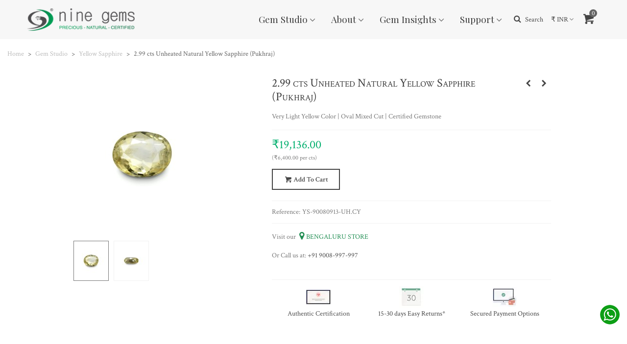

--- FILE ---
content_type: text/html; charset=utf-8
request_url: https://www.9gems.in/gem-studio/yellow-sapphire/Natural-Yellow-Sapphire-90080913
body_size: 74147
content:
<!-- begin catalog/product.tpl -->
<!doctype html>
<html lang="en">

  <head>
	
	  
  <meta charset="utf-8">


  <meta http-equiv="x-ua-compatible" content="ie=edge">



  <title>2.99 cts Unheated Natural Yellow Sapphire - Pukhraj (SKU:90080913)</title>
  
    
  
  <meta name="description" content="Sold by Nine Gems Bengaluru, this 2.99 cts natural yellow sapphire pukhraj is a single oval piece in a very light yellow hue, showing no indications of thermal enhancement, certified by Nine Gems Lab and sourced from Sri Lanka (Ceylon). Buy with confidence from a trusted Bangalore store for authentic, lab-verified gemstones.">
        <link rel="canonical" href="https://www.9gems.in/gem-studio/yellow-sapphire/Natural-Yellow-Sapphire-90080913">
    
                
  

<!--st begin -->

    <meta name="viewport" content="width=device-width, maximum-scale=1, initial-scale=1.0"/>

    <meta property="og:type" content="product">
  <meta property="og:url" content="https://www.9gems.in/gem-studio/yellow-sapphire/Natural-Yellow-Sapphire-90080913">
  <meta property="og:title" content="2.99 cts Unheated Natural Yellow Sapphire - Pukhraj (SKU:90080913)">
  <meta property="og:site_name" content="Nine Gems ® Bengaluru">
  <meta property="og:description" content="Sold by Nine Gems Bengaluru, this 2.99 cts natural yellow sapphire pukhraj is a single oval piece in a very light yellow hue, showing no indications of thermal enhancement, certified by Nine Gems Lab and sourced from Sri Lanka (Ceylon). Buy with confidence from a trusted Bangalore store for authentic, lab-verified gemstones.">
  <meta property="og:image" content="https://www.9gems.in/976-home_default/Natural-Yellow-Sapphire-90080913.jpg">
  <meta property="og:image:width" content="280">
  <meta property="og:image:height" content="320">
  <meta property="og:image:alt" content="2.99 cts Unheated Natural Yellow Sapphire (Pukhraj)">
    <meta property="product:pretax_price:amount" content="19136">
  <meta property="product:pretax_price:currency" content="INR">
  <meta property="product:price:amount" content="19136">
  <meta property="product:price:currency" content="INR">
      <meta property="product:weight:value" content="0.600000">
  <meta property="product:weight:units" content="gms">
  
<!--st end -->

  <link rel="icon" type="image/vnd.microsoft.icon" href="https://www.9gems.in/img/favicon.ico?1591086423">
  <link rel="shortcut icon" type="image/x-icon" href="https://www.9gems.in/img/favicon.ico?1591086423">
  <!--st begin -->
    <link rel="apple-touch-icon" sizes="180x180" href="/stupload/stthemeeditor/x5696f66bbca3e5488063a100e6655ba8.png,q1696968438.pagespeed.ic.l0zqhesQbp.webp"/>
      <link rel="icon" type="image/png" sizes="16x16" href="/stupload/stthemeeditor/x87baf7d4f156adf62b6e35983a021a51.png,q1696968438.pagespeed.ic.nwK4T6AG6t.webp"/>
      <link rel="icon" type="image/png" sizes="32x32" href="/stupload/stthemeeditor/x49fe6d26eac20fffe07d7f7ba1d9b7ec.png,q1696968438.pagespeed.ic.Pv8ANPnqaG.webp"/>
      <link rel="manifest" href="/stupload/stthemeeditor/1/site.webmanifest?1696968438" crossorigin="use-credentials">
      <link rel="mask-icon" href="/stupload/stthemeeditor/0016c5e00fc2f909b229b6b5a89ca343.svg?1696968438" color="#e54d26">
      <meta name="msapplication-config" content="https://www.9gems.in//stupload/stthemeeditor/1/browserconfig.xml?1696968438">
    
<!--st end -->

    <link rel="stylesheet" href="https://fonts.googleapis.com/css?family=Crimson+Text|Playfair+Display|Crimson+Text:600|Playfair+Display:700|Open+Sans:regular|Cookie|Cardo:regular" media="all">
  <link rel="stylesheet" href="https://www.9gems.in/themes/transformerchild/assets/cache/theme-6ee7dc815.css" media="all">






  

  <script type="text/javascript">var addtocart_animation=3;var cart_ajax=true;var click_on_header_cart=1;var go_to_shopping_cart=0;var hover_display_cp=0;var prestashop={"cart":{"products":[],"totals":{"total":{"type":"total","label":"Total","amount":0,"value":"\u20b90.00"},"total_including_tax":{"type":"total","label":"Total (tax incl.)","amount":0,"value":"\u20b90.00"},"total_excluding_tax":{"type":"total","label":"Total (tax excl.)","amount":0,"value":"\u20b90.00"}},"subtotals":{"products":{"type":"products","label":"Subtotal","amount":0,"value":"\u20b90.00"},"discounts":null,"shipping":{"type":"shipping","label":"Shipping","amount":0,"value":""},"tax":{"type":"tax","label":"Goods & Services Tax","amount":0,"value":"\u20b90.00"}},"products_count":0,"summary_string":"0 items","vouchers":{"allowed":0,"added":[]},"discounts":[],"minimalPurchase":0,"minimalPurchaseRequired":""},"currency":{"id":1,"name":"Indian Rupee","iso_code":"INR","iso_code_num":"356","sign":"\u20b9"},"customer":{"lastname":null,"firstname":null,"email":null,"birthday":null,"newsletter":null,"newsletter_date_add":null,"optin":null,"website":null,"company":null,"siret":null,"ape":null,"is_logged":false,"gender":{"type":null,"name":null},"addresses":[]},"country":{"id_zone":"2","id_currency":"0","call_prefix":"1","iso_code":"US","active":"1","contains_states":"1","need_identification_number":"0","need_zip_code":"1","zip_code_format":"NNNNN","display_tax_label":"0","name":{"1":"United States","2":"\u0b85\u0bae\u0bc6\u0bb0\u0bbf\u0b95\u0bcd\u0b95\u0bbe","3":"\u0b85\u0bae\u0bc6\u0bb0\u0bbf\u0b95\u0bcd\u0b95\u0bbe","4":"United States"},"id":21},"language":{"name":"English (English)","iso_code":"en","locale":"en-US","language_code":"en-us","active":"1","is_rtl":"0","date_format_lite":"m\/d\/Y","date_format_full":"m\/d\/Y H:i:s","id":1},"page":{"title":"","canonical":"https:\/\/www.9gems.in\/gem-studio\/yellow-sapphire\/Natural-Yellow-Sapphire-90080913","meta":{"title":"2.99 cts Unheated Natural Yellow Sapphire - Pukhraj (SKU:90080913)","description":"Sold by Nine Gems Bengaluru, this 2.99 cts natural yellow sapphire pukhraj is a single oval piece in a very light yellow hue, showing no indications of thermal enhancement, certified by Nine Gems Lab and sourced from Sri Lanka (Ceylon). Buy with confidence from a trusted Bangalore store for authentic, lab-verified gemstones.","keywords":"Natural Yellow Sapphire,Pukhraj,2 carats,3 ratti,Srilanka (Ceylon),Unheated,gemstone portal,gemstones near me,SKU:90080913","robots":"index"},"page_name":"product","body_classes":{"lang-en":true,"lang-rtl":false,"country-US":true,"currency-INR":true,"layout-full-width":true,"page-product":true,"tax-display-disabled":true,"page-customer-account":false,"product-id-90080913":true,"product-2.99 cts Unheated Natural Yellow Sapphire (Pukhraj)":true,"product-id-category-187":true,"product-id-manufacturer-22":true,"product-id-supplier-0":true,"product-available-for-order":true},"admin_notifications":[],"password-policy":{"feedbacks":{"0":"Very weak","1":"Weak","2":"Average","3":"Strong","4":"Very strong","Straight rows of keys are easy to guess":"Straight rows of keys are easy to guess","Short keyboard patterns are easy to guess":"Short keyboard patterns are easy to guess","Use a longer keyboard pattern with more turns":"Use a longer keyboard pattern with more turns","Repeats like \"aaa\" are easy to guess":"Repeats like \"aaa\" are easy to guess","Repeats like \"abcabcabc\" are only slightly harder to guess than \"abc\"":"Repeats like \"abcabcabc\" are only slightly harder to guess than \"abc\"","Sequences like abc or 6543 are easy to guess":"Sequences like \"abc\" or \"6543\" are easy to guess.","Recent years are easy to guess":"Recent years are easy to guess","Dates are often easy to guess":"Dates are often easy to guess","This is a top-10 common password":"This is a top-10 common password","This is a top-100 common password":"This is a top-100 common password","This is a very common password":"This is a very common password","This is similar to a commonly used password":"This is similar to a commonly used password","A word by itself is easy to guess":"A word by itself is easy to guess","Names and surnames by themselves are easy to guess":"Names and surnames by themselves are easy to guess","Common names and surnames are easy to guess":"Common names and surnames are easy to guess","Use a few words, avoid common phrases":"Use a few words, avoid common phrases","No need for symbols, digits, or uppercase letters":"No need for symbols, digits, or uppercase letters","Avoid repeated words and characters":"Avoid repeated words and characters","Avoid sequences":"Avoid sequences","Avoid recent years":"Avoid recent years","Avoid years that are associated with you":"Avoid years that are associated with you","Avoid dates and years that are associated with you":"Avoid dates and years that are associated with you","Capitalization doesn't help very much":"Capitalization doesn't help very much","All-uppercase is almost as easy to guess as all-lowercase":"All-uppercase is almost as easy to guess as all-lowercase","Reversed words aren't much harder to guess":"Reversed words aren't much harder to guess","Predictable substitutions like '@' instead of 'a' don't help very much":"Predictable substitutions like \"@\" instead of \"a\" don't help very much.","Add another word or two. Uncommon words are better.":"Add another word or two. Uncommon words are better."}}},"shop":{"name":"Nine Gems \u00ae Bengaluru","logo":"https:\/\/www.9gems.in\/img\/nine-gems-logo-1589412669.jpg","stores_icon":"https:\/\/www.9gems.in\/img\/logo_stores.png","favicon":"https:\/\/www.9gems.in\/img\/favicon.ico"},"core_js_public_path":"\/themes\/","urls":{"base_url":"https:\/\/www.9gems.in\/","current_url":"https:\/\/www.9gems.in\/gem-studio\/yellow-sapphire\/Natural-Yellow-Sapphire-90080913","shop_domain_url":"https:\/\/www.9gems.in","img_ps_url":"https:\/\/www.9gems.in\/img\/","img_cat_url":"https:\/\/www.9gems.in\/img\/c\/","img_lang_url":"https:\/\/www.9gems.in\/img\/l\/","img_prod_url":"https:\/\/www.9gems.in\/img\/p\/","img_manu_url":"https:\/\/www.9gems.in\/img\/m\/","img_sup_url":"https:\/\/www.9gems.in\/img\/su\/","img_ship_url":"https:\/\/www.9gems.in\/img\/s\/","img_store_url":"https:\/\/www.9gems.in\/img\/st\/","img_col_url":"https:\/\/www.9gems.in\/img\/co\/","img_url":"https:\/\/www.9gems.in\/themes\/transformer\/assets\/img\/","css_url":"https:\/\/www.9gems.in\/themes\/transformer\/assets\/css\/","js_url":"https:\/\/www.9gems.in\/themes\/transformer\/assets\/js\/","pic_url":"https:\/\/www.9gems.in\/upload\/","theme_assets":"https:\/\/www.9gems.in\/themes\/transformer\/assets\/","theme_dir":"https:\/\/www.9gems.in\/themes\/transformerchild\/","child_theme_assets":"https:\/\/www.9gems.in\/themes\/transformerchild\/assets\/","child_img_url":"https:\/\/www.9gems.in\/themes\/transformerchild\/assets\/img\/","child_css_url":"https:\/\/www.9gems.in\/themes\/transformerchild\/assets\/css\/","child_js_url":"https:\/\/www.9gems.in\/themes\/transformerchild\/assets\/js\/","pages":{"address":"https:\/\/www.9gems.in\/address","addresses":"https:\/\/www.9gems.in\/addresses","authentication":"https:\/\/www.9gems.in\/login","manufacturer":"https:\/\/www.9gems.in\/brands","cart":"https:\/\/www.9gems.in\/cart","category":"https:\/\/www.9gems.in\/index.php?controller=category","cms":"https:\/\/www.9gems.in\/index.php?controller=cms","contact":"https:\/\/www.9gems.in\/contact-us","discount":"https:\/\/www.9gems.in\/discount","guest_tracking":"https:\/\/www.9gems.in\/order-tracking","history":"https:\/\/www.9gems.in\/order-history","identity":"https:\/\/www.9gems.in\/identity","index":"https:\/\/www.9gems.in\/","my_account":"https:\/\/www.9gems.in\/my-account","order_confirmation":"https:\/\/www.9gems.in\/order-confirmation","order_detail":"https:\/\/www.9gems.in\/index.php?controller=order-detail","order_follow":"https:\/\/www.9gems.in\/order-follow","order":"https:\/\/www.9gems.in\/order","order_return":"https:\/\/www.9gems.in\/index.php?controller=order-return","order_slip":"https:\/\/www.9gems.in\/credit-slip","pagenotfound":"https:\/\/www.9gems.in\/page-not-found","password":"https:\/\/www.9gems.in\/password-recovery","pdf_invoice":"https:\/\/www.9gems.in\/index.php?controller=pdf-invoice","pdf_order_return":"https:\/\/www.9gems.in\/index.php?controller=pdf-order-return","pdf_order_slip":"https:\/\/www.9gems.in\/index.php?controller=pdf-order-slip","prices_drop":"https:\/\/www.9gems.in\/prices-drop","product":"https:\/\/www.9gems.in\/index.php?controller=product","registration":"https:\/\/www.9gems.in\/index.php?controller=registration","search":"https:\/\/www.9gems.in\/search","sitemap":"https:\/\/www.9gems.in\/sitemap","stores":"https:\/\/www.9gems.in\/stores","supplier":"https:\/\/www.9gems.in\/supplier","new_products":"https:\/\/www.9gems.in\/new-products","brands":"https:\/\/www.9gems.in\/brands","register":"https:\/\/www.9gems.in\/index.php?controller=registration","order_login":"https:\/\/www.9gems.in\/order?login=1"},"alternative_langs":[],"actions":{"logout":"https:\/\/www.9gems.in\/?mylogout="},"no_picture_image":{"bySize":{"cart_default":{"url":"https:\/\/www.9gems.in\/img\/p\/en-default-cart_default.jpg","width":70,"height":80},"small_default":{"url":"https:\/\/www.9gems.in\/img\/p\/en-default-small_default.jpg","width":105,"height":120},"cart_default_2x":{"url":"https:\/\/www.9gems.in\/img\/p\/en-default-cart_default_2x.jpg","width":140,"height":160},"small_default_2x":{"url":"https:\/\/www.9gems.in\/img\/p\/en-default-small_default_2x.jpg","width":210,"height":240},"home_default":{"url":"https:\/\/www.9gems.in\/img\/p\/en-default-home_default.jpg","width":280,"height":320},"medium_default":{"url":"https:\/\/www.9gems.in\/img\/p\/en-default-medium_default.jpg","width":370,"height":423},"home_default_2x":{"url":"https:\/\/www.9gems.in\/img\/p\/en-default-home_default_2x.jpg","width":560,"height":640},"large_default":{"url":"https:\/\/www.9gems.in\/img\/p\/en-default-large_default.jpg","width":700,"height":800},"medium_default_2x":{"url":"https:\/\/www.9gems.in\/img\/p\/en-default-medium_default_2x.jpg","width":740,"height":846},"large_default_2x":{"url":"https:\/\/www.9gems.in\/img\/p\/en-default-large_default_2x.jpg","width":1200,"height":1372},"superlarge_default":{"url":"https:\/\/www.9gems.in\/img\/p\/en-default-superlarge_default.jpg","width":1200,"height":1372},"superlarge_default_2x":{"url":"https:\/\/www.9gems.in\/img\/p\/en-default-superlarge_default_2x.jpg","width":1200,"height":1372}},"small":{"url":"https:\/\/www.9gems.in\/img\/p\/en-default-cart_default.jpg","width":70,"height":80},"medium":{"url":"https:\/\/www.9gems.in\/img\/p\/en-default-home_default_2x.jpg","width":560,"height":640},"large":{"url":"https:\/\/www.9gems.in\/img\/p\/en-default-superlarge_default_2x.jpg","width":1200,"height":1372},"legend":""}},"configuration":{"display_taxes_label":false,"display_prices_tax_incl":false,"is_catalog":false,"show_prices":true,"opt_in":{"partner":false},"quantity_discount":{"type":"discount","label":"Unit discount"},"voucher_enabled":0,"return_enabled":0},"field_required":[],"breadcrumb":{"links":[{"title":"Home","url":"https:\/\/www.9gems.in\/"},{"title":"Gem Studio","url":"https:\/\/www.9gems.in\/gem-studio"},{"title":"Yellow Sapphire","url":"https:\/\/www.9gems.in\/gem-studio\/yellow-sapphire"},{"title":"2.99 cts Unheated Natural Yellow Sapphire (Pukhraj)","url":"https:\/\/www.9gems.in\/gem-studio\/yellow-sapphire\/Natural-Yellow-Sapphire-90080913"}],"count":4},"link":{"protocol_link":"https:\/\/","protocol_content":"https:\/\/"},"time":1768700557,"static_token":"87b0da3fdbe424d4043023395a72074c","token":"4e1200eadaa0f2f8c000b50f1a5a419a","debug":true};var prestashopFacebookAjaxController="https:\/\/www.9gems.in\/module\/ps_facebook\/Ajax";var quick_search_as=true;var quick_search_as_min=3;var quick_search_as_size=6;var st_cart_page_url="\/\/www.9gems.in\/cart?action=show";var st_maximum_already_message="You already have the maximum quantity available for this product.";var st_refresh_url="\/\/www.9gems.in\/module\/stshoppingcart\/ajax";var stfacetdsearch={"with_inputs":"0","tooltips":false,"price_step":100,"weight_step":1,"drop_down":1,"loading_effect":3,"product_list_selector":"","magic":"0","is_mobile_device":false,"sample":{"price":"\u20b912,345,678.12","weight":"12,345,678gms"}};var stpreloader={"enable":0};var stprovideos={"autoplay":false,"controls":false,"controls_youtube":false,"loop":1,"muted":true,"quick_view":0,"thumbnail_event":0,"auto_close_at_end":0,"play_video_text":"","st_is_16":false,"get_videos_url":"https:\/\/www.9gems.in\/module\/stprovideos\/ajax","how_to_display":2,"_st_themes_17":true,"_st_themes_16":false,"theme_name":"transformer","video_container":".pro_gallery_top_inner","desc_container":"#description .product-description","gallery_container":".pro_gallery_top","thumbnail_container":".pro_gallery_thumbs","video_selector":".pro_gallery_top_container .swiper-slide","thumbnail_selector":".pro_gallery_thumbs_container .swiper-slide","thumbnail_html":"<div class=\"swiper-slide\" data-video-id=\"***\"><img src=\"@@@\"\/><div class=\"st_pro_video_layer st_pro_video_flex\"><div class=\"pro_gallery_thumb_box general_border\"><img class=\"pro_gallery_thumb $$$\" src=\"###\"\/><\/div><button class=\"st_pro_video_btn st_pro_video_play_icon\" type=\"button\" aria-disabled=\"false\"><span aria-hidden=\"true\" class=\"vjs-icon-placeholder\"><\/span><\/button><\/div><\/div>","slider":1,"thumb_slider":1,"gallery_image_size":{"width":"370","height":"423"},"thumbnail_image_size":{"width":"70","height":"80"}};var sttheme={"cookie_domain":"www.9gems.in","cookie_path":"\/","drop_down":0,"magnificpopup_tprev":"Previous","magnificpopup_tnext":"Next","magnificpopup_tcounter":"%curr% of %total%","theme_version":"4.8.0","ps_version":"8.2.1","is_rtl":0,"is_mobile_device":false,"gallery_image_type":"home_default","thumb_image_type":"cart_default","responsive_max":2,"fullwidth":0,"responsive":"1","product_view_swither":"1","infinite_scroll":"1","cate_pro_lazy":"1","sticky_column":0,"filter_position":"0","sticky_option":0,"product_thumbnails":"0","pro_thumnbs_per_fw":1,"pro_thumnbs_per_xxl":1,"pro_thumnbs_per_xl":1,"pro_thumnbs_per_lg":1,"pro_thumnbs_per_md":1,"pro_thumnbs_per_sm":1,"pro_thumnbs_per_xs":1,"pro_thumnbs_per_odd_fw":0,"pro_thumnbs_per_odd_xxl":0,"pro_thumnbs_per_odd_xl":0,"pro_thumnbs_per_odd_lg":0,"pro_thumnbs_per_odd_md":0,"pro_thumnbs_per_odd_sm":0,"pro_thumnbs_per_odd_xs":0,"pro_kk_per_fw":"1","pro_kk_per_xxl":"1","pro_kk_per_xl":"1","pro_kk_per_lg":"1","pro_kk_per_md":"1","pro_kk_per_sm":"1","pro_kk_per_xs":"1","categories_per_fw":"1","categories_per_xxl":"6","categories_per_xl":"5","categories_per_lg":"5","categories_per_md":"4","categories_per_sm":"3","categories_per_xs":"2","enable_zoom":0,"enable_thickbox":0,"retina":"1","sticky_mobile_header":"0","sticky_mobile_header_height":"0","use_mobile_header":"0","pro_image_column_md":"5","submemus_animation":2,"submemus_action":0,"pro_quantity_input":"0","popup_vertical_fit":"1","pro_tm_slider":"0","pro_tm_slider_cate":"0","buy_now":"0","lazyload_main_gallery":"1","product_views":"0"};var wrongemailaddress_stnewsletter="Invalid email address";</script>

<!--st end -->

  
<!-- begin module:stcustomersignin/views/templates/hook/header.tpl -->
<!-- begin /var/www/vhosts/9gems.in/httpdocs/prestashop_9gems.in/modules/stcustomersignin/views/templates/hook/header.tpl --><!-- end /var/www/vhosts/9gems.in/httpdocs/prestashop_9gems.in/modules/stcustomersignin/views/templates/hook/header.tpl -->
<!-- end module:stcustomersignin/views/templates/hook/header.tpl -->

<!-- begin module:stfacetedsearch/views/templates/hook/header.tpl -->
<!-- begin /var/www/vhosts/9gems.in/httpdocs/prestashop_9gems.in/modules/stfacetedsearch/views/templates/hook/header.tpl --><style>.st-range-box .noUi-target{background-color:#e3e3e3}.st-range-box .noUi-target{border-color:#fff}.st-range-box .noUi-connect{background-color:#00af6e}.st-range-box .noUi-horizontal{height:12px}.st-range-box .noUi-vertical{width:12px}.st-range-box .noUi-horizontal .noUi-handle{top:-5px}.st-range-box .noUi-vertical .noUi-handle{left:-5px}.st-range-box .noUi-horizontal .noUi-handle{height:20px}.st-range-box .noUi-vertical .noUi-handle{width:20px}.st-range-box .st-range.noUi-vertical{margin-left:3px;margin-right:3px}.st-range-box .st-range{margin-top:3px;margin-bottom:3px}.st-range-box .noUi-horizontal .noUi-handle{width:20px}.st-range-box .noUi-vertical .noUi-handle{height:20px}.st-range-box .noUi-vertical .noUi-handle{top:-10px}.st-range-box .noUi-horizontal .noUi-handle{left:-10px}html:not([dir=rtl]) .st-range-box .noUi-horizontal .noUi-handle{right:-10px}.st-range-box .st-range.noUi-vertical{margin-top:10px;margin-bottom:10px}.st-range-box .st-range{margin-left:10px;margin-right:10px}.st-range-box .noUi-vertical{height:200px}.feds_block_title{color:#444}.feds_block_title{background-color:#f6f6f6}#feds_search_filters #search_filters{margin-bottom:25px}.feds_overlay{background-color:rgba(0,0,0,.2)}.feds_overlay_loader{font-size:16px}.facet_title,.feds_dropdown_tri{border-color:#e2e2e2}#search_filters .feds_facet .facet_with_max_height{max-height:320px}.feds_block_content{font-size:13px}.feds_block_title{padding-left:8px}.feds_block_content{padding-left:0}.facet_colexp_block{padding-left:10px}@media only screen and (min-width:768px){.feds_facet_x .feds_dropdown_list{padding-left:10px}}@media only screen and (max-width:767px){.feds_facet_x .facet_colexp_block{padding-left:10px}}.facet_title,.feds_dropdown_tri{padding-left:10px}.feds_active_filters{padding-left:10px}.feds_block_title{padding-top:10px}.feds_block_content{padding-top:0}.facet_colexp_block{padding-top:15px}@media only screen and (min-width:768px){.feds_facet_x .feds_dropdown_list{padding-top:15px}}@media only screen and (max-width:767px){.feds_facet_x .facet_colexp_block{padding-top:15px}}.facet_title,.feds_dropdown_tri{padding-top:8px}.feds_active_filters{padding-top:10px}.feds_block_title{padding-right:8px}.feds_block_content{padding-right:0}.facet_colexp_block{padding-right:10px}@media only screen and (min-width:768px){.feds_facet_x .feds_dropdown_list{padding-right:10px}}@media only screen and (max-width:767px){.feds_facet_x .facet_colexp_block{padding-right:10px}}.facet_title,.feds_dropdown_tri{padding-right:10px}.feds_active_filters{padding-right:10px}.feds_block_title{padding-bottom:10px}.feds_block_content{padding-bottom:0}.facet_colexp_block{padding-bottom:15px}@media only screen and (min-width:768px){.feds_facet_x .feds_dropdown_list{padding-bottom:15px}}@media only screen and (max-width:767px){.feds_facet_x .facet_colexp_block{padding-bottom:15px}}.facet_title,.feds_dropdown_tri{padding-bottom:8px}.feds_active_filters{padding-bottom:10px}.facet_title,.feds_dropdown_tri{border-left-width:0}.facet_colexp_block{border-left-width:0}@media only screen and (min-width:768px){.feds_facet_x .feds_dropdown_list{border-left-width:0}}@media only screen and (max-width:767px){.feds_facet_x .facet_colexp_block{border-left-width:0}}.facet_title,.feds_dropdown_tri{border-top-width:0}.facet_colexp_block{border-top-width:0}@media only screen and (min-width:768px){.feds_facet_x .feds_dropdown_list{border-top-width:0}}@media only screen and (max-width:767px){.feds_facet_x .facet_colexp_block{border-top-width:0}}.facet_title,.feds_dropdown_tri{border-right-width:0}.facet_colexp_block{border-right-width:0}@media only screen and (min-width:768px){.feds_facet_x .feds_dropdown_list{border-right-width:0}}@media only screen and (max-width:767px){.feds_facet_x .facet_colexp_block{border-right-width:0}}.facet_title,.feds_dropdown_tri{border-bottom-width:1px}.facet_colexp_block{border-bottom-width:0}@media only screen and (min-width:768px){.feds_facet_x .feds_dropdown_list{border-bottom-width:0}}@media only screen and (max-width:767px){.feds_facet_x .facet_colexp_block{border-bottom-width:0}}.facet_title_text,.feds_dropdown_tri .stfeds_flex_child{font-size:14px}.feds_button:hover,.feds_button.active{color:#00af6e}.feds_button{border-color:#797979}.feds_button:hover,.feds_button.active{border-color:#00af6e}.feds_button{border-width:1px}.feds_custom-input-box .feds_custom-input-item.feds_custom-input-checkbox,.feds_custom-input-box .feds_custom-input-item.feds_custom-input-radio{border-width:1px}.feds_active_filters .feds_link:hover,.feds_active_filters .feds_link.active{color:#00af6e}.feds_active_filters .feds_link{border-width:1px;text-decoration:none;padding:2px 3px}.feds_active_filters .feds_link{border-color:#f0f0f0}.feds_active_filters .feds_link{border-style:dashed}.feds_custom-input-box .feds_custom-input-item.feds_custom-input-color{border-width:0}.feds_custom-input-box .feds_custom-input-item.feds_custom-input-color{line-height:15px}.feds_dropdown_list{min-width:260px}.feds_offcanvas_times:hover{color:#3b3b3b}.feds_offcanvas_content{width:400px}.feds_offcanvas_times{left:400px}.feds_open #feds_overlay.feds_overlay_center{width:400px}.feds_offcanvas_btn a{color:#fff}.feds_offcanvas_btn a:hover{color:#fff}.feds_offcanvas_btn a:hover{background-color:#00af6e}.facet_type_image .feds_link{border-width:1px}.facet_type_image .feds_link{border-radius:5px}.facet_type_image .feds_link{border-color:#fff}.facet_type_image .feds_link:hover,.facet_type_image .feds_link.active{border-color:#00af6e}.feds_offcanvas_tri{color:#3b3b3b}.feds_offcanvas_tri:hover,.feds_offcanvas_tri.active{color:#00af6e}.feds_offcanvas_tri{background-color:#fff}.feds_offcanvas_tri:hover,.feds_offcanvas_tri.active{background-color:#fff}.feds_offcanvas_tri{border-width:1px}.feds_offcanvas_tri{border-color:#3b3b3b}.feds_offcanvas_tri{font-size:16px}.feds_block_title{}.facet_title_text,.feds_dropdown_tri span{}.feds_facet_5 .feds_filter_3945 .feds_link,.feds_facet_5 .feds_filter_3945 .feds_showmore_button{padding-top:2px;padding-bottom:2px}.feds_facet_5 .feds_filter_3946 .feds_link,.feds_facet_5 .feds_filter_3946 .feds_showmore_button{padding-top:2px;padding-bottom:2px}.feds_facet_5 .feds_filter_3947 .feds_link,.feds_facet_5 .feds_filter_3947 .feds_showmore_button{padding-top:2px;padding-bottom:2px}.feds_facet_4 .feds_filter_3990 .feds_link,.feds_facet_4 .feds_filter_3990 .feds_showmore_button{padding-top:2px;padding-bottom:2px}.feds_facet_4 .feds_filter_3991 .feds_link,.feds_facet_4 .feds_filter_3991 .feds_showmore_button{padding-top:2px;padding-bottom:2px}.feds_facet_4 .feds_filter_3992 .feds_link,.feds_facet_4 .feds_filter_3992 .feds_showmore_button{padding-top:2px;padding-bottom:2px}.feds_facet_4 .feds_filter_3993 .feds_link,.feds_facet_4 .feds_filter_3993 .feds_showmore_button{padding-top:2px;padding-bottom:2px}.feds_facet_2 .feds_filter_4704 .feds_link,.feds_facet_2 .feds_filter_4704 .feds_showmore_button{padding-top:2px;padding-bottom:2px}.feds_facet_3 .feds_filter_5023 .filter_zhuangtai{margin-top:5px;margin-bottom:5px}.feds_facet_3 .feds_filter_5023 .feds_select{margin-top:5px;margin-bottom:5px}.feds_facet_3 .feds_filter_5023 .filter_zhuangtai{margin-left:5px;margin-right:5px}.feds_facet_3 .feds_filter_5023 .feds_select{margin-left:5px;margin-right:5px}.feds_facet_3 .feds_filter_5023 .feds_link,.feds_facet_3 .feds_filter_5023 .feds_showmore_button{padding-top:10px;padding-bottom:10px}.feds_facet_3 .feds_filter_5024 .filter_zhuangtai{margin-left:5px;margin-right:5px}.feds_facet_3 .feds_filter_5024 .feds_select{margin-left:5px;margin-right:5px}.feds_facet_3 .feds_filter_5024 .feds_link,.feds_facet_3 .feds_filter_5024 .feds_showmore_button{padding-top:5px;padding-bottom:5px}.feds_facet_3 .feds_filter_5025 .filter_zhuangtai{margin-left:5px;margin-right:5px}.feds_facet_3 .feds_filter_5025 .feds_select{margin-left:5px;margin-right:5px}.feds_facet_3 .feds_filter_5025 .feds_link,.feds_facet_3 .feds_filter_5025 .feds_showmore_button{padding-top:5px;padding-bottom:5px}.feds_facet_3 .feds_filter_5026 .feds_link,.feds_facet_3 .feds_filter_5026 .feds_showmore_button{padding-top:2px;padding-bottom:2px}.feds_facet_3 .feds_filter_5027 .feds_link,.feds_facet_3 .feds_filter_5027 .feds_showmore_button{padding-top:2px;padding-bottom:2px}.feds_facet_3 .feds_filter_5028 .feds_link,.feds_facet_3 .feds_filter_5028 .feds_showmore_button{padding-top:2px;padding-bottom:2px}.feds_facet_6 .feds_filter_5120 .filter_zhuangtai{margin-top:5px;margin-bottom:5px}.feds_facet_6 .feds_filter_5120 .feds_select{margin-top:5px;margin-bottom:5px}.feds_facet_6 .feds_filter_5120 .filter_zhuangtai{margin-left:5px;margin-right:5px}.feds_facet_6 .feds_filter_5120 .feds_select{margin-left:5px;margin-right:5px}.feds_facet_6 .feds_filter_5120 .feds_link,.feds_facet_6 .feds_filter_5120 .feds_showmore_button{padding-top:10px;padding-bottom:10px}.feds_facet_6 .feds_filter_5120 .feds_link{border-width:1px}.feds_facet_6 .feds_filter_5121 .filter_zhuangtai{margin-top:5px;margin-bottom:5px}.feds_facet_6 .feds_filter_5121 .feds_select{margin-top:5px;margin-bottom:5px}.feds_facet_6 .feds_filter_5121 .filter_zhuangtai{margin-left:5px;margin-right:5px}.feds_facet_6 .feds_filter_5121 .feds_select{margin-left:5px;margin-right:5px}.feds_facet_6 .feds_filter_5121 .feds_link,.feds_facet_6 .feds_filter_5121 .feds_showmore_button{padding-top:10px;padding-bottom:10px}.feds_facet_6 .feds_filter_5122 .filter_zhuangtai{margin-left:5px;margin-right:5px}.feds_facet_6 .feds_filter_5122 .feds_select{margin-left:5px;margin-right:5px}.feds_facet_6 .feds_filter_5122 .feds_link,.feds_facet_6 .feds_filter_5122 .feds_showmore_button{padding-top:5px;padding-bottom:5px}.feds_facet_6 .feds_filter_5123 .filter_zhuangtai{margin-left:5px;margin-right:5px}.feds_facet_6 .feds_filter_5123 .feds_select{margin-left:5px;margin-right:5px}.feds_facet_6 .feds_filter_5123 .feds_link,.feds_facet_6 .feds_filter_5123 .feds_showmore_button{padding-top:5px;padding-bottom:5px}.feds_facet_6 .feds_filter_5124 .feds_link,.feds_facet_6 .feds_filter_5124 .feds_showmore_button{padding-top:2px;padding-bottom:2px}.feds_facet_6 .feds_filter_5125 .filter_zhuangtai{margin-left:5px;margin-right:5px}.feds_facet_6 .feds_filter_5125 .feds_select{margin-left:5px;margin-right:5px}.feds_facet_6 .feds_filter_5125 .feds_link,.feds_facet_6 .feds_filter_5125 .feds_showmore_button{padding-top:5px;padding-bottom:5px}.feds_facet_6 .feds_filter_5126 .feds_link,.feds_facet_6 .feds_filter_5126 .feds_showmore_button{padding-top:2px;padding-bottom:2px}.feds_facet_11 .feds_filter_5133 .feds_link,.feds_facet_11 .feds_filter_5133 .feds_showmore_button{padding-top:2px;padding-bottom:2px}.feds_facet_11 .feds_filter_5134 .feds_link,.feds_facet_11 .feds_filter_5134 .feds_showmore_button{padding-top:2px;padding-bottom:2px}.feds_facet_11 .feds_filter_5135 .feds_link,.feds_facet_11 .feds_filter_5135 .feds_showmore_button{padding-top:2px;padding-bottom:2px}@media only screen and (max-width:991px){.feds_offcanvas_content{width:275px}}</style>
<!-- end /var/www/vhosts/9gems.in/httpdocs/prestashop_9gems.in/modules/stfacetedsearch/views/templates/hook/header.tpl -->
<!-- end module:stfacetedsearch/views/templates/hook/header.tpl -->

<!-- begin module:stprovideos/views/templates/hook/header.tpl -->
<!-- begin /var/www/vhosts/9gems.in/httpdocs/prestashop_9gems.in/modules/stprovideos/views/templates/hook/header.tpl --><style>.st_pro_video_play_on_first_gallery,.st_pro_video_play_static{left:50%;margin-left:-18px;right:auto}.st_pro_video_play_on_first_gallery,.st_pro_video_play_static{bottom:20px;top:auto}.st_pro_videos_box{z-index:9}.st_pro_video_btn{z-index:10}</style>
<!-- end /var/www/vhosts/9gems.in/httpdocs/prestashop_9gems.in/modules/stprovideos/views/templates/hook/header.tpl -->
<!-- end module:stprovideos/views/templates/hook/header.tpl -->
<meta name="google-site-verification" content="SeSe4xjeOUR_GuP3aVUw4ZNw_JEeHpooV4SEnMoRj10"/><!-- Google tag (gtag.js) -->
<script async src="https://www.googletagmanager.com/gtag/js?id=AW-10845596443"></script>
<script>window.dataLayer=window.dataLayer||[];function gtag(){dataLayer.push(arguments);}gtag('js',new Date());gtag('config','AW-10845596443',{'allow_enhanced_conversions':true});</script>
<script type="application/ld+json" id="ninegems-jsonld">{
  "@context": "https://schema.org",
  "@type": "JewelryStore",
  "@id": "https://www.9gems.in/#localbusiness",
  "name": "Nine Gems",
  "legalName": "Kimberlite Facets Private Limited",
  "url": "https://www.9gems.in/",
  "email": "support@9gems.in",
  "telephone": "+919008997997",
  "telephone": "+918041714776",
  "telephone": "+918041247237",
  "address": {
    "@type": "PostalAddress",
    "streetAddress": "49, Chick Bazaar Road, Tasker Town",
    "addressLocality": "Bengaluru",
    "addressRegion": "Karnataka",
    "postalCode": "560051",
    "addressCountry": "IN"
  },
  "geo": {
    "@type": "GeoCoordinates",
    "latitude": 12.985892240742809,
    "longitude": 77.59823963725303
  },
  "hasMap": "https://maps.app.goo.gl/kq51aauUBQxpdgRS8",
  "openingHoursSpecification": [
    {
      "@type": "OpeningHoursSpecification",
      "dayOfWeek": [
        "Monday",
        "Tuesday",
        "Wednesday",
        "Thursday",
        "Friday",
        "Saturday"
      ],
      "opens": "10:30",
      "closes": "19:30"
    }
  ],
  "areaServed": [
    "Bangalore",
    "Karnataka",
    "India",
    "Indiranagar",
    "Koramangala",
    "Jayanagar",
    "HSR Layout",
    "Whitefield",
    "Electronic City",
    "Devanahalli",
    "Thanisandra Main Road",
    "Sadashivanagar",
    "Bannerghatta Road",
    "Central Business District (CBD)",
    "Rajajinagar",
    "Malleswaram",
    "Frazer Town",
    "Cooke Town",
    "Basavanagudi",
    "BTM Layout",
    "Ulsoor",
    "Banashankari",
    "Thanisandra / Manyata Tech Park",
    "Across Bangalore",
    "Mysore"
  ],
  "currenciesAccepted": "INR",
  "paymentAccepted": "Cash, Credit Card, Debit Card, Bank Transfer, UPI",
  "priceRange": "₹1000–₹1000000",
  "brand": {
    "@type": "Brand",
    "name": "Nine Gems"
  },
  "taxID": "29AAICK5335P1ZT",
  "contactPoint": {
    "@type": "ContactPoint",
    "contactType": "customer support",
    "telephone": "+919008997997",
    "areaServed": "IN",
    "availableLanguage": ["en", "hi"]
  },
  "award": "Most trusted gemstones brand in India.",
  "aggregateRating": {
    "@type": "AggregateRating",
    "ratingValue": "5",
    "bestRating": "5",
    "ratingCount": "5343"
  },
  "memberOf": [
    "Jewellers Association Bangalore",
    "Gemmological Association of Great Britain",
    "Alumni of Gemological Institute of America",
    "Gems and Jewellery Export Promotion Council",
    "Rapaport"
  ],
  "knowsAbout": [
    "gemstones in bangalore",
    "yellow sapphire",
    "pukhraj",
    "blue sapphire",
    "neelam stone",
    "ruby",
    "emerald",
    "diamond",
    "coral",
    "pearl",
    "hessonite garnet",
    "cats eye",
    "astrological gemstones",
    "raashi stones",
    "rashi ratan",
    "lucky gemstones",
    "lucky stones",
    "certified gemstones",
    "authentic gemstones"
  ],
  "keywords": "gemstones in bangalore, yellow sapphire, pukhraj, blue sapphire, neelam stone, ruby, emerald, diamond, coral, pearl, hessonite garnet, cats eye, astrological gemstones, raashi stones, rashi ratan, lucky gemstones, lucky stones, certified gemstones, authentic gemstones"
}</script>
<!--stadvcache:stthemeeditor:displayHeader[]-->
<!-- begin /var/www/vhosts/9gems.in/httpdocs/prestashop_9gems.in/modules/stthemeeditor/views/templates/hook/stthemeeditor-header.tpl -->

<!-- end /var/www/vhosts/9gems.in/httpdocs/prestashop_9gems.in/modules/stthemeeditor/views/templates/hook/stthemeeditor-header.tpl -->
<!--stadvcache:stthemeeditor:displayHeader-->
<!-- begin module:stmultilink/views/templates/hook/header.tpl -->
<!-- begin /var/www/vhosts/9gems.in/httpdocs/prestashop_9gems.in/modules/stmultilink/views/templates/hook/header.tpl --><!-- end /var/www/vhosts/9gems.in/httpdocs/prestashop_9gems.in/modules/stmultilink/views/templates/hook/header.tpl -->
<!-- end module:stmultilink/views/templates/hook/header.tpl -->

<!-- begin module:stsearchbar/views/templates/hook/header.tpl -->
<!-- begin /var/www/vhosts/9gems.in/httpdocs/prestashop_9gems.in/modules/stsearchbar/views/templates/hook/header.tpl --><style>#st_header .search_widget_block{width:280px}#st_header .search_widget_text,#st_header .search_widget_btn{height:50px}#st_header .search_widget_btn{line-height:48px}#st_header .search_widget_text{background:#fafafa}#st_header .search_widget_form_inner.input-group-with-border{border-color:#f7f7f7}#st_header .search_widget_btn.btn{border-color:#f7f7f7}#st_header .search_widget_form_inner.input-group-with-border{border-radius:20px}#st_header .search_widget_form_inner.input-group-with-border .form-control{border-top-left-radius:20px;border-bottom-left-radius:20px}.is_rtl #st_header .search_widget_form_inner.input-group-with-border .form-control{border-radius:20px;border-top-left-radius:0;border-bottom-left-radius:0}#st_header .search_widget_btn{border-top-right-radius:20px;border-bottom-right-radius:20px}.is_rtl #st_header .search_widget_btn{border-radius:20px 0 0 20px}#st_header .search_widget_btn:hover{color:#fff}#st_header .search_widget_btn{background:#f2f2f2}#st_header .search_widget_btn:hover{background:#06a161}</style>
<!-- end /var/www/vhosts/9gems.in/httpdocs/prestashop_9gems.in/modules/stsearchbar/views/templates/hook/header.tpl -->
<!-- end module:stsearchbar/views/templates/hook/header.tpl -->

<!-- begin module:stshoppingcart/views/templates/hook/header.tpl -->
<!-- begin /var/www/vhosts/9gems.in/httpdocs/prestashop_9gems.in/modules/stshoppingcart/views/templates/hook/header.tpl --><style>.top_bar_item .cart_icon_item{color:#06a161}.top_bar_item.shopping_cart_style_0:hover .ajax_cart_bag{color:#06a161}.top_bar_item.shopping_cart_style_2:hover .cart_icon_item,.top_bar_item.shopping_cart_style_3:hover .cart_icon_item{color:#06a161}</style>
<!-- end /var/www/vhosts/9gems.in/httpdocs/prestashop_9gems.in/modules/stshoppingcart/views/templates/hook/header.tpl -->
<!-- end module:stshoppingcart/views/templates/hook/header.tpl -->

<!-- begin module:stmegamenu/views/templates/hook/header.tpl -->
<!-- begin /var/www/vhosts/9gems.in/httpdocs/prestashop_9gems.in/modules/stmegamenu/views/templates/hook/header.tpl --><style>#st_ma_6 .cate_label,#st_mo_ma_6 .cate_label{color:#00c384}#st_mega_menu_wrap #st_ma_11,#st_mobile_menu #st_mo_ma_11,#st_mega_menu_column_block #st_ma_11,#st_mega_menu_wrap #st_menu_block_11,#st_mega_menu_wrap #st_menu_block_11 a,#st_mega_menu_column_block #st_menu_block_11,#st_mega_menu_column_block #st_menu_block_11 a{color:#3b3b3b}#st_mega_menu_wrap #st_ma_11:hover,#st_mega_menu_wrap #st_menu_11.current .ma_level_0,#st_mobile_menu #st_mo_ma_11:hover,#st_mobile_menu #st_mo_menu_11.active .mo_ma_level_0,#st_mega_menu_column_block #st_ma_11:hover,#st_mega_menu_column_block #st_menu_11.current .ma_level_0,#st_mega_menu_wrap #st_menu_block_11 a:hover,#st_mega_menu_column_block #st_menu_block_11 a:hover{color:#00af6e}#st_mega_menu_wrap #st_ma_12,#st_mobile_menu #st_mo_ma_12,#st_mega_menu_column_block #st_ma_12,#st_mega_menu_wrap #st_menu_block_12,#st_mega_menu_wrap #st_menu_block_12 a,#st_mega_menu_column_block #st_menu_block_12,#st_mega_menu_column_block #st_menu_block_12 a{color:#3b3b3b}#st_mega_menu_wrap #st_ma_12:hover,#st_mega_menu_wrap #st_menu_12.current .ma_level_0,#st_mobile_menu #st_mo_ma_12:hover,#st_mobile_menu #st_mo_menu_12.active .mo_ma_level_0,#st_mega_menu_column_block #st_ma_12:hover,#st_mega_menu_column_block #st_menu_12.current .ma_level_0,#st_mega_menu_wrap #st_menu_block_12 a:hover,#st_mega_menu_column_block #st_menu_block_12 a:hover{color:#00af6e}#st_mega_menu_wrap #st_ma_22,#st_mobile_menu #st_mo_ma_22,#st_mega_menu_column_block #st_ma_22,#st_mega_menu_wrap #st_menu_block_22,#st_mega_menu_wrap #st_menu_block_22 a,#st_mega_menu_column_block #st_menu_block_22,#st_mega_menu_column_block #st_menu_block_22 a{color:#3b3b3b}#st_mega_menu_wrap #st_menu_block_22 .ma_level_1,#st_mega_menu_column_block #st_menu_block_22 .ma_level_1{color:#3b3b3b}#st_mega_menu_wrap #st_ma_22:hover,#st_mega_menu_wrap #st_menu_22.current .ma_level_0,#st_mobile_menu #st_mo_ma_22:hover,#st_mobile_menu #st_mo_menu_22.active .mo_ma_level_0,#st_mega_menu_column_block #st_ma_22:hover,#st_mega_menu_column_block #st_menu_22.current .ma_level_0,#st_mega_menu_wrap #st_menu_block_22 a:hover,#st_mega_menu_column_block #st_menu_block_22 a:hover{color:#00b373}#st_mega_menu_wrap #st_menu_block_22 .ma_level_1:hover,#st_mega_menu_column_block #st_menu_block_22 .ma_level_1:hover{color:#00b373}#st_ma_22 .cate_label,#st_mo_ma_22 .cate_label{color:#00b373}#st_ma_33 .cate_label,#st_mo_ma_33 .cate_label{color:#00bf77}</style>
<!-- end /var/www/vhosts/9gems.in/httpdocs/prestashop_9gems.in/modules/stmegamenu/views/templates/hook/header.tpl -->
<!-- end module:stmegamenu/views/templates/hook/header.tpl -->

<!-- begin module:stswiper/views/templates/hook/header.tpl -->
<!-- begin /var/www/vhosts/9gems.in/httpdocs/prestashop_9gems.in/modules/stswiper/views/templates/hook/header.tpl --><style>#st_swiper_1 .swiper-pagination-bullet-active,#st_swiper_1 .swiper-pagination-progress .swiper-pagination-progressbar{background-color:#fff}#st_swiper_1 .swiper-pagination-st-round .swiper-pagination-bullet.swiper-pagination-bullet-active{background-color:#fff;border-color:#fff}#st_swiper_1 .swiper-pagination-st-round .swiper-pagination-bullet.swiper-pagination-bullet-active span{background-color:#fff}#swiper_container_out_1{margin-top:0}#swiper_container_out_1{margin-bottom:0}#st_swiper_5 .swiper-pagination-bullet-active,#st_swiper_5 .swiper-pagination-progress .swiper-pagination-progressbar{background-color:#fff}#st_swiper_5 .swiper-pagination-st-round .swiper-pagination-bullet.swiper-pagination-bullet-active{background-color:#fff;border-color:#fff}#st_swiper_5 .swiper-pagination-st-round .swiper-pagination-bullet.swiper-pagination-bullet-active span{background-color:#fff}#swiper_container_out_5{margin-top:0}#swiper_container_out_5{margin-bottom:0}</style>
<!-- end /var/www/vhosts/9gems.in/httpdocs/prestashop_9gems.in/modules/stswiper/views/templates/hook/header.tpl -->
<!-- end module:stswiper/views/templates/hook/header.tpl -->

<!-- begin module:stnewsletter/views/templates/hook/header.tpl -->
<!-- begin /var/www/vhosts/9gems.in/httpdocs/prestashop_9gems.in/modules/stnewsletter/views/templates/hook/header.tpl --><style>#st_news_letter_1 .st_news_letter_form_inner{max-width:258px}#st_news_letter_1 .st_news_letter_input{height:35px}#st_news_letter_1 .input-group-with-border{border-color:#444}#st_news_letter_2{background-image:url(https://cdn.9gems.in/modules/stthemeeditor/patterns/x27.png.pagespeed.ic.6QuK8suDpb.webp)}#st_news_letter_popup_2 .modal-dialog{max-width:650px}#st_news_letter_2 .st_news_letter_box{padding-top:20px}#st_news_letter_2 .st_news_letter_box{padding-bottom:20px}#st_news_letter_2 .st_news_letter_box{padding-right:20%}#st_news_letter_2 .st_news_letter_box{padding-left:20%}</style>
<!-- end /var/www/vhosts/9gems.in/httpdocs/prestashop_9gems.in/modules/stnewsletter/views/templates/hook/header.tpl -->
<!-- end module:stnewsletter/views/templates/hook/header.tpl -->

<!-- begin module:steasycontent/views/templates/hook/header.tpl -->
<!-- begin /var/www/vhosts/9gems.in/httpdocs/prestashop_9gems.in/modules/steasycontent/views/templates/hook/header.tpl --><style>#easycontent_1 .style_content a{color:#fff}#easycontent_1 .style_content a:hover{color:#00993d}#easycontent_1{padding-top:20px}#easycontent_1{padding-bottom:50px}#easycontent_1{background-image:url(https://www.9gems.in/stupload/steasycontent/xfooter-diamond1.png.pagespeed.ic.p-qYxaCNYe.webp)}#steasy_column_51{padding-top:0}#steasy_column_51{padding-bottom:0}#steasy_column_2{padding-top:0}#steasy_column_2{padding-bottom:0}#steasy_column_4{padding-top:0}#steasy_column_4{padding-bottom:0}#steasy_element_4 .easy_icon_with_text_2_4 .easy_icon{font-size:14px}#steasy_element_4 .easy_icon_with_text_2_4 .easy_icon{margin-bottom:0}#steasy_element_4 .easy_icon_with_text_2_4 .easy_header{color:#666}#steasy_element_4 .easy_icon_with_text_2_4 .easy_header{font-size:12px}#steasy_element_4 .easy_icon_with_text_2_4 .easy_header{padding-bottom:0}#steasy_element_4 .easy_icon_with_text_2_4 .easy_header{font-weight:700}#steasy_element_4 .easy_icon_with_text_2_4 .easy_text{color:#999}#steasy_element_5 .easy_icon_with_text_2_4 .easy_icon{font-size:14px}#steasy_element_5 .easy_icon_with_text_2_4 .easy_icon{margin-bottom:0}#steasy_element_5 .easy_icon_with_text_2_4 .easy_header{color:#666}#steasy_element_5 .easy_icon_with_text_2_4 .easy_header{font-size:12px}#steasy_element_5 .easy_icon_with_text_2_4 .easy_header{padding-bottom:0}#steasy_element_5 .easy_icon_with_text_2_4 .easy_header{font-weight:700}#steasy_element_5 .easy_icon_with_text_2_4 .easy_text{color:#999}#steasy_element_6 .easy_icon_with_text_2_4 .easy_icon{font-size:14px}#steasy_element_6 .easy_icon_with_text_2_4 .easy_icon{margin-bottom:0}#steasy_element_6 .easy_icon_with_text_2_4 .easy_header{color:#666}#steasy_element_6 .easy_icon_with_text_2_4 .easy_header{font-size:12px}#steasy_element_6 .easy_icon_with_text_2_4 .easy_header{padding-bottom:0}#steasy_element_6 .easy_icon_with_text_2_4 .easy_header{font-weight:700}#steasy_element_6 .easy_icon_with_text_2_4 .easy_text{color:#999}#steasy_element_7 .easy_icon_with_text_2_4 .easy_icon{font-size:14px}#steasy_element_7 .easy_icon_with_text_2_4 .easy_icon{margin-bottom:0}#steasy_element_7 .easy_icon_with_text_2_4 .easy_header{color:#666}#steasy_element_7 .easy_icon_with_text_2_4 .easy_header{font-size:12px}#steasy_element_7 .easy_icon_with_text_2_4 .easy_header{padding-bottom:0}#steasy_element_7 .easy_icon_with_text_2_4 .easy_header{font-weight:700}#steasy_element_7 .easy_icon_with_text_2_4 .easy_text{color:#999}#steasy_column_36{padding-top:0}#steasy_column_36{padding-bottom:0}#steasy_column_37{padding-top:0}#steasy_column_37{padding-bottom:0}#steasy_element_31 .easy_icon_with_text_3_1:hover .easy_icon{color:#00b756}#steasy_element_31 .easy_icon_with_text_3_1:hover .easy_icon{background-color:#fff}#steasy_element_31 .easy_icon_with_text_3_1 .easy_icon{width:50px;height:50px;line-height:50px}#steasy_element_31 .easy_icon_with_text_3_1 .easy_icon{margin-bottom:10px}#steasy_element_33 .easy_icon_with_text_3_1:hover .easy_icon{color:#00b756}#steasy_element_33 .easy_icon_with_text_3_1:hover .easy_icon{background-color:#fff}#steasy_element_33 .easy_icon_with_text_3_1 .easy_icon{width:50px;height:50px;line-height:50px}#steasy_element_33 .easy_icon_with_text_3_1 .easy_icon{margin-bottom:10px}#steasy_element_34 .easy_icon_with_text_3_1:hover .easy_icon{color:#00b756}#steasy_element_34 .easy_icon_with_text_3_1:hover .easy_icon{background-color:#fff}#steasy_element_34 .easy_icon_with_text_3_1 .easy_icon{width:50px;height:50px;line-height:50px}#steasy_element_34 .easy_icon_with_text_3_1 .easy_icon{margin-bottom:10px}#steasy_element_35 .easy_icon_with_text_3_1:hover .easy_icon{color:#00b756}#steasy_element_35 .easy_icon_with_text_3_1:hover .easy_icon{background-color:#fff}#steasy_element_35 .easy_icon_with_text_3_1 .easy_icon{width:50px;height:50px;line-height:50px}#steasy_element_35 .easy_icon_with_text_3_1 .easy_icon{margin-bottom:10px}#steasy_element_533 .easy_icon_with_text_3_1:hover .easy_icon{color:#00b756}#steasy_element_533 .easy_icon_with_text_3_1:hover .easy_icon{background-color:#fff}#steasy_element_533 .easy_icon_with_text_3_1 .easy_icon{width:50px;height:50px;line-height:50px}#steasy_element_533 .easy_icon_with_text_3_1 .easy_icon{margin-bottom:10px}#steasy_column_38{padding-top:0}#steasy_column_38{padding-bottom:0}#steasy_element_531{padding-top:0}#steasy_column_41{padding-top:0}#steasy_column_41{padding-bottom:0}#steasy_column_42{padding-top:10px}#steasy_column_42{padding-bottom:0}#steasy_element_32 .steasy_divider_item{border-bottom-style:dotted}#steasy_element_32.steasy_divider_1_2 .steasy_divider_item{border-top-style:dotted}#steasy_column_39{padding-top:0}#steasy_column_39{padding-bottom:0}#steasy_column_40{padding-top:10px}#steasy_column_40{padding-bottom:0}#steasy_column_40 .stsocial_2_1 li,#steasy_column_40 .stsocial_2_2 li,#steasy_column_40 .stsocial_2_3 li{padding-bottom:20px}#steasy_column_40 .stsocial_1_1 li,#steasy_column_40 .stsocial_1_2 li,#steasy_column_40 .stsocial_1_3 li{padding-right:20px}#steasy_column_40 .stsocial_list a:hover .social_wrap{color:#3b3b3b}#steasy_column_40 .stsocial_list a:hover .social_wrap{background-color:#fff;border-color:#fff}#steasy_column_40 .stsocial_list a .social_wrap{font-size:40px}#steasy_column_40 #stsocial_item_38 .social_wrap{color:#3b3b3b}#steasy_column_40 #stsocial_item_38:hover .social_wrap{color:#0057b3}#steasy_column_40 #stsocial_item_38 .social_wrap{background-color:#fff}#steasy_column_40 #stsocial_item_39 .social_wrap{color:#3b3b3b}#steasy_column_40 #stsocial_item_39:hover .social_wrap{color:#38beff}#steasy_column_40 #stsocial_item_39 .social_wrap{background-color:#fff}#steasy_column_40 #stsocial_item_40 .social_wrap{color:#3b3b3b}#steasy_column_40 #stsocial_item_40:hover .social_wrap{color:#c34600}#steasy_column_40 #stsocial_item_40 .social_wrap{background-color:#fff}#steasy_column_40 #stsocial_item_219:hover .social_wrap{color:#fb3958}#steasy_column_40 #stsocial_item_42 .social_wrap{color:#3b3b3b}#steasy_column_40 #stsocial_item_42:hover .social_wrap{color:#00af55}#steasy_column_40 #stsocial_item_42 .social_wrap{background-color:#fff}#steasy_column_40 #stsocial_item_220:hover .social_wrap{color:#ffe03c}#steasy_column_53{padding-top:0}#steasy_column_53{padding-bottom:0}#steasy_column_54{padding-top:0}#steasy_column_54{padding-bottom:0}#steasy_column_55{padding-top:0}#steasy_column_55{padding-bottom:0}#steasy_column_5{padding-top:0}#steasy_column_5{padding-bottom:0}#steasy_column_6{padding-top:0}#steasy_column_6{padding-bottom:0}#steasy_column_6 .stsocial_2_1 li,#steasy_column_6 .stsocial_2_2 li,#steasy_column_6 .stsocial_2_3 li{padding-bottom:20px}#steasy_column_6 .stsocial_1_1 li,#steasy_column_6 .stsocial_1_2 li,#steasy_column_6 .stsocial_1_3 li{padding-right:20px}#steasy_column_6 .stsocial_list a .social_wrap{font-size:45px}#steasy_column_6 #stsocial_item_8:hover .social_wrap{color:#00acee}#steasy_column_6 #stsocial_item_9:hover .social_wrap{color:#3b5998}#steasy_column_6 #stsocial_item_10:hover .social_wrap{color:#c4302b}#steasy_column_6 #stsocial_item_12:hover .social_wrap{color:#fb3958}#steasy_column_7{padding-top:0}#steasy_column_7{padding-bottom:0}#steasy_column_8{padding-top:0}#steasy_column_8{padding-bottom:0}#steasy_column_16{padding-top:0}#steasy_column_16{padding-bottom:0}#steasy_column_17{padding-top:0}#steasy_column_17{padding-bottom:0}#steasy_element_18.sttext_block{padding-top:25px}#steasy_element_18.sttext_block{padding-bottom:15px}#steasy_column_18{padding-top:0}#steasy_column_18{padding-bottom:0}#easycontent_13{padding-top:100px}#easycontent_13{padding-bottom:100px}#steasy_column_30{padding-top:0}#steasy_column_30{padding-bottom:0}#steasy_column_26{padding-top:0}#steasy_column_26{padding-bottom:0}#steasy_column_27{padding-top:0}#steasy_column_27{padding-bottom:0}#steasy_column_28{padding-top:0}#steasy_column_28{padding-bottom:0}#steasy_column_29{padding-top:0}#steasy_column_29{padding-bottom:0}#easycontent_24 .style_content a{color:#a0a0a0}#easycontent_24 .style_content a:hover{color:#00af6e}#easycontent_24{padding-top:50px}#steasy_column_242{padding-top:25px}#steasy_column_242{padding-bottom:25px}#steasy_column_243{padding-top:50px}#steasy_column_243{padding-bottom:25px}#steasy_column_244{padding-top:0}#steasy_column_244{padding-bottom:0}#steasy_column_244 .steasy_element_block{padding-bottom:0}#steasy_column_244 .acc_header a.collapsed{color:#3b3b3b}#steasy_column_244 .acc_header a.collapsed:hover,#steasy_column_244 .acc_header a{color:#00af6e}#steasy_column_244 .acc_header a.collapsed .acc_icon{color:#3b3b3b}#steasy_column_244 .acc_header a.collapsed:hover .acc_icon,#steasy_column_244 .acc_header a .acc_icon{color:#00af6e}#steasy_column_244 .acc_content{padding-left:5px;padding-right:5px}#steasy_column_244 .acc_content{padding-top:25px;padding-bottom:25px}#steasy_column_245{padding-top:0}#steasy_column_245{padding-bottom:0}#steasy_column_246{padding-top:50px}#steasy_column_246{padding-bottom:0}#steasy_column_247{padding-top:25px}#steasy_column_247{padding-bottom:25px}#steasy_column_250{padding-top:0}#steasy_column_250{padding-bottom:25px}#steasy_column_248{padding-top:0}#steasy_column_248{padding-bottom:0}#steasy_column_248 .acc_header a.collapsed{color:#3b3b3b}#steasy_column_248 .acc_header a.collapsed:hover,#steasy_column_248 .acc_header a{color:#00af6e}#steasy_column_248 .acc_header a.collapsed .acc_icon{color:#3b3b3b}#steasy_column_248 .acc_header a.collapsed:hover .acc_icon,#steasy_column_248 .acc_header a .acc_icon{color:#00af6e}#steasy_column_248 .acc_content{padding-left:5px;padding-right:5px}#steasy_column_248 .acc_content{padding-top:25px;padding-bottom:25px}#steasy_column_249{padding-top:0}#steasy_column_249{padding-bottom:0}#steasy_element_320.sttext_block .sttext_item_image_inner img{border:0 solid transparent}#steasy_column_251{padding-top:50px}#steasy_column_251{padding-bottom:0}#steasy_column_252{padding-top:25px}#steasy_column_252{padding-bottom:25px}#steasy_column_253{padding-top:0}#steasy_column_253{padding-bottom:25px}#steasy_column_254{padding-top:0}#steasy_column_254{padding-bottom:0}#steasy_column_254 .acc_header a.collapsed{color:#3b3b3b}#steasy_column_254 .acc_header a.collapsed:hover,#steasy_column_254 .acc_header a{color:#00af6e}#steasy_column_254 .acc_header a.collapsed .acc_icon{color:#3b3b3b}#steasy_column_254 .acc_header a.collapsed:hover .acc_icon,#steasy_column_254 .acc_header a .acc_icon{color:#00af6e}#steasy_column_254 .acc_content{padding-left:5px;padding-right:5px}#steasy_column_254 .acc_content{padding-top:25px;padding-bottom:25px}#steasy_column_255{padding-top:0}#steasy_column_255{padding-bottom:0}#steasy_column_256{padding-top:50px}#steasy_column_256{padding-bottom:0}#steasy_column_257{padding-top:25px}#steasy_column_257{padding-bottom:25px}#steasy_column_258{padding-top:0}#steasy_column_258{padding-bottom:25px}#steasy_column_259{padding-top:0}#steasy_column_259{padding-bottom:0}#steasy_column_259 .acc_header a.collapsed{color:#3b3b3b}#steasy_column_259 .acc_header a.collapsed:hover,#steasy_column_259 .acc_header a{color:#00af6e}#steasy_column_259 .acc_header a.collapsed .acc_icon{color:#3b3b3b}#steasy_column_259 .acc_header a.collapsed:hover .acc_icon,#steasy_column_259 .acc_header a .acc_icon{color:#00af6e}#steasy_column_259 .acc_content{padding-left:5px;padding-right:5px}#steasy_column_259 .acc_content{padding-top:25px;padding-bottom:25px}#steasy_column_260{padding-top:0}#steasy_column_260{padding-bottom:0}#steasy_column_261{padding-top:50px}#steasy_column_261{padding-bottom:0}#steasy_column_262{padding-top:25px}#steasy_column_262{padding-bottom:25px}#steasy_column_263{padding-top:0}#steasy_column_263{padding-bottom:25px}#steasy_column_264{padding-top:0}#steasy_column_264{padding-bottom:0}#steasy_column_264 .acc_header a.collapsed{color:#3b3b3b}#steasy_column_264 .acc_header a.collapsed:hover,#steasy_column_264 .acc_header a{color:#00af6e}#steasy_column_264 .acc_header a.collapsed .acc_icon{color:#3b3b3b}#steasy_column_264 .acc_header a.collapsed:hover .acc_icon,#steasy_column_264 .acc_header a .acc_icon{color:#00af6e}#steasy_column_264 .acc_content{padding-left:5px;padding-right:5px}#steasy_column_264 .acc_content{padding-top:25px;padding-bottom:25px}#steasy_column_265{padding-top:0}#steasy_column_265{padding-bottom:0}#steasy_element_317.sttext_block .sttext_item_image_inner img{border:0 solid transparent}#steasy_column_266{padding-top:50px}#steasy_column_266{padding-bottom:0}#steasy_column_267{padding-top:25px}#steasy_column_267{padding-bottom:25px}#steasy_column_268{padding-top:25px}#steasy_column_268{padding-bottom:25px}#steasy_column_269{padding-top:25px}#steasy_column_269{padding-bottom:25px}#steasy_column_269 .acc_header a.collapsed{color:#3b3b3b}#steasy_column_269 .acc_header a.collapsed:hover,#steasy_column_269 .acc_header a{color:#00af6e}#steasy_column_269 .acc_header a.collapsed .acc_icon{color:#3b3b3b}#steasy_column_269 .acc_header a.collapsed:hover .acc_icon,#steasy_column_269 .acc_header a .acc_icon{color:#00af6e}#steasy_column_269 .acc_content{padding-left:5px;padding-right:5px}#steasy_column_269 .acc_content{padding-top:25px;padding-bottom:25px}#steasy_column_270{padding-top:25px}#steasy_column_270{padding-bottom:25px}#easycontent_container_33{margin-top:0}#easycontent_container_33{margin-bottom:0}#steasy_column_116{padding-top:0}#steasy_column_116{padding-bottom:0}#steasy_column_117{padding-top:0}#steasy_column_117{padding-bottom:0}#steasy_element_116.sttext_block .sttext_item_image_inner img{border:0 solid transparent}#steasy_column_118{padding-top:0}#steasy_column_118{padding-bottom:0}#steasy_element_117.sttext_block .sttext_item_content{font-size:15px}#steasy_element_117.sttext_block{color:#000}#steasy_element_117.sttext_block a{color:#3b3b3b}#steasy_element_117.sttext_block a:hover{color:#f7f7f7}#steasy_element_117.sttext_block{padding-top:40px}#steasy_element_117.sttext_block{padding-bottom:25px}#steasy_element_523.sttext_block .sttext_item_content{font-size:15px}#steasy_element_523.sttext_block{color:#000}#steasy_element_523.sttext_block a{color:#3b3b3b}#steasy_element_523.sttext_block a:hover{color:#f7f7f7}#steasy_element_523.sttext_block{padding-bottom:25px}#easycontent_container_34{padding-top:5px}#easycontent_container_37{background-color:#232323}#easycontent_container_37{padding-top:40px}#easycontent_container_37{padding-bottom:40px}#easycontent_container_37{margin-bottom:0}#easycontent_container_37{background-image:url(https://www.9gems.in/stupload/steasycontent/selection-process.jpg.pagespeed.ce.aqkvOmkg3M.jpg)}#steasy_column_123{padding-top:0}#steasy_column_123{padding-bottom:0}#easycontent_container_38{background-color:#fafafa}#easycontent_container_38{padding-top:75px}#easycontent_container_38{padding-bottom:75px}#easycontent_container_38{margin-top:0}#easycontent_container_38{margin-bottom:0}#steasy_column_132{padding-top:0}#steasy_column_132{padding-bottom:0}#steasy_column_133{padding-top:0}#steasy_column_133{padding-bottom:0}#steasy_column_136{padding-top:20px}#steasy_column_136{padding-bottom:20px}#steasy_element_129 .steasy_divider_item{border-bottom-width:2px}#steasy_element_129.steasy_divider_1_2 .steasy_divider_item{border-top-width:2px}#steasy_column_134{padding-top:0}#steasy_column_134{padding-bottom:0}#easycontent_container_39{background-color:#1c1c1c}#easycontent_container_39{padding-top:75px}#easycontent_container_39{padding-bottom:75px}#easycontent_container_39{margin-top:0}#easycontent_container_39{margin-bottom:0}#steasy_column_137{padding-top:0}#steasy_column_137{padding-bottom:0}#steasy_column_138{padding-top:0}#steasy_column_138{padding-bottom:0}#steasy_column_140{padding-top:0}#steasy_column_140{padding-bottom:0}#steasy_element_132.sttext_block .sttext_item_image_inner img{border:0 solid transparent}#steasy_element_132.sttext_block .sttext_item_image_inner img{border-color:#1c1c1c}#steasy_element_133.sttext_block .sttext_item_image_inner img{border:0 solid transparent}#steasy_element_133.sttext_block .sttext_item_image_inner img{border-color:#1c1c1c}#easycontent_container_41{background-color:#f9f9f9}#easycontent_container_41{padding-top:75px}#easycontent_container_41{padding-bottom:75px}#easycontent_container_41{margin-top:0}#easycontent_container_41{margin-bottom:0}#steasy_column_145{padding-top:0}#steasy_column_145{padding-bottom:0}#steasy_column_146{padding-top:0}#steasy_column_146{padding-bottom:0}#steasy_element_137.sttext_block .sttext_item_image_inner img{border:0 solid transparent}#steasy_column_147{padding-top:10px}#steasy_column_147{padding-bottom:0}#steasy_element_140.sttext_block .sttext_item_image_inner img{border:0 solid transparent}#steasy_element_140.sttext_block .sttext_item_image_inner img{border-color:#f9f9f9}#steasy_column_148{padding-top:0}#steasy_column_148{padding-bottom:0}#steasy_element_139.sttext_block .sttext_item_image_inner img{border:0 solid transparent}#steasy_element_139.sttext_block .sttext_item_image_inner img{border-color:#f9f9f9}#easycontent_container_42{background-color:#1c1c1c}#easycontent_container_42{padding-top:60px}#easycontent_container_42{padding-bottom:60px}#easycontent_container_42{margin-bottom:0}#easycontent_container_42{background-image:url(https://cdn.9gems.in/stupload/steasycontent/xfooter-back.jpg.pagespeed.ic.mz0soABL9h.webp)}#steasy_column_149{padding-top:0}#steasy_column_149{padding-bottom:0}#easycontent_container_43{background-color:#fafafa}#easycontent_container_43{padding-top:75px}#easycontent_container_43{padding-bottom:75px}#easycontent_container_43{margin-top:0}#easycontent_container_43{margin-bottom:0}#steasy_column_150{padding-top:0}#steasy_column_150{padding-bottom:0}#steasy_column_151{padding-top:0}#steasy_column_151{padding-bottom:0}#steasy_column_153{padding-top:0}#steasy_column_153{padding-bottom:0}#steasy_element_146.sttext_block .sttext_item_image_inner img{border:0 solid transparent}#steasy_element_146.sttext_block .sttext_item_image_inner img{border-radius:0}#steasy_element_146.sttext_block{padding-top:15px}#easycontent_container_44{background-color:#1c1c1c}#easycontent_container_44{padding-top:75px}#easycontent_container_44{padding-bottom:75px}#easycontent_container_44{margin-top:0}#easycontent_container_44{margin-bottom:0}#steasy_column_154{padding-top:0}#steasy_column_154{padding-bottom:0}#steasy_column_157{padding-top:0}#steasy_column_157{padding-bottom:0}#steasy_element_149.sttext_block .sttext_item_image_inner img{border:0 solid transparent}#steasy_element_149.sttext_block .sttext_item_image_inner img{border-color:#1c1c1c}#steasy_element_155.sttext_block .sttext_item_image_inner img{border:0 solid transparent}#steasy_element_155.sttext_block .sttext_item_image_inner img{border-color:#1c1c1c}#steasy_column_155{padding-top:0}#steasy_column_155{padding-bottom:0}#steasy_element_154.sttext_block{padding-top:40px}#steasy_element_154.sttext_block{padding-bottom:40px}#easycontent_container_45{background-color:#fafafa}#easycontent_container_45{padding-top:75px}#easycontent_container_45{padding-bottom:75px}#easycontent_container_45{margin-top:0}#easycontent_container_45{margin-bottom:0}#steasy_column_158{padding-top:0}#steasy_column_158{padding-bottom:0}#steasy_column_159{padding-top:0}#steasy_column_159{padding-bottom:0}#steasy_column_161{padding-top:0}#steasy_column_161{padding-bottom:0}#easycontent_container_46{background-color:#1c1c1c}#easycontent_container_46{padding-top:75px}#easycontent_container_46{padding-bottom:75px}#easycontent_container_46{margin-top:0}#easycontent_container_46{margin-bottom:0}#steasy_column_163{padding-top:0}#steasy_column_163{padding-bottom:0}#steasy_column_166{padding-top:0}#steasy_column_166{padding-bottom:0}#steasy_column_165{padding-top:20px}#steasy_column_165{padding-bottom:20px}#steasy_element_171 .steasy_divider_item{border-bottom-width:2px}#steasy_element_171.steasy_divider_1_2 .steasy_divider_item{border-top-width:2px}#steasy_element_171 .steasy_divider_item{border-color:#3b3b3b}#steasy_column_164{padding-top:0}#steasy_column_164{padding-bottom:0}#steasy_element_169.sttext_block .sttext_item_image_inner img{border:0 solid transparent}#steasy_element_169.sttext_block .sttext_item_image_inner img{border-color:#1c1c1c}#easycontent_container_47{background-color:#fafafa}#easycontent_container_47{padding-top:75px}#easycontent_container_47{padding-bottom:75px}#easycontent_container_47{margin-top:0}#easycontent_container_47{margin-bottom:0}#steasy_column_167{padding-top:0}#steasy_column_167{padding-bottom:0}#steasy_column_171{padding-top:0}#steasy_column_171{padding-bottom:0}#steasy_element_178.sttext_block{padding-bottom:25px}#steasy_element_179.sttext_block .sttext_item_image_inner img{border:0 solid transparent}#steasy_element_179.sttext_block{padding-top:25px}#steasy_element_179.sttext_block{padding-bottom:25px}#steasy_element_180.sttext_block .sttext_item_image_inner img{border:0 solid transparent}#steasy_element_180.sttext_block{padding-top:25px}#steasy_element_180.sttext_block{padding-bottom:25px}#steasy_element_181.sttext_block .sttext_item_image_inner img{border:0 solid transparent}#steasy_element_181.sttext_block{padding-top:25px}#steasy_element_181.sttext_block{padding-bottom:25px}#steasy_element_182.sttext_block .sttext_item_image_inner img{border:0 solid transparent}#steasy_element_182.sttext_block{padding-top:25px}#steasy_element_182.sttext_block{padding-bottom:25px}#steasy_element_183.sttext_block .sttext_item_image_inner img{border:0 solid transparent}#steasy_element_183.sttext_block{padding-top:25px}#steasy_element_183.sttext_block{padding-bottom:25px}#steasy_element_184.sttext_block .sttext_item_image_inner img{border:0 solid transparent}#easycontent_container_48{background-color:#1c1c1c}#easycontent_container_48{padding-top:40px}#easycontent_container_48{padding-bottom:40px}#easycontent_container_48{margin-bottom:0}#easycontent_container_48{background-image:url(https://www.9gems.in/stupload/steasycontent/xgem-authenticity.jpg.pagespeed.ic.GPIWHB5ykU.webp)}#steasy_column_172{padding-top:0}#steasy_column_172{padding-bottom:0}#steasy_column_181{padding-top:0}#steasy_column_181{padding-bottom:0}#easycontent_container_49{background-color:#fafafa}#easycontent_container_49{padding-top:75px}#easycontent_container_49{padding-bottom:75px}#easycontent_container_49{margin-top:0}#easycontent_container_49{margin-bottom:0}#steasy_column_173{padding-top:0}#steasy_column_173{padding-bottom:0}#steasy_column_174{padding-top:0}#steasy_column_174{padding-bottom:0}#steasy_column_176{padding-top:0}#steasy_column_176{padding-bottom:0}#steasy_element_187.sttext_block .sttext_item_image_inner img{border:0 solid transparent}#steasy_element_187.sttext_block .sttext_item_image_inner img{border-radius:0}#easycontent_container_50{background-color:#1c1c1c}#easycontent_container_50{padding-top:60px}#easycontent_container_50{padding-bottom:60px}#easycontent_container_50{margin-bottom:0}#easycontent_container_50{background-image:url(https://cdn.9gems.in/stupload/steasycontent/xfooter-back.jpg.pagespeed.ic.mz0soABL9h.webp)}#steasy_column_182{padding-top:0}#steasy_column_182{padding-bottom:0}#steasy_column_183{padding-top:0}#steasy_column_183{padding-bottom:0}#steasy_column_184{padding-top:0}#steasy_column_184{padding-bottom:0}#easycontent_container_51{background-color:#fafafa}#easycontent_container_51{padding-top:75px}#easycontent_container_51{padding-bottom:75px}#easycontent_container_51{margin-top:0}#easycontent_container_51{margin-bottom:0}#easycontent_container_51{background-image:url(https://www.9gems.in/stupload/steasycontent/xreport-background.jpg.pagespeed.ic.T4bDTtY-wz.webp)}#steasy_column_185{padding-top:0}#steasy_column_185{padding-bottom:0}#steasy_column_186{padding-top:0}#steasy_column_186{padding-bottom:0}#steasy_column_188{padding-top:0}#steasy_column_188{padding-bottom:0}#steasy_column_188 .acc_header a.collapsed{color:#3b3b3b}#steasy_column_188 .acc_header a.collapsed:hover,#steasy_column_188 .acc_header a{color:#00af6e}#steasy_column_188 .acc_header a,#steasy_column_188 .acc_box,#steasy_column_188 .collapse{border-color:#f0f0f0}#steasy_column_188 .acc_header a.collapsed .acc_icon{color:#3b3b3b}#steasy_column_188 .acc_header a.collapsed:hover .acc_icon,#steasy_column_188 .acc_header a .acc_icon{color:#00af6e}#steasy_column_188 .acc_content{padding-left:50px;padding-right:50px}#steasy_column_188 .acc_content{padding-top:25px;padding-bottom:25px}#easycontent_container_52{background-color:#1c1c1c}#easycontent_container_52{padding-top:75px}#easycontent_container_52{padding-bottom:75px}#easycontent_container_52{margin-top:0}#easycontent_container_52{margin-bottom:0}#steasy_column_192{padding-top:0}#steasy_column_192{padding-bottom:0}#steasy_column_193{padding-top:0}#steasy_column_193{padding-bottom:0}#steasy_column_195{padding-top:0}#steasy_column_195{padding-bottom:0}#steasy_element_218.sttext_block .sttext_item_image_inner img{border:0 solid transparent}#steasy_element_218.sttext_block .sttext_item_image_inner img{border-radius:0}#easycontent_53{padding-top:5px}#easycontent_53{padding-bottom:5px}#easycontent_53{margin-bottom:0}#steasy_column_196{padding-top:0}#steasy_column_196{padding-bottom:0}#easycontent_container_54{margin-bottom:0}#steasy_column_202{padding-top:0}#steasy_column_202{padding-bottom:0}#steasy_column_204{padding-top:0}#steasy_column_204{padding-bottom:0}#steasy_element_227{color:#cfcfcf}#steasy_column_197{padding-top:0}#steasy_column_197{padding-bottom:0}#easycontent_container_55{padding-top:25px}#easycontent_container_55{padding-bottom:75px}#easycontent_container_55{margin-top:0}#easycontent_container_55{margin-bottom:0}#easycontent_container_56{background-color:#1c1c1c}#easycontent_container_56{padding-top:20px}#easycontent_container_56{padding-bottom:20px}#easycontent_container_56{margin-bottom:0}#easycontent_container_56{background-image:url(https://cdn.9gems.in/stupload/steasycontent/xfooter-back.jpg.pagespeed.ic.mz0soABL9h.webp)}#steasy_column_205{padding-top:0}#steasy_column_205{padding-bottom:0}#steasy_column_215{padding-top:0}#steasy_column_215{padding-bottom:0}#easycontent_container_57{background-color:#fafafa}#easycontent_container_57{padding-top:75px}#easycontent_container_57{padding-bottom:75px}#easycontent_container_57{margin-top:0}#easycontent_container_57{margin-bottom:0}#steasy_column_206{padding-top:0}#steasy_column_206{padding-bottom:0}#steasy_column_207{padding-top:0}#steasy_column_207{padding-bottom:0}#steasy_column_208{padding-top:20px}#steasy_column_208{padding-bottom:20px}#steasy_element_229 .steasy_divider_item{border-bottom-width:2px}#steasy_element_229.steasy_divider_1_2 .steasy_divider_item{border-top-width:2px}#steasy_column_209{padding-top:0}#steasy_column_209{padding-bottom:0}#easycontent_container_58{background-color:#1c1c1c}#easycontent_container_58{padding-top:75px}#easycontent_container_58{padding-bottom:75px}#easycontent_container_58{margin-top:0}#easycontent_container_58{margin-bottom:0}#steasy_column_210{padding-top:0}#steasy_column_210{padding-bottom:0}#steasy_column_211{padding-top:0}#steasy_column_211{padding-bottom:0}#steasy_column_213{padding-top:0}#steasy_column_213{padding-bottom:0}#steasy_element_235.sttext_block .sttext_item_image_inner img{border:0 solid transparent}#steasy_element_235.sttext_block .sttext_item_image_inner img{border-color:#1c1c1c}#steasy_column_214{padding-top:0}#steasy_column_214{padding-bottom:0}#easycontent_container_59{background-color:#1c1c1c}#easycontent_container_59{padding-top:20px}#easycontent_container_59{padding-bottom:20px}#easycontent_container_59{margin-bottom:0}#easycontent_container_59{background-image:url(https://cdn.9gems.in/stupload/steasycontent/xfooter-back.jpg.pagespeed.ic.mz0soABL9h.webp)}#steasy_column_216{padding-top:0}#steasy_column_216{padding-bottom:0}#steasy_column_217{padding-top:0}#steasy_column_217{padding-bottom:0}#easycontent_container_60{background-color:#fafafa}#easycontent_container_60{padding-top:75px}#easycontent_container_60{padding-bottom:75px}#easycontent_container_60{margin-top:0}#easycontent_container_60{margin-bottom:0}#steasy_column_218{padding-top:0}#steasy_column_218{padding-bottom:0}#steasy_column_219{padding-top:0}#steasy_column_219{padding-bottom:0}#steasy_column_220{padding-top:20px}#steasy_column_220{padding-bottom:20px}#steasy_element_243 .steasy_divider_item{border-bottom-width:2px}#steasy_element_243.steasy_divider_1_2 .steasy_divider_item{border-top-width:2px}#steasy_column_230{padding-top:0}#steasy_column_230{padding-bottom:0}#steasy_column_227{padding-top:0}#steasy_column_227{padding-bottom:0}#steasy_column_228{padding-top:0}#steasy_column_228{padding-bottom:0}#steasy_column_229{padding-top:0}#steasy_column_229{padding-bottom:0}#easycontent_container_62{background-color:#1c1c1c}#easycontent_container_62{padding-top:75px}#easycontent_container_62{padding-bottom:75px}#easycontent_container_62{margin-top:0}#easycontent_container_62{margin-bottom:0}#steasy_column_231{padding-top:0}#steasy_column_231{padding-bottom:0}#steasy_column_232{padding-top:0}#steasy_column_232{padding-bottom:0}#steasy_column_233{padding-top:20px}#steasy_column_233{padding-bottom:20px}#steasy_element_253 .steasy_divider_item{border-bottom-width:2px}#steasy_element_253.steasy_divider_1_2 .steasy_divider_item{border-top-width:2px}#steasy_element_253{color:#d4d4d4}#steasy_element_253 .steasy_divider_item{border-color:#2c2c2c}#steasy_column_234{padding-top:0}#steasy_column_234{padding-bottom:0}#steasy_column_235{padding-top:0}#steasy_column_235{padding-bottom:0}#steasy_column_236{padding-top:0}#steasy_column_236{padding-bottom:0}#steasy_column_237{padding-top:0}#steasy_column_237{padding-bottom:0}#easycontent_container_63{background-color:#1c1c1c}#easycontent_container_63{padding-top:20px}#easycontent_container_63{padding-bottom:20px}#easycontent_container_63{margin-bottom:0}#easycontent_container_63{background-image:url(https://cdn.9gems.in/stupload/steasycontent/xfooter-back.jpg.pagespeed.ic.mz0soABL9h.webp)}#steasy_column_238{padding-top:0}#steasy_column_238{padding-bottom:0}#steasy_column_239{padding-top:0}#steasy_column_239{padding-bottom:0}#easycontent_container_64{background-color:#f7f7f7}#easycontent_container_64{padding-top:20px}#easycontent_container_64{padding-bottom:20px}#easycontent_container_64{margin-bottom:0}#steasy_column_273{padding-top:0}#steasy_column_273{padding-bottom:0}#steasy_column_274{padding-top:0}#steasy_column_274{padding-bottom:0}#easycontent_68 .style_content a{color:#a0a0a0}#easycontent_68 .style_content a:hover{color:#00af6e}#easycontent_68{padding-top:50px}#easycontent_69 .style_content a{color:#a0a0a0}#easycontent_69 .style_content a:hover{color:#00af6e}#easycontent_69{padding-top:50px}#easycontent_70 .style_content,#easycontent_70 .style_content a{color:#5c5c5c}#easycontent_70 .icon_line:after,#easycontent_70 .icon_line:before{background-color:#5c5c5c}#easycontent_70 .line{border-color:#5c5c5c}#easycontent_70 .style_content a{color:#5c5c5c}#easycontent_70 .style_content a:hover{color:#00af6e}#easycontent_72 .style_content,#easycontent_72 .style_content a{color:#5c5c5c}#easycontent_72 .icon_line:after,#easycontent_72 .icon_line:before{background-color:#5c5c5c}#easycontent_72 .line{border-color:#5c5c5c}#easycontent_72 .style_content a{color:#5c5c5c}#easycontent_72 .style_content a:hover{color:#00af6e}#easycontent_73{padding-top:50px}#steasy_column_276{padding-top:0}#steasy_column_276{padding-bottom:0}#steasy_column_277{padding-top:0}#steasy_column_277{padding-bottom:0}#steasy_element_328 .textboxes_1_1 .easy_image{border:0 solid transparent}#steasy_element_328 .textboxes_1_1 .easy_header,#steasy_element_328 .textboxes_1_1 .easy_sub_header{font-family:Cookie}#steasy_element_328 .textboxes_1_1 .easy_header,#steasy_element_328 .textboxes_1_1 .easy_sub_header{font-weight:400}#steasy_element_328 .steasy_element_item{padding-top:15px}#steasy_element_328 .steasy_element_item{padding-bottom:10px}#steasy_column_278{padding-top:0}#steasy_column_278{padding-bottom:0}#steasy_column_279{padding-top:0}#steasy_column_279{padding-bottom:0}#steasy_column_279 .steasy_element_block{padding-top:20px}#steasy_column_279 .steasy_element_block{padding-bottom:25px}#steasy_column_279 .swiper-button{color:#e2e2e2}#steasy_column_279 .swiper-button:hover{color:#3b3b3b}#steasy_element_405 .textboxes_1_1 .blockquote{border-left-color:#00b73f}#steasy_element_405 .textboxes_1_1 .blockquote_1>p:first-of-type:before,#steasy_element_405 .textboxes_1_1 .blockquote_1>p:first-of-type:after{color:#00b73f}#steasy_element_405 .textboxes_1_1 .easy_image{border:0 solid transparent}#steasy_element_405 .textboxes_1_1 .easy_image{border-radius:0}#steasy_element_405 .textboxes_1_1 .easy_image{width:100px}#steasy_element_405 .textboxes_1_1 .easy_header,#steasy_element_405 .textboxes_1_1 .easy_sub_header,#steasy_element_405 .textboxes_1_1 .easy_text,#steasy_element_405 .textboxes_1_1 .easy_additional_info{font-family:Cardo}#steasy_element_405 .textboxes_1_1 .easy_header,#steasy_element_405 .textboxes_1_1 .easy_sub_header{font-weight:normal}#steasy_element_405 .textboxes_1_1 .easy_text{color:#3b3b3b}#steasy_element_405 .textboxes_1_1 .easy_text{font-size:14px}#steasy_element_405 .textboxes_1_1 .easy_link{color:#00b73f}#steasy_element_461 .textboxes_1_1 .blockquote{border-left-color:#00b73f}#steasy_element_461 .textboxes_1_1 .blockquote_1>p:first-of-type:before,#steasy_element_461 .textboxes_1_1 .blockquote_1>p:first-of-type:after{color:#00b73f}#steasy_element_461 .textboxes_1_1 .easy_image{border:0 solid transparent}#steasy_element_461 .textboxes_1_1 .easy_image{border-radius:0}#steasy_element_461 .textboxes_1_1 .easy_image{width:100px}#steasy_element_461 .textboxes_1_1 .easy_header,#steasy_element_461 .textboxes_1_1 .easy_sub_header,#steasy_element_461 .textboxes_1_1 .easy_text,#steasy_element_461 .textboxes_1_1 .easy_additional_info{font-family:Cardo}#steasy_element_461 .textboxes_1_1 .easy_header,#steasy_element_461 .textboxes_1_1 .easy_sub_header{font-weight:normal}#steasy_element_461 .textboxes_1_1 .easy_text{color:#3b3b3b}#steasy_element_461 .textboxes_1_1 .easy_text{font-size:14px}#steasy_element_461 .textboxes_1_1 .easy_link{color:#00b73f}#steasy_element_462 .textboxes_1_1 .blockquote{border-left-color:#00b73f}#steasy_element_462 .textboxes_1_1 .blockquote_1>p:first-of-type:before,#steasy_element_462 .textboxes_1_1 .blockquote_1>p:first-of-type:after{color:#00b73f}#steasy_element_462 .textboxes_1_1 .easy_image{border:0 solid transparent}#steasy_element_462 .textboxes_1_1 .easy_image{border-radius:0}#steasy_element_462 .textboxes_1_1 .easy_image{width:100px}#steasy_element_462 .textboxes_1_1 .easy_header,#steasy_element_462 .textboxes_1_1 .easy_sub_header,#steasy_element_462 .textboxes_1_1 .easy_text,#steasy_element_462 .textboxes_1_1 .easy_additional_info{font-family:Cardo}#steasy_element_462 .textboxes_1_1 .easy_header,#steasy_element_462 .textboxes_1_1 .easy_sub_header{font-weight:normal}#steasy_element_462 .textboxes_1_1 .easy_text{color:#3b3b3b}#steasy_element_462 .textboxes_1_1 .easy_text{font-size:14px}#steasy_element_462 .textboxes_1_1 .easy_link{color:#00b73f}#steasy_element_463 .textboxes_1_1 .blockquote{border-left-color:#00b73f}#steasy_element_463 .textboxes_1_1 .blockquote_1>p:first-of-type:before,#steasy_element_463 .textboxes_1_1 .blockquote_1>p:first-of-type:after{color:#00b73f}#steasy_element_463 .textboxes_1_1 .easy_image{border:0 solid transparent}#steasy_element_463 .textboxes_1_1 .easy_image{border-radius:0}#steasy_element_463 .textboxes_1_1 .easy_image{width:100px}#steasy_element_463 .textboxes_1_1 .easy_header,#steasy_element_463 .textboxes_1_1 .easy_sub_header,#steasy_element_463 .textboxes_1_1 .easy_text,#steasy_element_463 .textboxes_1_1 .easy_additional_info{font-family:Cardo}#steasy_element_463 .textboxes_1_1 .easy_header,#steasy_element_463 .textboxes_1_1 .easy_sub_header{font-weight:normal}#steasy_element_463 .textboxes_1_1 .easy_text{color:#3b3b3b}#steasy_element_463 .textboxes_1_1 .easy_text{font-size:14px}#steasy_element_463 .textboxes_1_1 .easy_link{color:#00b73f}#steasy_element_464 .textboxes_1_1 .blockquote{border-left-color:#00b73f}#steasy_element_464 .textboxes_1_1 .blockquote_1>p:first-of-type:before,#steasy_element_464 .textboxes_1_1 .blockquote_1>p:first-of-type:after{color:#00b73f}#steasy_element_464 .textboxes_1_1 .easy_image{border:0 solid transparent}#steasy_element_464 .textboxes_1_1 .easy_image{border-radius:0}#steasy_element_464 .textboxes_1_1 .easy_image{width:100px}#steasy_element_464 .textboxes_1_1 .easy_header,#steasy_element_464 .textboxes_1_1 .easy_sub_header,#steasy_element_464 .textboxes_1_1 .easy_text,#steasy_element_464 .textboxes_1_1 .easy_additional_info{font-family:Cardo}#steasy_element_464 .textboxes_1_1 .easy_header,#steasy_element_464 .textboxes_1_1 .easy_sub_header{font-weight:normal}#steasy_element_464 .textboxes_1_1 .easy_text{color:#3b3b3b}#steasy_element_464 .textboxes_1_1 .easy_text{font-size:14px}#steasy_element_464 .textboxes_1_1 .easy_link{color:#00b73f}#steasy_element_465 .textboxes_1_1 .blockquote{border-left-color:#00b73f}#steasy_element_465 .textboxes_1_1 .blockquote_1>p:first-of-type:before,#steasy_element_465 .textboxes_1_1 .blockquote_1>p:first-of-type:after{color:#00b73f}#steasy_element_465 .textboxes_1_1 .easy_image{border:0 solid transparent}#steasy_element_465 .textboxes_1_1 .easy_image{border-radius:0}#steasy_element_465 .textboxes_1_1 .easy_image{width:100px}#steasy_element_465 .textboxes_1_1 .easy_header,#steasy_element_465 .textboxes_1_1 .easy_sub_header,#steasy_element_465 .textboxes_1_1 .easy_text,#steasy_element_465 .textboxes_1_1 .easy_additional_info{font-family:Cardo}#steasy_element_465 .textboxes_1_1 .easy_header,#steasy_element_465 .textboxes_1_1 .easy_sub_header{font-weight:normal}#steasy_element_465 .textboxes_1_1 .easy_text{color:#3b3b3b}#steasy_element_465 .textboxes_1_1 .easy_text{font-size:14px}#steasy_element_465 .textboxes_1_1 .easy_link{color:#00b73f}#steasy_element_466 .textboxes_1_1 .blockquote{border-left-color:#00b73f}#steasy_element_466 .textboxes_1_1 .blockquote_1>p:first-of-type:before,#steasy_element_466 .textboxes_1_1 .blockquote_1>p:first-of-type:after{color:#00b73f}#steasy_element_466 .textboxes_1_1 .easy_image{border:0 solid transparent}#steasy_element_466 .textboxes_1_1 .easy_image{border-radius:0}#steasy_element_466 .textboxes_1_1 .easy_image{width:100px}#steasy_element_466 .textboxes_1_1 .easy_header,#steasy_element_466 .textboxes_1_1 .easy_sub_header,#steasy_element_466 .textboxes_1_1 .easy_text,#steasy_element_466 .textboxes_1_1 .easy_additional_info{font-family:Cardo}#steasy_element_466 .textboxes_1_1 .easy_header,#steasy_element_466 .textboxes_1_1 .easy_sub_header{font-weight:normal}#steasy_element_466 .textboxes_1_1 .easy_text{color:#3b3b3b}#steasy_element_466 .textboxes_1_1 .easy_text{font-size:14px}#steasy_element_466 .textboxes_1_1 .easy_link{color:#00b73f}#steasy_element_467 .textboxes_1_1 .blockquote{border-left-color:#00b73f}#steasy_element_467 .textboxes_1_1 .blockquote_1>p:first-of-type:before,#steasy_element_467 .textboxes_1_1 .blockquote_1>p:first-of-type:after{color:#00b73f}#steasy_element_467 .textboxes_1_1 .easy_image{border:0 solid transparent}#steasy_element_467 .textboxes_1_1 .easy_image{border-radius:0}#steasy_element_467 .textboxes_1_1 .easy_image{width:100px}#steasy_element_467 .textboxes_1_1 .easy_header,#steasy_element_467 .textboxes_1_1 .easy_sub_header,#steasy_element_467 .textboxes_1_1 .easy_text,#steasy_element_467 .textboxes_1_1 .easy_additional_info{font-family:Cardo}#steasy_element_467 .textboxes_1_1 .easy_header,#steasy_element_467 .textboxes_1_1 .easy_sub_header{font-weight:normal}#steasy_element_467 .textboxes_1_1 .easy_text{color:#3b3b3b}#steasy_element_467 .textboxes_1_1 .easy_text{font-size:14px}#steasy_element_467 .textboxes_1_1 .easy_link{color:#00b73f}#steasy_element_468 .textboxes_1_1 .blockquote{border-left-color:#00b73f}#steasy_element_468 .textboxes_1_1 .blockquote_1>p:first-of-type:before,#steasy_element_468 .textboxes_1_1 .blockquote_1>p:first-of-type:after{color:#00b73f}#steasy_element_468 .textboxes_1_1 .easy_image{border:0 solid transparent}#steasy_element_468 .textboxes_1_1 .easy_image{border-radius:0}#steasy_element_468 .textboxes_1_1 .easy_image{width:100px}#steasy_element_468 .textboxes_1_1 .easy_header,#steasy_element_468 .textboxes_1_1 .easy_sub_header,#steasy_element_468 .textboxes_1_1 .easy_text,#steasy_element_468 .textboxes_1_1 .easy_additional_info{font-family:Cardo}#steasy_element_468 .textboxes_1_1 .easy_header,#steasy_element_468 .textboxes_1_1 .easy_sub_header{font-weight:normal}#steasy_element_468 .textboxes_1_1 .easy_text{color:#3b3b3b}#steasy_element_468 .textboxes_1_1 .easy_text{font-size:14px}#steasy_element_468 .textboxes_1_1 .easy_link{color:#00b73f}#steasy_element_469 .textboxes_1_1 .blockquote{border-left-color:#00b73f}#steasy_element_469 .textboxes_1_1 .blockquote_1>p:first-of-type:before,#steasy_element_469 .textboxes_1_1 .blockquote_1>p:first-of-type:after{color:#00b73f}#steasy_element_469 .textboxes_1_1 .easy_image{border:0 solid transparent}#steasy_element_469 .textboxes_1_1 .easy_image{border-radius:0}#steasy_element_469 .textboxes_1_1 .easy_image{width:100px}#steasy_element_469 .textboxes_1_1 .easy_header,#steasy_element_469 .textboxes_1_1 .easy_sub_header,#steasy_element_469 .textboxes_1_1 .easy_text,#steasy_element_469 .textboxes_1_1 .easy_additional_info{font-family:Cardo}#steasy_element_469 .textboxes_1_1 .easy_header,#steasy_element_469 .textboxes_1_1 .easy_sub_header{font-weight:normal}#steasy_element_469 .textboxes_1_1 .easy_text{color:#3b3b3b}#steasy_element_469 .textboxes_1_1 .easy_text{font-size:14px}#steasy_element_469 .textboxes_1_1 .easy_link{color:#00b73f}#steasy_element_470 .textboxes_1_1 .blockquote{border-left-color:#00b73f}#steasy_element_470 .textboxes_1_1 .blockquote_1>p:first-of-type:before,#steasy_element_470 .textboxes_1_1 .blockquote_1>p:first-of-type:after{color:#00b73f}#steasy_element_470 .textboxes_1_1 .easy_image{border:0 solid transparent}#steasy_element_470 .textboxes_1_1 .easy_image{border-radius:0}#steasy_element_470 .textboxes_1_1 .easy_image{width:100px}#steasy_element_470 .textboxes_1_1 .easy_header,#steasy_element_470 .textboxes_1_1 .easy_sub_header,#steasy_element_470 .textboxes_1_1 .easy_text,#steasy_element_470 .textboxes_1_1 .easy_additional_info{font-family:Cardo}#steasy_element_470 .textboxes_1_1 .easy_header,#steasy_element_470 .textboxes_1_1 .easy_sub_header{font-weight:normal}#steasy_element_470 .textboxes_1_1 .easy_text{color:#3b3b3b}#steasy_element_470 .textboxes_1_1 .easy_text{font-size:14px}#steasy_element_470 .textboxes_1_1 .easy_link{color:#00b73f}#steasy_element_471 .textboxes_1_1 .blockquote{border-left-color:#00b73f}#steasy_element_471 .textboxes_1_1 .blockquote_1>p:first-of-type:before,#steasy_element_471 .textboxes_1_1 .blockquote_1>p:first-of-type:after{color:#00b73f}#steasy_element_471 .textboxes_1_1 .easy_image{border:0 solid transparent}#steasy_element_471 .textboxes_1_1 .easy_image{border-radius:0}#steasy_element_471 .textboxes_1_1 .easy_image{width:100px}#steasy_element_471 .textboxes_1_1 .easy_header,#steasy_element_471 .textboxes_1_1 .easy_sub_header,#steasy_element_471 .textboxes_1_1 .easy_text,#steasy_element_471 .textboxes_1_1 .easy_additional_info{font-family:Cardo}#steasy_element_471 .textboxes_1_1 .easy_header,#steasy_element_471 .textboxes_1_1 .easy_sub_header{font-weight:normal}#steasy_element_471 .textboxes_1_1 .easy_text{color:#3b3b3b}#steasy_element_471 .textboxes_1_1 .easy_text{font-size:14px}#steasy_element_471 .textboxes_1_1 .easy_link{color:#00b73f}#steasy_element_472 .textboxes_1_1 .blockquote{border-left-color:#00b73f}#steasy_element_472 .textboxes_1_1 .blockquote_1>p:first-of-type:before,#steasy_element_472 .textboxes_1_1 .blockquote_1>p:first-of-type:after{color:#00b73f}#steasy_element_472 .textboxes_1_1 .easy_image{border:0 solid transparent}#steasy_element_472 .textboxes_1_1 .easy_image{border-radius:0}#steasy_element_472 .textboxes_1_1 .easy_image{width:100px}#steasy_element_472 .textboxes_1_1 .easy_header,#steasy_element_472 .textboxes_1_1 .easy_sub_header,#steasy_element_472 .textboxes_1_1 .easy_text,#steasy_element_472 .textboxes_1_1 .easy_additional_info{font-family:Cardo}#steasy_element_472 .textboxes_1_1 .easy_header,#steasy_element_472 .textboxes_1_1 .easy_sub_header{font-weight:normal}#steasy_element_472 .textboxes_1_1 .easy_text{color:#3b3b3b}#steasy_element_472 .textboxes_1_1 .easy_text{font-size:14px}#steasy_element_472 .textboxes_1_1 .easy_link{color:#00b73f}#steasy_element_473 .textboxes_1_1 .blockquote{border-left-color:#00b73f}#steasy_element_473 .textboxes_1_1 .blockquote_1>p:first-of-type:before,#steasy_element_473 .textboxes_1_1 .blockquote_1>p:first-of-type:after{color:#00b73f}#steasy_element_473 .textboxes_1_1 .easy_image{border:0 solid transparent}#steasy_element_473 .textboxes_1_1 .easy_image{border-radius:0}#steasy_element_473 .textboxes_1_1 .easy_image{width:100px}#steasy_element_473 .textboxes_1_1 .easy_header,#steasy_element_473 .textboxes_1_1 .easy_sub_header,#steasy_element_473 .textboxes_1_1 .easy_text,#steasy_element_473 .textboxes_1_1 .easy_additional_info{font-family:Cardo}#steasy_element_473 .textboxes_1_1 .easy_header,#steasy_element_473 .textboxes_1_1 .easy_sub_header{font-weight:normal}#steasy_element_473 .textboxes_1_1 .easy_text{color:#3b3b3b}#steasy_element_473 .textboxes_1_1 .easy_text{font-size:14px}#steasy_element_473 .textboxes_1_1 .easy_link{color:#00b73f}#steasy_element_474 .textboxes_1_1 .blockquote{border-left-color:#00b73f}#steasy_element_474 .textboxes_1_1 .blockquote_1>p:first-of-type:before,#steasy_element_474 .textboxes_1_1 .blockquote_1>p:first-of-type:after{color:#00b73f}#steasy_element_474 .textboxes_1_1 .easy_image{border:0 solid transparent}#steasy_element_474 .textboxes_1_1 .easy_image{border-radius:0}#steasy_element_474 .textboxes_1_1 .easy_image{width:100px}#steasy_element_474 .textboxes_1_1 .easy_header,#steasy_element_474 .textboxes_1_1 .easy_sub_header,#steasy_element_474 .textboxes_1_1 .easy_text,#steasy_element_474 .textboxes_1_1 .easy_additional_info{font-family:Cardo}#steasy_element_474 .textboxes_1_1 .easy_header,#steasy_element_474 .textboxes_1_1 .easy_sub_header{font-weight:normal}#steasy_element_474 .textboxes_1_1 .easy_text{color:#3b3b3b}#steasy_element_474 .textboxes_1_1 .easy_text{font-size:14px}#steasy_element_474 .textboxes_1_1 .easy_link{color:#00b73f}#steasy_element_460 .textboxes_1_1 .blockquote{border-left-color:#00b73f}#steasy_element_460 .textboxes_1_1 .blockquote_1>p:first-of-type:before,#steasy_element_460 .textboxes_1_1 .blockquote_1>p:first-of-type:after{color:#00b73f}#steasy_element_460 .textboxes_1_1 .easy_image{border:0 solid transparent}#steasy_element_460 .textboxes_1_1 .easy_image{border-radius:0}#steasy_element_460 .textboxes_1_1 .easy_image{width:100px}#steasy_element_460 .textboxes_1_1 .easy_header,#steasy_element_460 .textboxes_1_1 .easy_sub_header,#steasy_element_460 .textboxes_1_1 .easy_text,#steasy_element_460 .textboxes_1_1 .easy_additional_info{font-family:Cardo}#steasy_element_460 .textboxes_1_1 .easy_header,#steasy_element_460 .textboxes_1_1 .easy_sub_header{font-weight:normal}#steasy_element_460 .textboxes_1_1 .easy_text{color:#3b3b3b}#steasy_element_460 .textboxes_1_1 .easy_text{font-size:14px}#steasy_element_460 .textboxes_1_1 .easy_link{color:#00b73f}#steasy_element_459 .textboxes_1_1 .blockquote{border-left-color:#00b73f}#steasy_element_459 .textboxes_1_1 .blockquote_1>p:first-of-type:before,#steasy_element_459 .textboxes_1_1 .blockquote_1>p:first-of-type:after{color:#00b73f}#steasy_element_459 .textboxes_1_1 .easy_image{border:0 solid transparent}#steasy_element_459 .textboxes_1_1 .easy_image{border-radius:0}#steasy_element_459 .textboxes_1_1 .easy_image{width:100px}#steasy_element_459 .textboxes_1_1 .easy_header,#steasy_element_459 .textboxes_1_1 .easy_sub_header,#steasy_element_459 .textboxes_1_1 .easy_text,#steasy_element_459 .textboxes_1_1 .easy_additional_info{font-family:Cardo}#steasy_element_459 .textboxes_1_1 .easy_header,#steasy_element_459 .textboxes_1_1 .easy_sub_header{font-weight:normal}#steasy_element_459 .textboxes_1_1 .easy_text{color:#3b3b3b}#steasy_element_459 .textboxes_1_1 .easy_text{font-size:14px}#steasy_element_459 .textboxes_1_1 .easy_link{color:#00b73f}#steasy_element_458 .textboxes_1_1 .blockquote{border-left-color:#00b73f}#steasy_element_458 .textboxes_1_1 .blockquote_1>p:first-of-type:before,#steasy_element_458 .textboxes_1_1 .blockquote_1>p:first-of-type:after{color:#00b73f}#steasy_element_458 .textboxes_1_1 .easy_image{border:0 solid transparent}#steasy_element_458 .textboxes_1_1 .easy_image{border-radius:0}#steasy_element_458 .textboxes_1_1 .easy_image{width:100px}#steasy_element_458 .textboxes_1_1 .easy_header,#steasy_element_458 .textboxes_1_1 .easy_sub_header,#steasy_element_458 .textboxes_1_1 .easy_text,#steasy_element_458 .textboxes_1_1 .easy_additional_info{font-family:Cardo}#steasy_element_458 .textboxes_1_1 .easy_header,#steasy_element_458 .textboxes_1_1 .easy_sub_header{font-weight:normal}#steasy_element_458 .textboxes_1_1 .easy_text{color:#3b3b3b}#steasy_element_458 .textboxes_1_1 .easy_text{font-size:14px}#steasy_element_458 .textboxes_1_1 .easy_link{color:#00b73f}#steasy_element_406 .textboxes_1_1 .blockquote{border-left-color:#00b73f}#steasy_element_406 .textboxes_1_1 .blockquote_1>p:first-of-type:before,#steasy_element_406 .textboxes_1_1 .blockquote_1>p:first-of-type:after{color:#00b73f}#steasy_element_406 .textboxes_1_1 .easy_image{border:0 solid transparent}#steasy_element_406 .textboxes_1_1 .easy_image{border-radius:0}#steasy_element_406 .textboxes_1_1 .easy_image{width:100px}#steasy_element_406 .textboxes_1_1 .easy_header,#steasy_element_406 .textboxes_1_1 .easy_sub_header,#steasy_element_406 .textboxes_1_1 .easy_text,#steasy_element_406 .textboxes_1_1 .easy_additional_info{font-family:Cardo}#steasy_element_406 .textboxes_1_1 .easy_header,#steasy_element_406 .textboxes_1_1 .easy_sub_header{font-weight:normal}#steasy_element_406 .textboxes_1_1 .easy_text{color:#3b3b3b}#steasy_element_406 .textboxes_1_1 .easy_text{font-size:14px}#steasy_element_406 .textboxes_1_1 .easy_link{color:#00b73f}#steasy_element_407 .textboxes_1_1 .blockquote{border-left-color:#00b73f}#steasy_element_407 .textboxes_1_1 .blockquote_1>p:first-of-type:before,#steasy_element_407 .textboxes_1_1 .blockquote_1>p:first-of-type:after{color:#00b73f}#steasy_element_407 .textboxes_1_1 .easy_image{border:0 solid transparent}#steasy_element_407 .textboxes_1_1 .easy_image{border-radius:0}#steasy_element_407 .textboxes_1_1 .easy_image{width:100px}#steasy_element_407 .textboxes_1_1 .easy_header,#steasy_element_407 .textboxes_1_1 .easy_sub_header,#steasy_element_407 .textboxes_1_1 .easy_text,#steasy_element_407 .textboxes_1_1 .easy_additional_info{font-family:Cardo}#steasy_element_407 .textboxes_1_1 .easy_header,#steasy_element_407 .textboxes_1_1 .easy_sub_header{font-weight:normal}#steasy_element_407 .textboxes_1_1 .easy_text{color:#3b3b3b}#steasy_element_407 .textboxes_1_1 .easy_text{font-size:14px}#steasy_element_407 .textboxes_1_1 .easy_link{color:#00b73f}#steasy_element_408 .textboxes_1_1 .blockquote{border-left-color:#00b73f}#steasy_element_408 .textboxes_1_1 .blockquote_1>p:first-of-type:before,#steasy_element_408 .textboxes_1_1 .blockquote_1>p:first-of-type:after{color:#00b73f}#steasy_element_408 .textboxes_1_1 .easy_image{border:0 solid transparent}#steasy_element_408 .textboxes_1_1 .easy_image{border-radius:0}#steasy_element_408 .textboxes_1_1 .easy_image{width:100px}#steasy_element_408 .textboxes_1_1 .easy_header,#steasy_element_408 .textboxes_1_1 .easy_sub_header,#steasy_element_408 .textboxes_1_1 .easy_text,#steasy_element_408 .textboxes_1_1 .easy_additional_info{font-family:Cardo}#steasy_element_408 .textboxes_1_1 .easy_header,#steasy_element_408 .textboxes_1_1 .easy_sub_header{font-weight:normal}#steasy_element_408 .textboxes_1_1 .easy_text{color:#3b3b3b}#steasy_element_408 .textboxes_1_1 .easy_text{font-size:14px}#steasy_element_408 .textboxes_1_1 .easy_link{color:#00b73f}#steasy_element_409 .textboxes_1_1 .blockquote{border-left-color:#00b73f}#steasy_element_409 .textboxes_1_1 .blockquote_1>p:first-of-type:before,#steasy_element_409 .textboxes_1_1 .blockquote_1>p:first-of-type:after{color:#00b73f}#steasy_element_409 .textboxes_1_1 .easy_image{border:0 solid transparent}#steasy_element_409 .textboxes_1_1 .easy_image{border-radius:0}#steasy_element_409 .textboxes_1_1 .easy_image{width:100px}#steasy_element_409 .textboxes_1_1 .easy_header,#steasy_element_409 .textboxes_1_1 .easy_sub_header,#steasy_element_409 .textboxes_1_1 .easy_text,#steasy_element_409 .textboxes_1_1 .easy_additional_info{font-family:Cardo}#steasy_element_409 .textboxes_1_1 .easy_header,#steasy_element_409 .textboxes_1_1 .easy_sub_header{font-weight:normal}#steasy_element_409 .textboxes_1_1 .easy_text{color:#3b3b3b}#steasy_element_409 .textboxes_1_1 .easy_text{font-size:14px}#steasy_element_409 .textboxes_1_1 .easy_link{color:#00b73f}#steasy_element_410 .textboxes_1_1 .blockquote{border-left-color:#00b73f}#steasy_element_410 .textboxes_1_1 .blockquote_1>p:first-of-type:before,#steasy_element_410 .textboxes_1_1 .blockquote_1>p:first-of-type:after{color:#00b73f}#steasy_element_410 .textboxes_1_1 .easy_image{border:0 solid transparent}#steasy_element_410 .textboxes_1_1 .easy_image{border-radius:0}#steasy_element_410 .textboxes_1_1 .easy_image{width:100px}#steasy_element_410 .textboxes_1_1 .easy_header,#steasy_element_410 .textboxes_1_1 .easy_sub_header,#steasy_element_410 .textboxes_1_1 .easy_text,#steasy_element_410 .textboxes_1_1 .easy_additional_info{font-family:Cardo}#steasy_element_410 .textboxes_1_1 .easy_header,#steasy_element_410 .textboxes_1_1 .easy_sub_header{font-weight:normal}#steasy_element_410 .textboxes_1_1 .easy_text{color:#3b3b3b}#steasy_element_410 .textboxes_1_1 .easy_text{font-size:14px}#steasy_element_410 .textboxes_1_1 .easy_link{color:#00b73f}#steasy_element_411 .textboxes_1_1 .blockquote{border-left-color:#00b73f}#steasy_element_411 .textboxes_1_1 .blockquote_1>p:first-of-type:before,#steasy_element_411 .textboxes_1_1 .blockquote_1>p:first-of-type:after{color:#00b73f}#steasy_element_411 .textboxes_1_1 .easy_image{border:0 solid transparent}#steasy_element_411 .textboxes_1_1 .easy_image{border-radius:0}#steasy_element_411 .textboxes_1_1 .easy_image{width:100px}#steasy_element_411 .textboxes_1_1 .easy_header,#steasy_element_411 .textboxes_1_1 .easy_sub_header,#steasy_element_411 .textboxes_1_1 .easy_text,#steasy_element_411 .textboxes_1_1 .easy_additional_info{font-family:Cardo}#steasy_element_411 .textboxes_1_1 .easy_header,#steasy_element_411 .textboxes_1_1 .easy_sub_header{font-weight:normal}#steasy_element_411 .textboxes_1_1 .easy_text{color:#3b3b3b}#steasy_element_411 .textboxes_1_1 .easy_text{font-size:14px}#steasy_element_411 .textboxes_1_1 .easy_link{color:#00b73f}#steasy_element_412 .textboxes_1_1 .blockquote{border-left-color:#00b73f}#steasy_element_412 .textboxes_1_1 .blockquote_1>p:first-of-type:before,#steasy_element_412 .textboxes_1_1 .blockquote_1>p:first-of-type:after{color:#00b73f}#steasy_element_412 .textboxes_1_1 .easy_image{border:0 solid transparent}#steasy_element_412 .textboxes_1_1 .easy_image{border-radius:0}#steasy_element_412 .textboxes_1_1 .easy_image{width:100px}#steasy_element_412 .textboxes_1_1 .easy_header,#steasy_element_412 .textboxes_1_1 .easy_sub_header,#steasy_element_412 .textboxes_1_1 .easy_text,#steasy_element_412 .textboxes_1_1 .easy_additional_info{font-family:Cardo}#steasy_element_412 .textboxes_1_1 .easy_header,#steasy_element_412 .textboxes_1_1 .easy_sub_header{font-weight:normal}#steasy_element_412 .textboxes_1_1 .easy_text{color:#3b3b3b}#steasy_element_412 .textboxes_1_1 .easy_text{font-size:14px}#steasy_element_412 .textboxes_1_1 .easy_link{color:#00b73f}#steasy_element_414 .textboxes_1_1 .blockquote{border-left-color:#00b73f}#steasy_element_414 .textboxes_1_1 .blockquote_1>p:first-of-type:before,#steasy_element_414 .textboxes_1_1 .blockquote_1>p:first-of-type:after{color:#00b73f}#steasy_element_414 .textboxes_1_1 .easy_image{border:0 solid transparent}#steasy_element_414 .textboxes_1_1 .easy_image{border-radius:0}#steasy_element_414 .textboxes_1_1 .easy_image{width:100px}#steasy_element_414 .textboxes_1_1 .easy_header,#steasy_element_414 .textboxes_1_1 .easy_sub_header,#steasy_element_414 .textboxes_1_1 .easy_text,#steasy_element_414 .textboxes_1_1 .easy_additional_info{font-family:Cardo}#steasy_element_414 .textboxes_1_1 .easy_header,#steasy_element_414 .textboxes_1_1 .easy_sub_header{font-weight:normal}#steasy_element_414 .textboxes_1_1 .easy_text{color:#3b3b3b}#steasy_element_414 .textboxes_1_1 .easy_text{font-size:14px}#steasy_element_414 .textboxes_1_1 .easy_link{color:#00b73f}#steasy_element_415 .textboxes_1_1 .blockquote{border-left-color:#00b73f}#steasy_element_415 .textboxes_1_1 .blockquote_1>p:first-of-type:before,#steasy_element_415 .textboxes_1_1 .blockquote_1>p:first-of-type:after{color:#00b73f}#steasy_element_415 .textboxes_1_1 .easy_image{border:0 solid transparent}#steasy_element_415 .textboxes_1_1 .easy_image{border-radius:0}#steasy_element_415 .textboxes_1_1 .easy_image{width:100px}#steasy_element_415 .textboxes_1_1 .easy_header,#steasy_element_415 .textboxes_1_1 .easy_sub_header,#steasy_element_415 .textboxes_1_1 .easy_text,#steasy_element_415 .textboxes_1_1 .easy_additional_info{font-family:Cardo}#steasy_element_415 .textboxes_1_1 .easy_header,#steasy_element_415 .textboxes_1_1 .easy_sub_header{font-weight:normal}#steasy_element_415 .textboxes_1_1 .easy_text{color:#3b3b3b}#steasy_element_415 .textboxes_1_1 .easy_text{font-size:14px}#steasy_element_415 .textboxes_1_1 .easy_link{color:#00b73f}#steasy_element_416 .textboxes_1_1 .blockquote{border-left-color:#00b73f}#steasy_element_416 .textboxes_1_1 .blockquote_1>p:first-of-type:before,#steasy_element_416 .textboxes_1_1 .blockquote_1>p:first-of-type:after{color:#00b73f}#steasy_element_416 .textboxes_1_1 .easy_image{border:0 solid transparent}#steasy_element_416 .textboxes_1_1 .easy_image{border-radius:0}#steasy_element_416 .textboxes_1_1 .easy_image{width:100px}#steasy_element_416 .textboxes_1_1 .easy_header,#steasy_element_416 .textboxes_1_1 .easy_sub_header,#steasy_element_416 .textboxes_1_1 .easy_text,#steasy_element_416 .textboxes_1_1 .easy_additional_info{font-family:Cardo}#steasy_element_416 .textboxes_1_1 .easy_header,#steasy_element_416 .textboxes_1_1 .easy_sub_header{font-weight:normal}#steasy_element_416 .textboxes_1_1 .easy_text{color:#3b3b3b}#steasy_element_416 .textboxes_1_1 .easy_text{font-size:14px}#steasy_element_416 .textboxes_1_1 .easy_link{color:#00b73f}#steasy_element_423 .textboxes_1_1 .blockquote{border-left-color:#00b73f}#steasy_element_423 .textboxes_1_1 .blockquote_1>p:first-of-type:before,#steasy_element_423 .textboxes_1_1 .blockquote_1>p:first-of-type:after{color:#00b73f}#steasy_element_423 .textboxes_1_1 .easy_image{border:0 solid transparent}#steasy_element_423 .textboxes_1_1 .easy_image{border-radius:0}#steasy_element_423 .textboxes_1_1 .easy_image{width:100px}#steasy_element_423 .textboxes_1_1 .easy_header,#steasy_element_423 .textboxes_1_1 .easy_sub_header,#steasy_element_423 .textboxes_1_1 .easy_text,#steasy_element_423 .textboxes_1_1 .easy_additional_info{font-family:Cardo}#steasy_element_423 .textboxes_1_1 .easy_header,#steasy_element_423 .textboxes_1_1 .easy_sub_header{font-weight:normal}#steasy_element_423 .textboxes_1_1 .easy_text{color:#3b3b3b}#steasy_element_423 .textboxes_1_1 .easy_text{font-size:14px}#steasy_element_423 .textboxes_1_1 .easy_link{color:#00b73f}#steasy_element_424 .textboxes_1_1 .blockquote{border-left-color:#00b73f}#steasy_element_424 .textboxes_1_1 .blockquote_1>p:first-of-type:before,#steasy_element_424 .textboxes_1_1 .blockquote_1>p:first-of-type:after{color:#00b73f}#steasy_element_424 .textboxes_1_1 .easy_image{border:0 solid transparent}#steasy_element_424 .textboxes_1_1 .easy_image{border-radius:0}#steasy_element_424 .textboxes_1_1 .easy_image{width:100px}#steasy_element_424 .textboxes_1_1 .easy_header,#steasy_element_424 .textboxes_1_1 .easy_sub_header,#steasy_element_424 .textboxes_1_1 .easy_text,#steasy_element_424 .textboxes_1_1 .easy_additional_info{font-family:Cardo}#steasy_element_424 .textboxes_1_1 .easy_header,#steasy_element_424 .textboxes_1_1 .easy_sub_header{font-weight:normal}#steasy_element_424 .textboxes_1_1 .easy_text{color:#3b3b3b}#steasy_element_424 .textboxes_1_1 .easy_text{font-size:14px}#steasy_element_424 .textboxes_1_1 .easy_link{color:#00b73f}#steasy_element_425 .textboxes_1_1 .blockquote{border-left-color:#00b73f}#steasy_element_425 .textboxes_1_1 .blockquote_1>p:first-of-type:before,#steasy_element_425 .textboxes_1_1 .blockquote_1>p:first-of-type:after{color:#00b73f}#steasy_element_425 .textboxes_1_1 .easy_image{border:0 solid transparent}#steasy_element_425 .textboxes_1_1 .easy_image{border-radius:0}#steasy_element_425 .textboxes_1_1 .easy_image{width:100px}#steasy_element_425 .textboxes_1_1 .easy_header,#steasy_element_425 .textboxes_1_1 .easy_sub_header,#steasy_element_425 .textboxes_1_1 .easy_text,#steasy_element_425 .textboxes_1_1 .easy_additional_info{font-family:Cardo}#steasy_element_425 .textboxes_1_1 .easy_header,#steasy_element_425 .textboxes_1_1 .easy_sub_header{font-weight:normal}#steasy_element_425 .textboxes_1_1 .easy_text{color:#3b3b3b}#steasy_element_425 .textboxes_1_1 .easy_text{font-size:14px}#steasy_element_425 .textboxes_1_1 .easy_link{color:#00b73f}#steasy_element_457 .textboxes_1_1 .blockquote{border-left-color:#00b73f}#steasy_element_457 .textboxes_1_1 .blockquote_1>p:first-of-type:before,#steasy_element_457 .textboxes_1_1 .blockquote_1>p:first-of-type:after{color:#00b73f}#steasy_element_457 .textboxes_1_1 .easy_image{border:0 solid transparent}#steasy_element_457 .textboxes_1_1 .easy_image{border-radius:0}#steasy_element_457 .textboxes_1_1 .easy_image{width:100px}#steasy_element_457 .textboxes_1_1 .easy_header,#steasy_element_457 .textboxes_1_1 .easy_sub_header,#steasy_element_457 .textboxes_1_1 .easy_text,#steasy_element_457 .textboxes_1_1 .easy_additional_info{font-family:Cardo}#steasy_element_457 .textboxes_1_1 .easy_header,#steasy_element_457 .textboxes_1_1 .easy_sub_header{font-weight:normal}#steasy_element_457 .textboxes_1_1 .easy_text{color:#3b3b3b}#steasy_element_457 .textboxes_1_1 .easy_text{font-size:14px}#steasy_element_457 .textboxes_1_1 .easy_link{color:#00b73f}#steasy_element_476 .textboxes_1_1 .blockquote{border-left-color:#00b73f}#steasy_element_476 .textboxes_1_1 .blockquote_1>p:first-of-type:before,#steasy_element_476 .textboxes_1_1 .blockquote_1>p:first-of-type:after{color:#00b73f}#steasy_element_476 .textboxes_1_1 .easy_image{border:0 solid transparent}#steasy_element_476 .textboxes_1_1 .easy_image{border-radius:0}#steasy_element_476 .textboxes_1_1 .easy_image{width:100px}#steasy_element_476 .textboxes_1_1 .easy_header,#steasy_element_476 .textboxes_1_1 .easy_sub_header,#steasy_element_476 .textboxes_1_1 .easy_text,#steasy_element_476 .textboxes_1_1 .easy_additional_info{font-family:Cardo}#steasy_element_476 .textboxes_1_1 .easy_header,#steasy_element_476 .textboxes_1_1 .easy_sub_header{font-weight:normal}#steasy_element_476 .textboxes_1_1 .easy_text{color:#3b3b3b}#steasy_element_476 .textboxes_1_1 .easy_text{font-size:14px}#steasy_element_476 .textboxes_1_1 .easy_link{color:#00b73f}#steasy_column_280{padding-top:0}#steasy_column_280{padding-bottom:0}#steasy_column_281{padding-top:0}#steasy_column_281{padding-bottom:0}#easycontent_container_74{background-color:#232323}#easycontent_container_74{padding-top:40px}#easycontent_container_74{padding-bottom:40px}#easycontent_container_74{margin-bottom:0}#easycontent_container_74{background-image:url(https://cdn.9gems.in/stupload/steasycontent/xgeminsight-introback.jpg.pagespeed.ic.h7TirIiYjR.webp)}#steasy_column_283{padding-top:0}#steasy_column_283{padding-bottom:0}#easycontent_container_76{background-color:#fafafa}#easycontent_container_76{padding-top:75px}#easycontent_container_76{padding-bottom:75px}#easycontent_container_76{margin-top:0}#easycontent_container_76{margin-bottom:0}#steasy_column_285{padding-top:0}#steasy_column_285{padding-bottom:0}#steasy_column_286{padding-top:0}#steasy_column_286{padding-bottom:0}#easycontent_container_77{background-color:#1c1c1c}#easycontent_container_77{padding-top:75px}#easycontent_container_77{padding-bottom:75px}#easycontent_container_77{margin-top:0}#easycontent_container_77{margin-bottom:0}#steasy_column_289{padding-top:0}#steasy_column_289{padding-bottom:0}#steasy_column_290{padding-top:0}#steasy_column_290{padding-bottom:0}#steasy_column_292{padding-top:0}#steasy_column_292{padding-bottom:0}#steasy_element_337.sttext_block .sttext_item_image_inner img{border:0 solid transparent}#steasy_element_337.sttext_block .sttext_item_image_inner img{border-color:#1c1c1c}#easycontent_container_78{background-color:#fafafa}#easycontent_container_78{padding-top:75px}#easycontent_container_78{padding-bottom:75px}#easycontent_container_78{margin-top:0}#easycontent_container_78{margin-bottom:0}#steasy_column_293{padding-top:0}#steasy_column_293{padding-bottom:0}#steasy_column_294{padding-top:0}#steasy_column_294{padding-bottom:0}#easycontent_container_79{background-color:#1c1c1c}#easycontent_container_79{padding-top:75px}#easycontent_container_79{padding-bottom:75px}#easycontent_container_79{margin-top:0}#easycontent_container_79{margin-bottom:0}#steasy_column_297{padding-top:0}#steasy_column_297{padding-bottom:0}#steasy_column_298{padding-top:0}#steasy_column_298{padding-bottom:0}#steasy_column_300{padding-top:0}#steasy_column_300{padding-bottom:0}#steasy_element_344.sttext_block .sttext_item_image_inner img{border:0 solid transparent}#steasy_element_344.sttext_block .sttext_item_image_inner img{border-color:#1c1c1c}#easycontent_container_80{background-color:#fff}#easycontent_container_80{padding-top:75px}#easycontent_container_80{padding-bottom:75px}#easycontent_container_80{margin-top:0}#easycontent_container_80{margin-bottom:0}#steasy_column_301{padding-top:0}#steasy_column_301{padding-bottom:0}#steasy_column_302{padding-top:0}#steasy_column_302{padding-bottom:0}#easycontent_container_81{background-color:#232323}#easycontent_container_81{padding-top:40px}#easycontent_container_81{padding-bottom:40px}#easycontent_container_81{margin-bottom:0}#easycontent_container_81{background-image:url(https://cdn.9gems.in/stupload/steasycontent/xgeminsight-buyersguideback.jpg.pagespeed.ic.x0xVGTXV48.webp)}#easycontent_container_82{background-color:#fafafa}#easycontent_container_82{padding-top:75px}#easycontent_container_82{padding-bottom:75px}#easycontent_container_82{margin-top:0}#easycontent_container_82{margin-bottom:0}#steasy_column_308{padding-top:0}#steasy_column_308{padding-bottom:0}#steasy_column_309{padding-top:0}#steasy_column_309{padding-bottom:0}#steasy_column_316{padding-top:0}#steasy_column_316{padding-bottom:0}#steasy_element_362.sttext_block{padding-top:85px}#steasy_column_310{padding-top:50px}#steasy_column_310{padding-bottom:50px}#steasy_element_353 .steasy_divider_item{border-bottom-width:2px}#steasy_element_353.steasy_divider_1_2 .steasy_divider_item{border-top-width:2px}#steasy_column_314{padding-top:0}#steasy_column_314{padding-bottom:0}#steasy_element_357.sttext_block .sttext_item_image_inner img{border:0 solid transparent}#steasy_element_357.sttext_block{padding-top:75px}#steasy_element_358.sttext_block .sttext_item_image_inner img{border:0 solid transparent}#steasy_column_311{padding-top:0}#steasy_column_311{padding-bottom:0}#steasy_element_354.sttext_block .sttext_item_image_inner img{border:0 solid transparent}#steasy_column_312{padding-top:50px}#steasy_column_312{padding-bottom:50px}#steasy_column_313{padding-top:0}#steasy_column_313{padding-bottom:0}#steasy_column_315{padding-top:0}#steasy_column_315{padding-bottom:0}#steasy_element_360.sttext_block{padding-top:50px}#easycontent_container_83{background-color:#232323}#easycontent_container_83{padding-top:40px}#easycontent_container_83{padding-bottom:40px}#easycontent_container_83{margin-bottom:0}#easycontent_container_83{background-image:url(https://cdn.9gems.in/stupload/steasycontent/xgeminsight-pricingback4.jpg.pagespeed.ic.3gpfLUjjHT.webp)}#easycontent_container_84{background-color:#fafafa}#easycontent_container_84{padding-top:75px}#easycontent_container_84{padding-bottom:75px}#easycontent_container_84{margin-top:0}#easycontent_container_84{margin-bottom:0}#steasy_column_317{padding-top:0}#steasy_column_317{padding-bottom:0}#steasy_column_318{padding-top:0}#steasy_column_318{padding-bottom:0}#steasy_column_319{padding-top:0}#steasy_column_319{padding-bottom:0}#steasy_element_364.sttext_block .sttext_item_image_inner img{border:0 solid transparent}#easycontent_container_85{background-color:#1c1c1c}#easycontent_container_85{padding-top:75px}#easycontent_container_85{padding-bottom:75px}#easycontent_container_85{margin-top:0}#easycontent_container_85{margin-bottom:0}#easycontent_container_85{background-image:url(https://cdn.9gems.in/stupload/steasycontent/xgeminsight-pricing-mineback.jpg.pagespeed.ic.P4gRQ_4lh_.webp)}#steasy_column_326{padding-top:0}#steasy_column_326{padding-bottom:0}#steasy_column_327{padding-top:0}#steasy_column_327{padding-bottom:0}#easycontent_container_86{background-color:#fafafa}#easycontent_container_86{padding-top:75px}#easycontent_container_86{padding-bottom:75px}#easycontent_container_86{margin-top:0}#easycontent_container_86{margin-bottom:0}#steasy_column_329{padding-top:0}#steasy_column_329{padding-bottom:0}#steasy_column_330{padding-top:0}#steasy_column_330{padding-bottom:0}#steasy_column_331{padding-top:0}#steasy_column_331{padding-bottom:0}#steasy_element_381.sttext_block .sttext_item_image_inner img{border:0 solid transparent}#steasy_element_381.sttext_block{padding-top:30px}#easycontent_container_87{background-color:#1c1c1c}#easycontent_container_87{padding-top:75px}#easycontent_container_87{padding-bottom:75px}#easycontent_container_87{margin-top:0}#easycontent_container_87{margin-bottom:0}#easycontent_container_87{background-image:url(https://cdn.9gems.in/stupload/steasycontent/xgeminsight-pricing-orginback.jpg.pagespeed.ic.mFsFaMzksC.webp)}#steasy_column_332{padding-top:0}#steasy_column_332{padding-bottom:0}#steasy_column_333{padding-top:0}#steasy_column_333{padding-bottom:0}#easycontent_container_88{background-color:#fafafa}#easycontent_container_88{padding-top:75px}#easycontent_container_88{padding-bottom:75px}#easycontent_container_88{margin-top:0}#easycontent_container_88{margin-bottom:0}#steasy_column_335{padding-top:0}#steasy_column_335{padding-bottom:0}#steasy_column_336{padding-top:0}#steasy_column_336{padding-bottom:0}#steasy_column_337{padding-top:0}#steasy_column_337{padding-bottom:0}#steasy_element_387.sttext_block .sttext_item_image_inner img{border:0 solid transparent}#steasy_element_387.sttext_block{padding-top:50px}#easycontent_container_90{background-color:#232323}#easycontent_container_90{padding-top:40px}#easycontent_container_90{padding-bottom:40px}#easycontent_container_90{margin-bottom:0}#easycontent_container_90{background-image:url(https://www.9gems.in/stupload/steasycontent/xgeminsights-divineninegems.jpg.pagespeed.ic.6EO9Hf7ZXZ.webp)}#steasy_column_347{padding-top:0}#steasy_column_347{padding-bottom:0}#easycontent_container_92{background-color:#fafafa}#easycontent_container_92{padding-top:75px}#easycontent_container_92{padding-bottom:75px}#easycontent_container_92{margin-top:0}#easycontent_container_92{margin-bottom:0}#steasy_column_352{padding-top:0}#steasy_column_352{padding-bottom:0}#steasy_column_353{padding-top:0}#steasy_column_353{padding-bottom:0}#steasy_column_354{padding-top:0}#steasy_column_354{padding-bottom:0}#steasy_element_493.sttext_block{padding-top:20px}#steasy_column_355{padding-top:50px}#steasy_column_355{padding-bottom:50px}#steasy_element_494 .steasy_divider_item{border-bottom-width:2px}#steasy_element_494.steasy_divider_1_2 .steasy_divider_item{border-top-width:2px}#steasy_column_357{padding-top:0}#steasy_column_357{padding-bottom:0}#steasy_element_497.sttext_block .sttext_item_image_inner img{border:0 solid transparent}#steasy_column_358{padding-top:50px}#steasy_column_358{padding-bottom:50px}#steasy_column_361{padding-top:0}#steasy_column_361{padding-bottom:0}#steasy_column_364{padding-top:0}#steasy_column_364{padding-bottom:0}#steasy_column_365{padding-top:0}#steasy_column_365{padding-bottom:0}#steasy_column_366{padding-top:0}#steasy_column_366{padding-bottom:0}#steasy_column_367{padding-top:0}#steasy_column_367{padding-bottom:0}#steasy_column_368{padding-top:0}#steasy_column_368{padding-bottom:0}#steasy_column_369{padding-top:0}#steasy_column_369{padding-bottom:0}#steasy_column_370{padding-top:0}#steasy_column_370{padding-bottom:0}#steasy_column_371{padding-top:0}#steasy_column_371{padding-bottom:0}#steasy_column_372{padding-top:0}#steasy_column_372{padding-bottom:0}#steasy_column_373{padding-top:0}#steasy_column_373{padding-bottom:0}#steasy_column_375{padding-top:0}#steasy_column_375{padding-bottom:0}#steasy_column_376{padding-top:0}#steasy_column_376{padding-bottom:0}#steasy_column_374{padding-top:0}#steasy_column_374{padding-bottom:0}#steasy_column_377{padding-top:0}#steasy_column_377{padding-bottom:0}#easycontent_container_99{background-color:#fafafa}#easycontent_container_99{padding-top:75px}#easycontent_container_99{padding-bottom:75px}#easycontent_container_99{margin-top:0}#easycontent_container_99{margin-bottom:0}#steasy_column_386{padding-top:0}#steasy_column_386{padding-bottom:0}#steasy_column_387{padding-top:0}#steasy_column_387{padding-bottom:0}#steasy_column_388{padding-top:20px}#steasy_column_388{padding-bottom:20px}#steasy_element_535 .steasy_divider_item{border-bottom-width:2px}#steasy_element_535.steasy_divider_1_2 .steasy_divider_item{border-top-width:2px}#steasy_column_390{padding-top:0}#steasy_column_390{padding-bottom:0}</style>
<!-- end /var/www/vhosts/9gems.in/httpdocs/prestashop_9gems.in/modules/steasycontent/views/templates/hook/header.tpl -->
<!-- end module:steasycontent/views/templates/hook/header.tpl -->

<!-- begin module:stthemeeditor/views/templates/slider/header.tpl -->
<!-- begin /var/www/vhosts/9gems.in/httpdocs/prestashop_9gems.in/modules/stthemeeditor/views/templates/slider/header.tpl --><style>.stfeaturedslider_container.products_container{margin-top:20px}.stfeaturedslider_container.products_container{margin-bottom:20px}</style>
<!-- end /var/www/vhosts/9gems.in/httpdocs/prestashop_9gems.in/modules/stthemeeditor/views/templates/slider/header.tpl -->
<!-- end module:stthemeeditor/views/templates/slider/header.tpl -->

<!-- begin module:stfeaturedcategories/views/templates/hook/header.tpl -->
<!-- begin /var/www/vhosts/9gems.in/httpdocs/prestashop_9gems.in/modules/stfeaturedcategories/views/templates/hook/header.tpl --><!-- end /var/www/vhosts/9gems.in/httpdocs/prestashop_9gems.in/modules/stfeaturedcategories/views/templates/hook/header.tpl -->
<!-- end module:stfeaturedcategories/views/templates/hook/header.tpl -->
<!--stadvcache:stblogeditor:displayHeader[]-->
<!-- begin module:stthemeeditor/views/templates/slider/header.tpl -->
<!-- begin /var/www/vhosts/9gems.in/httpdocs/prestashop_9gems.in/modules/stthemeeditor/views/templates/slider/header.tpl --><style>.block_blog .s_title_block{font-size:16px}.products_sldier_swiper .block_blog .pro_outer_box:hover .pro_second_box,.product_list.grid .block_blog .pro_outer_box:hover .pro_second_box{background-color:#fff}</style>
<!-- end /var/www/vhosts/9gems.in/httpdocs/prestashop_9gems.in/modules/stthemeeditor/views/templates/slider/header.tpl -->
<!-- end module:stthemeeditor/views/templates/slider/header.tpl -->
<!--stadvcache:stblogeditor:displayHeader-->
<!-- begin module:stthemeeditor/views/templates/slider/header.tpl -->
<!-- begin /var/www/vhosts/9gems.in/httpdocs/prestashop_9gems.in/modules/stthemeeditor/views/templates/slider/header.tpl --><!-- end /var/www/vhosts/9gems.in/httpdocs/prestashop_9gems.in/modules/stthemeeditor/views/templates/slider/header.tpl -->
<!-- end module:stthemeeditor/views/templates/slider/header.tpl -->

<!-- begin module:stthemeeditor/views/templates/slider/header.tpl -->
<!-- begin /var/www/vhosts/9gems.in/httpdocs/prestashop_9gems.in/modules/stthemeeditor/views/templates/slider/header.tpl --><style>#category_blogs_container_2 .product_list.grid .product_list_item{padding-left:10px;padding-right:10px}#category_blogs_container_2 .product_list.grid{margin-left:-10px;margin-right:-10px}#category_blogs_container_2.products_container{padding-top:25px}#category_blogs_container_2.products_container{margin-bottom:100px}#category_blogs_container_2 .block_blog .s_title_block a,#category_blogs_container_2 .block_blog .blog_info,#category_blogs_container_2 .block_blog .blok_blog_short_content{color:#3b3b3b}#category_blogs_container_2 .block_blog .s_title_block a:hover{color:#00af6e}#category_blogs_container_3.products_container{padding-top:25px}#category_blogs_container_3.products_container{margin-bottom:100px}#category_blogs_container_3.products_container .title_block_inner{color:#fff}#category_blogs_container_3 .block_blog .s_title_block a,#category_blogs_container_3 .block_blog .blog_info,#category_blogs_container_3 .block_blog .blok_blog_short_content{color:#3b3b3b}#category_blogs_container_3 .block_blog .s_title_block a:hover{color:#00af6e}</style>
<!-- end /var/www/vhosts/9gems.in/httpdocs/prestashop_9gems.in/modules/stthemeeditor/views/templates/slider/header.tpl -->
<!-- end module:stthemeeditor/views/templates/slider/header.tpl -->

<!-- begin module:stthemeeditor/views/templates/slider/header.tpl -->
<!-- begin /var/www/vhosts/9gems.in/httpdocs/prestashop_9gems.in/modules/stthemeeditor/views/templates/slider/header.tpl --><!-- end /var/www/vhosts/9gems.in/httpdocs/prestashop_9gems.in/modules/stthemeeditor/views/templates/slider/header.tpl -->
<!-- end module:stthemeeditor/views/templates/slider/header.tpl -->

<!-- begin module:stpagebanner/views/templates/hook/header.tpl -->
<!-- begin /var/www/vhosts/9gems.in/httpdocs/prestashop_9gems.in/modules/stpagebanner/views/templates/hook/header.tpl --><style>.breadcrumb_spacing{height:20px}#page_banner_container_1 .breadcrumb_nav,#page_banner_container_1 .breadcrumb_nav a{color:#626262}#page_banner_container_1 .style_content,#page_banner_container_1 .style_content a{color:#626262}#page_banner_container_1 .breadcrumb_nav a{color:#bbb}#page_banner_container_1 .style_content a{color:#bbb}#page_banner_container_1 .breadcrumb_nav a:hover{color:#06a161}#page_banner_container_1 .style_content a:hover{color:#06a161}#page_banner_container_1{border-top-width:0}#page_banner_container_1{border-bottom-width:0}#page_banner_container_1{padding-top:15px}#page_banner_container_1{padding-bottom:15px}#page_banner_container_1{margin-top:5px}body.cms-id-8 .breadcrumb_spacing{height:0}body.cms-id-8 #page_banner_container_3{border-top-width:0}body.cms-id-8 #page_banner_container_3{border-bottom-width:0}body.cms-id-8 #page_banner_container_3{padding-top:0}body.cms-id-8 #page_banner_container_3{padding-bottom:0}body.cms-id-8 #page_banner_container_3{margin-top:0}body.cms-id-9 .breadcrumb_spacing{height:0}body.cms-id-9 #page_banner_container_12{border-top-width:0}body.cms-id-9 #page_banner_container_12{border-bottom-width:0}body.cms-id-9 #page_banner_container_12{padding-top:0}body.cms-id-9 #page_banner_container_12{padding-bottom:0}body.cms-id-9 #page_banner_container_12{margin-top:0}body.cms-id-10 .breadcrumb_spacing{height:0}body.cms-id-10 #page_banner_container_13{border-top-width:0}body.cms-id-10 #page_banner_container_13{border-bottom-width:0}body.cms-id-10 #page_banner_container_13{padding-top:0}body.cms-id-10 #page_banner_container_13{padding-bottom:0}body.cms-id-10 #page_banner_container_13{margin-top:0}body.cms-id-22 .breadcrumb_spacing{height:0}body.cms-id-22 #page_banner_container_14{border-top-width:0}body.cms-id-22 #page_banner_container_14{border-bottom-width:0}body.cms-id-22 #page_banner_container_14{padding-top:0}body.cms-id-22 #page_banner_container_14{padding-bottom:0}body.cms-id-22 #page_banner_container_14{margin-top:0}body.cms-id-23 .breadcrumb_spacing{height:0}body.cms-id-23 #page_banner_container_15{border-top-width:0}body.cms-id-23 #page_banner_container_15{border-bottom-width:0}body.cms-id-23 #page_banner_container_15{padding-top:0}body.cms-id-23 #page_banner_container_15{padding-bottom:0}body.cms-id-23 #page_banner_container_15{margin-top:0}body.cms-id-24 .breadcrumb_spacing{height:0}body.cms-id-24 #page_banner_container_16{border-top-width:0}body.cms-id-24 #page_banner_container_16{border-bottom-width:0}body.cms-id-24 #page_banner_container_16{padding-top:0}body.cms-id-24 #page_banner_container_16{padding-bottom:0}body.cms-id-24 #page_banner_container_16{margin-top:0}body.cms-id-27 .breadcrumb_spacing{height:0}body.cms-id-27 #page_banner_container_17{border-top-width:0}body.cms-id-27 #page_banner_container_17{border-bottom-width:0}body.cms-id-27 #page_banner_container_17{padding-top:0}body.cms-id-27 #page_banner_container_17{padding-bottom:0}body.cms-id-27 #page_banner_container_17{margin-top:0}body.cms-id-6 .breadcrumb_spacing{height:0}body.cms-id-6 #page_banner_container_18{border-top-width:0}body.cms-id-6 #page_banner_container_18{border-bottom-width:0}body.cms-id-6 #page_banner_container_18{padding-top:0}body.cms-id-6 #page_banner_container_18{padding-bottom:0}body.cms-id-6 #page_banner_container_18{margin-top:0}body.cms-id-20 .breadcrumb_spacing{height:0}body.cms-id-20 #page_banner_container_19{border-top-width:0}body.cms-id-20 #page_banner_container_19{border-bottom-width:0}body.cms-id-20 #page_banner_container_19{padding-top:0}body.cms-id-20 #page_banner_container_19{padding-bottom:0}body.cms-id-20 #page_banner_container_19{margin-top:0}body.cms-id-7 .breadcrumb_spacing{height:0}body.cms-id-7 #page_banner_container_20{border-top-width:0}body.cms-id-7 #page_banner_container_20{border-bottom-width:0}body.cms-id-7 #page_banner_container_20{padding-top:0}body.cms-id-7 #page_banner_container_20{padding-bottom:0}body.cms-id-7 #page_banner_container_20{margin-top:0}body.cms-id-19 .breadcrumb_spacing{height:0}body.cms-id-19 #page_banner_container_21{border-top-width:0}body.cms-id-19 #page_banner_container_21{border-bottom-width:0}body.cms-id-19 #page_banner_container_21{padding-top:0}body.cms-id-19 #page_banner_container_21{padding-bottom:0}body.cms-id-19 #page_banner_container_21{margin-top:0}body.cms-id-21 .breadcrumb_spacing{height:0}body.cms-id-21 #page_banner_container_22{border-top-width:0}body.cms-id-21 #page_banner_container_22{border-bottom-width:0}body.cms-id-21 #page_banner_container_22{padding-top:0}body.cms-id-21 #page_banner_container_22{padding-bottom:0}body.cms-id-21 #page_banner_container_22{margin-top:0}body.contact .breadcrumb_spacing{height:0}body.contact #page_banner_container_23{border-top-width:0}body.contact #page_banner_container_23{border-bottom-width:0}body.contact #page_banner_container_23{padding-top:0}body.contact #page_banner_container_23{padding-bottom:0}body.contact #page_banner_container_23{margin-top:0}</style>
<!-- end /var/www/vhosts/9gems.in/httpdocs/prestashop_9gems.in/modules/stpagebanner/views/templates/hook/header.tpl -->
<!-- end module:stpagebanner/views/templates/hook/header.tpl -->

<!-- begin module:stthemeeditor/views/templates/slider/header.tpl -->
<!-- begin /var/www/vhosts/9gems.in/httpdocs/prestashop_9gems.in/modules/stthemeeditor/views/templates/slider/header.tpl --><!-- end /var/www/vhosts/9gems.in/httpdocs/prestashop_9gems.in/modules/stthemeeditor/views/templates/slider/header.tpl -->
<!-- end module:stthemeeditor/views/templates/slider/header.tpl -->

<!-- begin module:stthemeeditor/views/templates/slider/header.tpl -->
<!-- begin /var/www/vhosts/9gems.in/httpdocs/prestashop_9gems.in/modules/stthemeeditor/views/templates/slider/header.tpl --><style>.st-menu{width:400px}.open_bar_right #rightbar{right:400px}.open_bar_left #leftbar{left:400px}.is_rtl .open_bar_right #rightbar{right:auto;left:400px}.is_rtl .open_bar_left #leftbar{left:auto;right:400px}.st-effect-0.open_bar_right .st-pusher{-webkit-transform:translate3d(-400px,0,0);transform:translate3d(-400px,0,0)}.st-effect-0.open_bar_left .st-pusher{-webkit-transform:translate3d(400px,0,0);transform:translate3d(400px,0,0)}.is_rtl .st-effect-0.open_bar_right .st-pusher{-webkit-transform:translate3d(400px,0,0);transform:translate3d(400px,0,0)}.is_rtl .st-effect-0.open_bar_left .st-pusher{-webkit-transform:translate3d(-400px,0,0);transform:translate3d(-400px,0,0)}@media (max-width:767px){.st-menu{width:300px}.open_bar_right #rightbar{right:300px}.open_bar_left #leftbar{left:300px}.is_rtl .open_bar_right #rightbar{right:auto;left:300px}.is_rtl .open_bar_left #leftbar{left:auto;right:300px}.st-effect-0.open_bar_right .st-pusher{-webkit-transform:translate3d(-300px,0,0);transform:translate3d(-300px,0,0)}.st-effect-0.open_bar_left .st-pusher{-webkit-transform:translate3d(300px,0,0);transform:translate3d(300px,0,0)}.is_rtl .st-effect-0.open_bar_right .st-pusher{-webkit-transform:translate3d(300px,0,0);transform:translate3d(300px,0,0)}.is_rtl .st-effect-0.open_bar_left .st-pusher{-webkit-transform:translate3d(-300px,0,0);transform:translate3d(-300px,0,0)}}@media (max-width:479px){.st-menu{width:275px}.open_bar_right #rightbar{right:275px}.open_bar_left #leftbar{left:275px}.is_rtl .open_bar_right #rightbar{right:auto;left:275px}.is_rtl .open_bar_left #leftbar{left:auto;right:275px}.st-effect-0.open_bar_right .st-pusher{-webkit-transform:translate3d(-275px,0,0);transform:translate3d(-275px,0,0)}.st-effect-0.open_bar_left .st-pusher{-webkit-transform:translate3d(275px,0,0);transform:translate3d(275px,0,0)}.is_rtl .st-effect-0.open_bar_right .st-pusher{-webkit-transform:translate3d(275px,0,0);transform:translate3d(275px,0,0)}.is_rtl .st-effect-0.open_bar_left .st-pusher{-webkit-transform:translate3d(-275px,0,0);transform:translate3d(-275px,0,0)}}#side_search{right:0;left:auto;border-left-width:4px;border-right-width:0}.is_rtl #side_search{left:0;right:auto;border-left-width:0;border-right-width:4px}.st-effect-1 #side_search{-webkit-transform:translate3d(100%,0,0);transform:translate3d(100%,0,0)}.is_rtl .st-effect-1 #side_search{-webkit-transform:translate3d(-100%,0,0);transform:translate3d(-100%,0,0)}#side_products_cart{right:0;left:auto;border-left-width:4px;border-right-width:0}.is_rtl #side_products_cart{left:0;right:auto;border-left-width:0;border-right-width:4px}.st-effect-1 #side_products_cart{-webkit-transform:translate3d(100%,0,0);transform:translate3d(100%,0,0)}.is_rtl .st-effect-1 #side_products_cart{-webkit-transform:translate3d(-100%,0,0);transform:translate3d(-100%,0,0)}#side_stmobilemenu{right:auto;left:0;border-left-width:0;border-right-width:4px}.is_rtl #side_stmobilemenu{left:auto;right:0;border-left-width:4px;border-right-width:0}.st-effect-1 #side_stmobilemenu{-webkit-transform:translate3d(-100%,0,0);transform:translate3d(-100%,0,0)}.is_rtl .st-effect-1 #side_stmobilemenu{-webkit-transform:translate3d(100%,0,0);transform:translate3d(100%,0,0)}#rightbar{-webkit-flex-grow:0;-moz-flex-grow:0;flex-grow:0;-ms-flex-positive:0}#leftbar{-webkit-flex-grow:0;-moz-flex-grow:0;flex-grow:0;-ms-flex-positive:0}.st-menu{bottom:0}#body_wrapper{padding-bottom:0}.mobile_device.use_mobile_header .st-menu{bottom:0}.mobile_device.use_mobile_header #body_wrapper{padding-bottom:0}@media only screen and (max-width:991px){.layout-left-column.slide_lr_column .st-menu,.layout-right-column.slide_lr_column .st-menu,.layout-both-columns.slide_lr_column .st-menu{bottom:50px}.layout-left-column.slide_lr_column #body_wrapper,.layout-right-column.slide_lr_column #body_wrapper,.layout-both-columns.slide_lr_column #body_wrapper{padding-bottom:50px}.mobile_device.use_mobile_header.layout-left-column.slide_lr_column .st-menu,.mobile_device.use_mobile_header.layout-right-column.slide_lr_column .st-menu,.mobile_device.use_mobile_header.layout-both-columns.slide_lr_column .st-menu{bottom:50px}.mobile_device.use_mobile_header.layout-left-column.slide_lr_column #body_wrapper,.mobile_device.use_mobile_header.layout-right-column.slide_lr_column #body_wrapper,.mobile_device.use_mobile_header.layout-both-columns.slide_lr_column #body_wrapper{padding-bottom:50px}}#rightbar{top:auto;bottom:0%}#leftbar{top:auto;bottom:0%}</style>
<!-- end /var/www/vhosts/9gems.in/httpdocs/prestashop_9gems.in/modules/stthemeeditor/views/templates/slider/header.tpl -->
<!-- end module:stthemeeditor/views/templates/slider/header.tpl -->

<!-- begin module:ststickers/views/templates/hook/header.tpl -->
<!-- begin /var/www/vhosts/9gems.in/httpdocs/prestashop_9gems.in/modules/ststickers/views/templates/hook/header.tpl --><style>.st_sticker_7{border-width:0}.pro_first_box .st_sticker_7.flag_1:before,.pro_first_box .st_sticker_7.flag_2:before{top:-0}.pro_first_box .st_sticker_7.flag_1:before{right:-11px}.pro_first_box .st_sticker_7.flag_2:before{left:-11px}.st_sticker_7{font-weight:normal}.st_sticker_7{right:0}.st_sticker_7{top:0}.st_sticker_16{border-width:0}.st_sticker_16{width:60px}.st_sticker_16{height:36px;line-height:36px}.pro_first_box .st_sticker_16.flag_1:before,.pro_first_box .st_sticker_16.flag_2:before{height:36px;width:18px;border-width:18px}.pro_first_box .st_sticker_16.flag_1:before,.pro_first_box .st_sticker_16.flag_2:before{top:-0}.pro_first_box .st_sticker_16.flag_1:before{right:-18px}.pro_first_box .st_sticker_16.flag_2:before{left:-18px}.st_sticker_16{font-weight:normal}.st_sticker_16{left:0}.st_sticker_16{top:0}.st_sticker_2{color:#fff}.st_sticker_2{background:rgba(255,138,0,1)}.st_sticker_2{background:rgba(255,138,0,1)}.pro_first_box .st_sticker_2.flag_1:before,.pro_first_box .st_sticker_2.flag_2:before{border-top-color:#ff8a00;border-bottom-color:#ff8a00}.st_sticker_2{border-width:0}.st_sticker_2{height:20px;line-height:20px}.pro_first_box .st_sticker_2.flag_1:before,.pro_first_box .st_sticker_2.flag_2:before{height:20px;width:10px;border-width:10px}.pro_first_box .st_sticker_2.flag_1:before,.pro_first_box .st_sticker_2.flag_2:before{top:-0}.pro_first_box .st_sticker_2.flag_1:before{right:-10px}.pro_first_box .st_sticker_2.flag_2:before{left:-10px}.st_sticker_2{font-weight:normal}.st_sticker_2{right:0}.st_sticker_2{top:20px}.st_sticker_14{border-width:0}.st_sticker_14{width:60px}.st_sticker_14{height:36px;line-height:36px}.pro_first_box .st_sticker_14.flag_1:before,.pro_first_box .st_sticker_14.flag_2:before{height:36px;width:18px;border-width:18px}.pro_first_box .st_sticker_14.flag_1:before,.pro_first_box .st_sticker_14.flag_2:before{top:-0}.pro_first_box .st_sticker_14.flag_1:before{right:-18px}.pro_first_box .st_sticker_14.flag_2:before{left:-18px}.st_sticker_14{font-weight:normal}.st_sticker_14{left:0}.st_sticker_14{top:0}.st_sticker_12{border-width:0}.st_sticker_12{width:60px}.st_sticker_12{height:36px;line-height:36px}.pro_first_box .st_sticker_12.flag_1:before,.pro_first_box .st_sticker_12.flag_2:before{height:36px;width:18px;border-width:18px}.pro_first_box .st_sticker_12.flag_1:before,.pro_first_box .st_sticker_12.flag_2:before{top:-0}.pro_first_box .st_sticker_12.flag_1:before{right:-18px}.pro_first_box .st_sticker_12.flag_2:before{left:-18px}.st_sticker_12{font-weight:normal}.st_sticker_12{left:0}.st_sticker_12{top:0}.st_sticker_9{border-width:0}.st_sticker_9{width:60px}.st_sticker_9{height:36px;line-height:36px}.pro_first_box .st_sticker_9.flag_1:before,.pro_first_box .st_sticker_9.flag_2:before{height:36px;width:18px;border-width:18px}.pro_first_box .st_sticker_9.flag_1:before,.pro_first_box .st_sticker_9.flag_2:before{top:-0}.pro_first_box .st_sticker_9.flag_1:before{right:-18px}.pro_first_box .st_sticker_9.flag_2:before{left:-18px}.st_sticker_9{font-weight:normal}.st_sticker_9{left:0}.st_sticker_9{top:0}.st_sticker_17{border-width:0}.st_sticker_17{width:60px}.st_sticker_17{height:36px;line-height:36px}.pro_first_box .st_sticker_17.flag_1:before,.pro_first_box .st_sticker_17.flag_2:before{height:36px;width:18px;border-width:18px}.pro_first_box .st_sticker_17.flag_1:before,.pro_first_box .st_sticker_17.flag_2:before{top:-0}.pro_first_box .st_sticker_17.flag_1:before{right:-18px}.pro_first_box .st_sticker_17.flag_2:before{left:-18px}.st_sticker_17{font-weight:normal}.st_sticker_17{left:0}.st_sticker_17{top:0}.st_sticker_4{border-color:#999}.st_sticker_4{border-width:2px}.pro_first_box .st_sticker_4.flag_1:before,.pro_first_box .st_sticker_4.flag_2:before{top:-2px}.pro_first_box .st_sticker_4.flag_1:before{right:-13px}.pro_first_box .st_sticker_4.flag_2:before{left:-13px}.st_sticker_15{border-color:#fff}.st_sticker_15{border-width:1px}.st_sticker_15{-webkit-border-radius:20px;-moz-border-radius:20px;border-radius:20px}.st_sticker_15{width:60px}.st_sticker_15{height:36px;line-height:34px}.pro_first_box .st_sticker_15.flag_1:before,.pro_first_box .st_sticker_15.flag_2:before{height:36px;width:18px;border-width:18px}.pro_first_box .st_sticker_15.flag_1:before,.pro_first_box .st_sticker_15.flag_2:before{top:-1px}.pro_first_box .st_sticker_15.flag_1:before{right:-19px}.pro_first_box .st_sticker_15.flag_2:before{left:-19px}.st_sticker_15{font-weight:normal}.st_sticker_15{left:0}.st_sticker_15{top:0}.st_sticker_13{border-width:0}.st_sticker_13{width:60px}.st_sticker_13{height:36px;line-height:36px}.pro_first_box .st_sticker_13.flag_1:before,.pro_first_box .st_sticker_13.flag_2:before{height:36px;width:18px;border-width:18px}.pro_first_box .st_sticker_13.flag_1:before,.pro_first_box .st_sticker_13.flag_2:before{top:-0}.pro_first_box .st_sticker_13.flag_1:before{right:-18px}.pro_first_box .st_sticker_13.flag_2:before{left:-18px}.st_sticker_13{font-weight:normal}.st_sticker_13{left:0}.st_sticker_13{top:0}.st_sticker_11{border-width:0}.st_sticker_11{width:60px}.st_sticker_11{height:36px;line-height:36px}.pro_first_box .st_sticker_11.flag_1:before,.pro_first_box .st_sticker_11.flag_2:before{height:36px;width:18px;border-width:18px}.pro_first_box .st_sticker_11.flag_1:before,.pro_first_box .st_sticker_11.flag_2:before{top:-0}.pro_first_box .st_sticker_11.flag_1:before{right:-18px}.pro_first_box .st_sticker_11.flag_2:before{left:-18px}.st_sticker_11{font-weight:normal}.st_sticker_11{left:0}.st_sticker_11{top:0}.st_sticker_18{border-width:0}.st_sticker_18{width:60px}.st_sticker_18{height:36px;line-height:36px}.pro_first_box .st_sticker_18.flag_1:before,.pro_first_box .st_sticker_18.flag_2:before{height:36px;width:18px;border-width:18px}.pro_first_box .st_sticker_18.flag_1:before,.pro_first_box .st_sticker_18.flag_2:before{top:-0}.pro_first_box .st_sticker_18.flag_1:before{right:-18px}.pro_first_box .st_sticker_18.flag_2:before{left:-18px}.st_sticker_18{font-weight:normal}.st_sticker_18{left:0}.st_sticker_18{top:0}</style>
<!-- end /var/www/vhosts/9gems.in/httpdocs/prestashop_9gems.in/modules/ststickers/views/templates/hook/header.tpl -->
<!-- end module:ststickers/views/templates/hook/header.tpl -->

<!-- begin module:stthemeeditor/views/templates/slider/header.tpl -->
<!-- begin /var/www/vhosts/9gems.in/httpdocs/prestashop_9gems.in/modules/stthemeeditor/views/templates/slider/header.tpl --><!-- end /var/www/vhosts/9gems.in/httpdocs/prestashop_9gems.in/modules/stthemeeditor/views/templates/slider/header.tpl -->
<!-- end module:stthemeeditor/views/templates/slider/header.tpl -->

<!-- begin /var/www/vhosts/9gems.in/httpdocs/prestashop_9gems.in/modules/ps_googleanalytics/views/templates/hook/ps_googleanalytics.tpl -->
<script async src="https://www.googletagmanager.com/gtag/js?id=UA-45183352-1"></script>
<script>window.dataLayer=window.dataLayer||[];function gtag(){dataLayer.push(arguments);}gtag('js',new Date());gtag('config','UA-45183352-1',{'debug_mode':false});</script>


<!-- end /var/www/vhosts/9gems.in/httpdocs/prestashop_9gems.in/modules/ps_googleanalytics/views/templates/hook/ps_googleanalytics.tpl -->

<!-- begin module:stpreloader/views/templates/hook/header.tpl -->
<!-- begin /var/www/vhosts/9gems.in/httpdocs/prestashop_9gems.in/modules/stpreloader/views/templates/hook/header.tpl -->
<style>#st_preloader_wrap{overflow:hidden;position:fixed;z-index:9999;-webkit-transition:all .3s ease-out;transition:all .3s ease-out}#st_preloader_wrap.st_preloader_center{display:block;width:100%;height:100%}#st_preloader_wrap.st_preloader_tr{display:inline-block;right:0;top:0}#st_preloader_wrap.st_preloader_cm{display:inline-block;left:50%;top:50%}#st_preloader{width:100%;height:100%;text-align:center;display:-webkit-box;display:-moz-box;display:box;display:-moz-flex;display:-ms-flexbox;display:flex;-webkit-box-orient:horizontal;-webkit-box-direction:normal;-ms-flex-flow:row wrap;flex-flow:row wrap;background-position:center center;background-repeat:no-repeat}#st_preloader_wrap.st_hide_preloader{display:none}#st_preloader.st_flex_middle{-webkit-box-align:center;box-align:center;-moz-align-items:center;-ms-align-items:center;-o-align-items:center;align-items:center;-ms-flex-align:center}#st_preloader.st_flex_start{-webkit-box-align:start;box-align:start;-moz-align-items:flex-start;-ms-align-items:flex-start;-o-align-items:flex-start;align-items:flex-start;-ms-flex-align:start}#st_preloader.st_flex_left{-webkit-box-pack:start;box-pack:start;-moz-justify-content:flex-start;-ms-justify-content:flex-start;-o-justify-content:flex-start;justify-content:flex-start;-ms-flex-pack:start}#st_preloader.st_flex_center{-webkit-box-pack:center;box-pack:center;-moz-justify-content:center;-ms-justify-content:center;-o-justify-content:center;justify-content:center;-ms-flex-pack:center}#st_preloader.st_flex_right{-webkit-box-pack:end;box-pack:end;-moz-justify-content:flex-end;-ms-justify-content:flex-end;-o-justify-content:flex-end;justify-content:flex-end;-ms-flex-pack:end}#st_preloader{background-image:url(data:image/svg+xml;charset=utf8,%3Csvg\ width=\'60px\'\ height=\'60px\'\ xmlns=\'http://www.w3.org/2000/svg\'\ viewBox=\'0\ 0\ 100\ 100\'\ preserveAspectRatio=\'xMidYMid\'\ class=\'lds-dual-ring\'\ style=\'background:\ none;\'%3E%3Ccircle\ cx=\'50\'\ cy=\'50\'\ ng-attr-r=\'\{\{config.radius\}\}\'\ ng-attr-stroke-width=\'\{\{config.width\}\}\'\ ng-attr-stroke=\'\{\{config.stroke\}\}\'\ ng-attr-stroke-dasharray=\'\{\{config.dasharray\}\}\'\ fill=\'none\'\ stroke-linecap=\'round\'\ r=\'40\'\ stroke-width=\'4\'\ stroke=\'%2300af6e\'\ stroke-dasharray=\'62.83185307179586\ 62.83185307179586\'\ transform=\'rotate\(300\ 50\ 50\)\'%3E%3CanimateTransform\ attributeName=\'transform\'\ type=\'rotate\'\ calcMode=\'linear\'\ values=\'0\ 50\ 50;360\ 50\ 50\'\ keyTimes=\'0;1\'\ dur=\'1s\'\ begin=\'0s\'\ repeatCount=\'indefinite\'%3E%3C/animateTransform%3E%3C/circle%3E%3C/svg%3E)}#st_preloader{background-position:center center}.st_preloader_cm{margin-left:-30px;margin-top:-30px}</style>
<script>document.addEventListener("DOMContentLoaded",function(event){setTimeout(function(){if(document.getElementById('st_preloader_wrap').className.indexOf('st_hide_preloader')===-1)document.getElementById('st_preloader_wrap').className+=" st_hide_preloader";},100);});</script><!-- end /var/www/vhosts/9gems.in/httpdocs/prestashop_9gems.in/modules/stpreloader/views/templates/hook/header.tpl -->
<!-- end module:stpreloader/views/templates/hook/header.tpl -->


	
  </head>
  <body id="product" class="product lang-en country-us currency-inr layout-full-width page-product tax-display-disabled product-id-90080913 product-2-99-cts-unheated-natural-yellow-sapphire--pukhraj product-id-category-187 product-id-manufacturer-22 product-id-supplier-0 product-available-for-order   lang_en  dropdown_menu_event_0 
   desktop_device  slide_lr_column        is_logged_0 	 hide-left-column hide-right-column 
  ">	
      
<!-- begin module:stpreloader/views/templates/hook/preloader.tpl -->
<!-- begin /var/www/vhosts/9gems.in/httpdocs/prestashop_9gems.in/modules/stpreloader/views/templates/hook/preloader.tpl --><div id="st_preloader_wrap" class="st_preloader_center  st_hide_preloader "><div id="st_preloader" class="st_flex_middle st_flex_center"></div></div>
<!-- end /var/www/vhosts/9gems.in/httpdocs/prestashop_9gems.in/modules/stpreloader/views/templates/hook/preloader.tpl -->
<!-- end module:stpreloader/views/templates/hook/preloader.tpl -->

<!-- begin module:stfacetedsearch/views/templates/hook/sidebar.tpl -->
<!-- begin /var/www/vhosts/9gems.in/httpdocs/prestashop_9gems.in/modules/stfacetedsearch/views/templates/hook/sidebar.tpl --><div class="feds_offcanvas feds_show_on_3 feds_show_on_x">
	<div class="feds_offcanvas_background"></div>
	<div id="feds_offcanvas_search_filters" class="feds_offcanvas_content">
				<div class="feds_offcanvas_btn stfeds_flex_container">
			<a href="https://www.9gems.in/gem-studio/yellow-sapphire/Natural-Yellow-Sapphire-90080913" title="Reset" class="feds_link stfeds_flex_child">Reset</a>
			<a href="javascript:;" title="Done" class="feds_offcanvas_done feds_offcanvas_guan stfeds_flex_child">Done</a>
		</div>
	</div>
	<a href="javascript:;" class="feds_offcanvas_times feds_offcanvas_guan" title="Close">&times;</a>
</div>
<div id="feds_overlay" class="feds_overlay  feds_overlay_center stfeds_flex_container stfeds_flex_center  feds_overlay_hide  feds_overlay_click "><i class="feds_overlay_loader feds-spin5 feds_animate-spin"></i></div><!-- end /var/www/vhosts/9gems.in/httpdocs/prestashop_9gems.in/modules/stfacetedsearch/views/templates/hook/sidebar.tpl -->
<!-- end module:stfacetedsearch/views/templates/hook/sidebar.tpl -->

    
	<div id="st-container" class="st-container st-effect-1">
	  <div class="st-pusher">
		<div class="st-content"><!-- this is the wrapper for the content -->
		  <div class="st-content-inner">
	<!-- off-canvas-end -->

	<div id="body_wrapper">
	  <div id="page_wrapper" class="" itemscope itemtype="https://schema.org/Product">
	  
			  
	  <div class="header-container   header_sticky_option_0">
	  <header id="st_header" class="animated fast">
		
		  
    

        

  <section id="mobile_bar" class="animated fast">
    <div class="container">
      <div id="mobile_bar_top" class="flex_container">
                  <div id="mobile_bar_left">
            <div class="flex_container">
              
            	                <!--stadvcache:stsidebar:displayMobileBarLeft[]-->
<!-- begin module:stsidebar/views/templates/hook/mobilebar.tpl -->
<!-- begin /var/www/vhosts/9gems.in/httpdocs/prestashop_9gems.in/modules/stsidebar/views/templates/hook/mobilebar.tpl --><!-- MODULE st stsidebar -->
	<a id="rightbar_4" href="javascript:;" class="mobile_bar_tri  menu_mobile_bar_tri mobile_bar_item  " data-name="side_stmobilemenu" data-direction="open_bar_left" rel="nofollow" title="Menu">
	    <i class="fto-menu fs_xl"></i>
	    <span class="mobile_bar_tri_text">Menu</span>
	</a>
<!-- /MODULE st stsidebar --><!-- end /var/www/vhosts/9gems.in/httpdocs/prestashop_9gems.in/modules/stsidebar/views/templates/hook/mobilebar.tpl -->
<!-- end module:stsidebar/views/templates/hook/mobilebar.tpl -->
<!--stadvcache:stsidebar:displayMobileBarLeft-->
              
            </div>
          </div>
          <div id="mobile_bar_center" class="flex_child">
            <div class="flex_container  flex_center ">              
            	                            <a class="mobile_logo" href="https://www.9gems.in/" title="Nine Gems ® Bengaluru">
              <img class="logo" src="https://cdn.9gems.in/stupload/stthemeeditor/x1d645ab53221017ea47ced79527bf212.png.pagespeed.ic.GP5OJE0rBh.webp" srcset="https://www.9gems.in/stupload/stthemeeditor/x536f0b491555bffb9e1c5f5bf93748b4.png.pagespeed.ic.9hXeYwDaaO.webp 2x" alt="Nine Gems ® Bengaluru" width="198" height="51" loading="lazy"/>
            </a>
        
              	              <!--stadvcache:stsidebar:displayMobileBarCenter[]-->
<!-- begin module:stsidebar/views/templates/hook/mobilebar.tpl -->
<!-- begin /var/www/vhosts/9gems.in/httpdocs/prestashop_9gems.in/modules/stsidebar/views/templates/hook/mobilebar.tpl --><!-- MODULE st stsidebar -->
<!-- /MODULE st stsidebar --><!-- end /var/www/vhosts/9gems.in/httpdocs/prestashop_9gems.in/modules/stsidebar/views/templates/hook/mobilebar.tpl -->
<!-- end module:stsidebar/views/templates/hook/mobilebar.tpl -->
<!--stadvcache:stsidebar:displayMobileBarCenter-->
              
            </div>
          </div>
          <div id="mobile_bar_right">
            <div class="flex_container"><!--stadvcache:stsidebar:displayMobileBar[]-->
<!-- begin module:stsidebar/views/templates/hook/mobilebar.tpl -->
<!-- begin /var/www/vhosts/9gems.in/httpdocs/prestashop_9gems.in/modules/stsidebar/views/templates/hook/mobilebar.tpl --><!-- MODULE st stsidebar -->
		<a id="rightbar_1" data-name="side_search" data-direction="open_bar_right" href="javascript:;" class="mobile_bar_tri  search_mobile_bar_tri mobile_bar_item" rel="nofollow" title="Search">
	    <i class="fto-search-1 fs_xl"></i>
	    <span class="mobile_bar_tri_text">Search</span>
	</a>
		<a id="rightbar_5" rel="nofollow" title="View my shopping cart" href="javascript:;" class="mobile_bar_tri  cart_mobile_bar_tri mobile_bar_item shopping_cart_style_2" data-name="side_products_cart" data-direction="open_bar_right">
		<div class="ajax_cart_bag">
						<span class="ajax_cart_quantity amount_circle ">0</span>			<span class="ajax_cart_bg_handle"></span>
			<i class="fto-glyph icon_btn  fs_xl"></i>
		</div>
		<span class="mobile_bar_tri_text">Cart</span>
	</a>
<!-- /MODULE st stsidebar --><!-- end /var/www/vhosts/9gems.in/httpdocs/prestashop_9gems.in/modules/stsidebar/views/templates/hook/mobilebar.tpl -->
<!-- end module:stsidebar/views/templates/hook/mobilebar.tpl -->
<!--stadvcache:stsidebar:displayMobileBar--></div>
          </div>
      </div>
      <div id="mobile_bar_bottom" class="flex_container">
        <!--stadvcache:stsidebar:displayMobileBarBottom[]-->
<!-- begin module:stsidebar/views/templates/hook/mobilebar.tpl -->
<!-- begin /var/www/vhosts/9gems.in/httpdocs/prestashop_9gems.in/modules/stsidebar/views/templates/hook/mobilebar.tpl --><!-- MODULE st stsidebar -->
<!-- /MODULE st stsidebar --><!-- end /var/www/vhosts/9gems.in/httpdocs/prestashop_9gems.in/modules/stsidebar/views/templates/hook/mobilebar.tpl -->
<!-- end module:stsidebar/views/templates/hook/mobilebar.tpl -->
<!--stadvcache:stsidebar:displayMobileBarBottom-->
      </div>
    </div>
  </section>


    <div id="header_primary" class=" hide_when_sticky ">
    <div class="wide_container_box wide_container">
      <div id="header_primary_container" class="container">
        <div id="header_primary_row" class="flex_container  logo_left ">
                                  <div id="header_left" class="">
            <div class="flex_container header_box  flex_left ">
                                        <div class="logo_box">
          <div class="slogan_horizon">
            <a class="shop_logo" href="https://www.9gems.in/" title="Nine Gems ® Bengaluru">
                <img class="logo" src="https://cdn.9gems.in/img/xnine-gems-logo-1589412669.jpg.pagespeed.ic.q8878ZHqUO.webp" srcset="https://www.9gems.in/stupload/stthemeeditor/x536f0b491555bffb9e1c5f5bf93748b4.png.pagespeed.ic.9hXeYwDaaO.webp 2x" alt="Nine Gems ® Bengaluru" width="266" height="51"/>
            </a>
                      </div>
                  </div>
        
                                        </div>
          </div>
            <div id="header_center" class="">
              <div class="flex_container header_box  flex_left ">
                                          </div>
            </div>
          <div id="header_right" class="">
            <div id="header_right_top" class="flex_container header_box  flex_right ">
                
<!-- begin module:stmegamenu/views/templates/hook/stmegamenu.tpl -->
<!-- begin /var/www/vhosts/9gems.in/httpdocs/prestashop_9gems.in/modules/stmegamenu/views/templates/hook/stmegamenu.tpl --><!-- MODULE st stmegamenu -->
<div class="st_mega_menu_container animated fast">
	<div id="st_mega_menu_header_container">
	<nav id="st_mega_menu_wrap" class="">
		<!-- begin /var/www/vhosts/9gems.in/httpdocs/prestashop_9gems.in/modules/stmegamenu/views/templates/hook/stmegamenu-ul.tpl --><ul class="st_mega_menu clearfix mu_level_0">
								<li id="st_menu_6" class="ml_level_0 m_alignment_1">
			<a id="st_ma_6" href="javascript:;" class="ma_level_0 is_parent" title="Gem Studio">Gem Studio</a>
							<!-- begin /var/www/vhosts/9gems.in/httpdocs/prestashop_9gems.in/modules/stmegamenu/views/templates/hook/stmegamenu-sub.tpl -->	<div class="stmenu_sub style_wide col-md-6">
		<div class="row m_column_row">
																			<div id="st_menu_column_5" class="col-md-12">
																				<div id="st_menu_block_40" class="style_content">
							<table width="100%" height="auto" style="border-collapse: collapse;">
<tbody>
<tr>
<td style="text-align: center; padding: 0px 15px;">
<div class="sttext_item_image hover_effect_2 ">
<div class="sttext_item_image_inner"><a href="https://www.9gems.in/gem-studio/yellow-sapphire"><img src="[data-uri]" alt="" class="hover_effect_target" style="border: 0px;"/></a></div>
</div>
</td>
<td style="text-align: center; padding: 0px 15px;">
<div class="sttext_item_image hover_effect_2 ">
<div class="sttext_item_image_inner"><a href="https://www.9gems.in/gem-studio/blue-sapphire"><img src="[data-uri]" alt="" class="hover_effect_target" style="border: 0px;"/></a></div>
</div>
</td>
<td style="text-align: center; padding: 0px 15px;">
<div class="sttext_item_image hover_effect_2 ">
<div class="sttext_item_image_inner"><a href="https://www.9gems.in/gem-studio/ruby"><img src="[data-uri]" alt="" class="hover_effect_target" style="border: 0px;"/></a></div>
</div>
</td>
</tr>
<tr>
<td style="text-align: center; padding: 0px 5px;">
<p style="font-family: adobe-garamond-pro; font-variant-caps: small-caps; font-size: 14px; font-color: #CDCDCD; line-height: 100%;"><a href="https://www.9gems.in/gem-studio/yellow-sapphire"><span class="menu-subheads">Yellow</span> Sapphire</a></p>
</td>
<td style="text-align: center; padding: 0px 5px;">
<p style="font-family: adobe-garamond-pro; font-variant-caps: small-caps; font-size: 14px; font-color: #CDCDCD; line-height: 100%;"><a href="https://www.9gems.in/gem-studio/blue-sapphire"><span class="menu-subheads">Blue</span> Sapphire</a></p>
</td>
<td style="text-align: center; padding: 0px 5px;">
<p style="font-family: adobe-garamond-pro; font-variant-caps: small-caps; font-size: 14px; font-color: #CDCDCD; line-height: 100%;"><a href="https://www.9gems.in/gem-studio/ruby">Ruby</a></p>
</td>
</tr>
<tr>
<td style="text-align: center; padding: 0px 15px;">
<div class="sttext_item_image hover_effect_2 ">
<div class="sttext_item_image_inner"><a href="https://www.9gems.in/gem-studio/emerald"><img src="[data-uri]" alt="" class="hover_effect_target" style="border: 0px;"/></a></div>
</div>
</td>
<td style="text-align: center; padding: 0px 15px;">
<div class="sttext_item_image hover_effect_2 ">
<div class="sttext_item_image_inner"><a href="https://www.9gems.in/gem-studio/diamond"><img src="[data-uri]" alt="" class="hover_effect_target" style="border: 0px;"/></a></div>
</div>
</td>
<td style="text-align: center; padding: 0px 15px;">
<div class="sttext_item_image hover_effect_2 ">
<div class="sttext_item_image_inner"><a href="https://www.9gems.in/gem-studio/pearl"><img src="[data-uri]" alt="" class="hover_effect_target" style="border: 0px;"/></a></div>
</div>
</td>
</tr>
<tr>
<td style="text-align: center; padding: 0px 5px;">
<p style="font-family: adobe-garamond-pro; font-variant-caps: small-caps; font-size: 14px; font-color: #CDCDCD; line-height: 100%;"><a href="https://www.9gems.in/gem-studio/emerald">Emerald</a></p>
</td>
<td style="text-align: center; padding: 0px 5px;">
<p style="font-family: adobe-garamond-pro; font-variant-caps: small-caps; font-size: 14px; font-color: #CDCDCD; line-height: 100%;"><a href="https://www.9gems.in/gem-studio/diamond">Diamond</a></p>
</td>
<td style="text-align: center; padding: 0px 5px;">
<p style="font-family: adobe-garamond-pro; font-variant-caps: small-caps; font-size: 14px; font-color: #CDCDCD; line-height: 100%;"><a href="https://www.9gems.in/gem-studio/pearl">Pearl</a></p>
</td>
</tr>
<tr>
<td style="text-align: center; padding: 0px 15px;">
<div class="sttext_item_image hover_effect_2 ">
<div class="sttext_item_image_inner"><a href="https://www.9gems.in/gem-studio/coral"><img src="[data-uri]" alt="" class="hover_effect_target" style="border: 0px;"/></a></div>
</div>
</td>
<td style="text-align: center; padding: 0px 15px;">
<div class="sttext_item_image hover_effect_2 ">
<div class="sttext_item_image_inner"><a href="https://www.9gems.in/gem-studio/hessonite"><img src="[data-uri]" alt="" class="hover_effect_target" style="border: 0px;"/></a></div>
</div>
</td>
<td style="text-align: center; padding: 0px 15px;">
<div class="sttext_item_image hover_effect_2 ">
<div class="sttext_item_image_inner"><a href="https://www.9gems.in/gem-studio/cats-eye"><img src="[data-uri]" alt="" class="hover_effect_target" style="border: 0px;"/></a></div>
</div>
</td>
</tr>
<tr>
<td style="text-align: center; padding: 0px 5px;">
<p style="font-family: adobe-garamond-pro; font-variant-caps: small-caps; font-size: 14px; font-color: #CDCDCD; line-height: 100%;"><a href="https://www.9gems.in/gem-studio/coral"><span class="menu-subheads">Precious</span> Coral</a></p>
</td>
<td style="text-align: center; padding: 0px 5px;">
<p style="font-family: adobe-garamond-pro; font-variant-caps: small-caps; font-size: 14px; font-color: #CDCDCD; line-height: 100%;"><a href="https://www.9gems.in/gem-studio/hessonite"><span class="menu-subheads">Hessonite</span> Garnet</a></p>
</td>
<td style="text-align: center; padding: 0px 5px;">
<p style="font-family: adobe-garamond-pro; font-variant-caps: small-caps; font-size: 14px; font-color: #CDCDCD; line-height: 100%;"><a href="https://www.9gems.in/gem-studio/cats-eye"><span class="menu-subheads">Chrysoberyl</span> Cat's Eye</a></p>
</td>
</tr>
<tr>
<td style="text-align: center; padding: 0px 15px;"><hr style="border-top: 1px solid #e8e8e8;"/></td>
<td style="text-align: center; padding: 0px 15px;"><hr style="border-top: 1px solid #e8e8e8;"/></td>
<td style="text-align: center; padding: 0px 15px;"><hr style="border-top: 1px solid #e8e8e8;"/></td>
</tr>
<tr>
<td style="text-align: center; padding: 0px 15px;">
<div class="sttext_item_image hover_effect_2 ">
<div class="sttext_item_image_inner"><a href="https://www.9gems.in/pair-layouts"><img src="[data-uri]" class="hover_effect_target" style="border: 0px;"/></a></div>
</div>
</td>
<td style="text-align: center; padding: 0px 15px;">
<div class="sttext_item_image hover_effect_2 ">
<div class="sttext_item_image_inner"><a href="https://www.9gems.in/gemstone-carvings"><img src="[data-uri]" alt="" class="hover_effect_target" style="border: 0px;"/></a></div>
</div>
</td>
<td style="text-align: center; padding: 0px 15px;">
<div class="sttext_item_image hover_effect_2 ">
<div class="sttext_item_image_inner"><a href="https://www.9gems.in/gemstone-necklaces"><img src="[data-uri]" alt="" class="hover_effect_target" style="border: 0px;"/></a></div>
</div>
</td>
</tr>
<tr>
<td style="text-align: center; padding: 0px 5px;">
<p style="font-family: adobe-garamond-pro; font-variant-caps: small-caps; font-size: 14px; font-color: #CDCDCD; line-height: 100%;"><a href="https://www.9gems.in/pair-layouts"><span class="menu-subheads">Matched Gem P</span>airs</a></p>
</td>
<td style="text-align: center; padding: 0px 5px;">
<p style="font-family: adobe-garamond-pro; font-variant-caps: small-caps; font-size: 14px; font-color: #CDCDCD; line-height: 100%;"><a href="https://www.9gems.in/gemstone-carvings"><span class="menu-subheads">Gemstone</span> Carvings</a></p>
</td>
<td style="text-align: center; padding: 0px 5px;">
<p style="font-family: adobe-garamond-pro; font-variant-caps: small-caps; font-size: 14px; font-color: #CDCDCD; line-height: 100%;"><a href="https://www.9gems.in/gemstone-necklaces"><span class="menu-subheads">Gemstone</span> Necklaces</a></p>
</td>
</tr>
</tbody>
</table>
						</div>
												</div>
							</div>
	</div>
	<!-- end /var/www/vhosts/9gems.in/httpdocs/prestashop_9gems.in/modules/stmegamenu/views/templates/hook/stmegamenu-sub.tpl -->					</li>
									<li id="st_menu_8" class="ml_level_0 m_alignment_1">
			<a id="st_ma_8" href="javascript:;" class="ma_level_0 is_parent" title="About">About</a>
							<!-- begin /var/www/vhosts/9gems.in/httpdocs/prestashop_9gems.in/modules/stmegamenu/views/templates/hook/stmegamenu-sub.tpl -->		<ul id="st_menu_multi_level_8" class="stmenu_sub stmenu_multi_level">
		<li class="ml_level_1"><a id="st_ma_11" href="https://www.9gems.in/our-story" title="Our Story • Nine Gems" target="_blank" class="ma_level_1 ma_item "><i class="fto-angle-right list_arrow"></i>Our Story</a></li><li class="ml_level_1"><a id="st_ma_12" href="https://www.9gems.in/gem-selection-process" title="Gem Selection Process • Nine Gems" target="_blank" class="ma_level_1 ma_item "><i class="fto-angle-right list_arrow"></i>Gem Selection Process</a></li><li class="ml_level_1"><a id="st_ma_27" href="https://www.9gems.in/gem-authenticity" title="Gem Authenticity • Nine Gems" class="ma_level_1 ma_item "><i class="fto-angle-right list_arrow"></i>Gem Authenticity</a></li>		</ul>
	<!-- end /var/www/vhosts/9gems.in/httpdocs/prestashop_9gems.in/modules/stmegamenu/views/templates/hook/stmegamenu-sub.tpl -->					</li>
									<li id="st_menu_9" class="ml_level_0 m_alignment_0">
			<a id="st_ma_9" href="javascript:;" class="ma_level_0 is_parent" title="Gem Insights">Gem Insights</a>
							<!-- begin /var/www/vhosts/9gems.in/httpdocs/prestashop_9gems.in/modules/stmegamenu/views/templates/hook/stmegamenu-sub.tpl -->		<ul id="st_menu_multi_level_9" class="stmenu_sub stmenu_multi_level">
		<li class="ml_level_1"><a id="st_ma_29" href="https://www.9gems.in/gemstone-basics-an-introduction-to-the-world-of-precious-gemstones" title="Gemstone Basics: An Introduction to the World of Precious Gemstones" class="ma_level_1 ma_item "><i class="fto-angle-right list_arrow"></i>An Introduction</a></li><li class="ml_level_1"><a id="st_ma_30" href="https://www.9gems.in/navratna-gemstones-the-divine-nine-gems-of-vedic-astrology" title="Navratna Gemstones: The Divine Nine Gems of Vedic Astrology" class="ma_level_1 ma_item "><i class="fto-angle-right list_arrow"></i>The Divine Nine</a></li><li class="ml_level_1"><a id="st_ma_31" href="https://www.9gems.in/how-to-buy-gemstones-and-diamonds-expert-tips-and-guide" title="How to Buy Gemstones and Diamonds: Expert Tips and Guide" class="ma_level_1 ma_item "><i class="fto-angle-right list_arrow"></i>Buyers&#039; Guide</a></li><li class="ml_level_1"><a id="st_ma_32" href="https://www.9gems.in/understanding-gemstone-and-diamond-pricing-factors-that-affect-the-value-of-precious-gemstones" title="Understanding Gemstone and Diamond Pricing: Factors that Affect the Value of Precious Gemstones" class="ma_level_1 ma_item "><i class="fto-angle-right list_arrow"></i>Gem Pricing</a></li><li class="ml_level_1"><a id="st_ma_33" href="https://www.9gems.in/blog" title="Blog" class="ma_level_1 ma_item "><i class="fto-angle-right list_arrow"></i>Gem Blog</a></li>		</ul>
	<!-- end /var/www/vhosts/9gems.in/httpdocs/prestashop_9gems.in/modules/stmegamenu/views/templates/hook/stmegamenu-sub.tpl -->					</li>
									<li id="st_menu_23" class="ml_level_0 m_alignment_0">
			<a id="st_ma_23" href="javascript:;" class="ma_level_0 is_parent" title="Support">Support</a>
							<!-- begin /var/www/vhosts/9gems.in/httpdocs/prestashop_9gems.in/modules/stmegamenu/views/templates/hook/stmegamenu-sub.tpl -->		<ul id="st_menu_multi_level_23" class="stmenu_sub stmenu_multi_level">
		<li class="ml_level_1"><a id="st_ma_34" href="https://www.9gems.in/gemstone-buying-faq-common-questions-and-answers" title="Gemstone Buying FAQ: Common Questions and Answers" target="_blank" class="ma_level_1 ma_item "><i class="fto-angle-right list_arrow"></i>Frequently Asked Questions</a></li><li class="ml_level_1"><a id="st_ma_43" href="https://www.9gems.in/delivery-return-policy" title="Delivery &amp; Return Policy" target="_blank" class="ma_level_1 ma_item "><i class="fto-angle-right list_arrow"></i>Delivery &amp; Return</a></li><li class="ml_level_1"><a id="st_ma_44" href="https://www.9gems.in/buy-back-policy" title="Gemstone Buy Back Policy" target="_blank" class="ma_level_1 ma_item "><i class="fto-angle-right list_arrow"></i>Buy Back Policy</a></li><li class="ml_level_1"><a id="st_ma_45" href="https://www.9gems.in/nine-gems-authenticity-report-check" title="Nine Gems - Authenticity Report Check" target="_blank" class="ma_level_1 ma_item "><i class="fto-angle-right list_arrow"></i>Report Verification</a></li><li class="ml_level_1"><a id="st_ma_37" href="https://www.9gems.in/contact-us" title="Contact us" class="ma_level_1 ma_item "><i class="fto-angle-right list_arrow"></i>Contact Us</a></li>		</ul>
	<!-- end /var/www/vhosts/9gems.in/httpdocs/prestashop_9gems.in/modules/stmegamenu/views/templates/hook/stmegamenu-sub.tpl -->					</li>
			</ul><!-- end /var/www/vhosts/9gems.in/httpdocs/prestashop_9gems.in/modules/stmegamenu/views/templates/hook/stmegamenu-ul.tpl -->	</nav>
	</div>
</div>
<!-- /MODULE st stmegamenu --><!-- end /var/www/vhosts/9gems.in/httpdocs/prestashop_9gems.in/modules/stmegamenu/views/templates/hook/stmegamenu.tpl -->
<!-- end module:stmegamenu/views/templates/hook/stmegamenu.tpl -->

<!-- begin module:stsearchbar/views/templates/hook/stsearchbar.tpl -->
<!-- begin /var/www/vhosts/9gems.in/httpdocs/prestashop_9gems.in/modules/stsearchbar/views/templates/hook/stsearchbar.tpl --><!-- MODULE st stsearchbar -->
<div class="stsearchbar_link top_bar_item stsearchbar_builder header_icon_btn_0">
<a href="javascript:;" title="Search" rel="nofollow" class="header_item rightbar_tri" data-name="side_search" data-direction="open_bar_left">	<span class="header_icon_btn_icon header_v_align_m  mar_r4 "><i class="fto-search-1 icon_btn fs_lg"></i></span>    <span class="header_v_align_m header_icon_btn_text">Search</span></a>
</div>
<!-- /MODULE st stsearchbar --><!-- end /var/www/vhosts/9gems.in/httpdocs/prestashop_9gems.in/modules/stsearchbar/views/templates/hook/stsearchbar.tpl -->
<!-- end module:stsearchbar/views/templates/hook/stsearchbar.tpl -->

<!-- begin module:stcurrencyselector/views/templates/hook/stcurrencyselector.tpl -->
<!-- begin /var/www/vhosts/9gems.in/httpdocs/prestashop_9gems.in/modules/stcurrencyselector/views/templates/hook/stcurrencyselector.tpl --><!-- MODULE st stcurrencyselector -->
<!-- Block currencies module -->
	<div id="currencies_block_top_mod" class="dropdown_wrap top_bar_item"><div class="dropdown_tri  dropdown_tri_in  header_item" role="button" aria-haspopup="true" aria-expanded="false">₹&nbsp;INR<i class="fto-angle-down arrow_down arrow"></i><i class="fto-angle-up arrow_up arrow"></i></div>
	    		<div class="dropdown_list" aria-label="Currency selector">
	        <ul class="dropdown_list_ul dropdown_box">
					            						<li>
						<a class="dropdown_list_item" href="https://www.9gems.in/gem-studio/yellow-sapphire/Natural-Yellow-Sapphire-90080913?SubmitCurrency=1&amp;id_currency=4" title="Euro" rel="nofollow">€&nbsp;EUR</a>
					</li>
	            						            						<li>
						<a class="dropdown_list_item" href="https://www.9gems.in/gem-studio/yellow-sapphire/Natural-Yellow-Sapphire-90080913?SubmitCurrency=1&amp;id_currency=3" title="British Pound" rel="nofollow">£&nbsp;GBP</a>
					</li>
	            						            						            						<li>
						<a class="dropdown_list_item" href="https://www.9gems.in/gem-studio/yellow-sapphire/Natural-Yellow-Sapphire-90080913?SubmitCurrency=1&amp;id_currency=2" title="US Dollar" rel="nofollow">$&nbsp;USD</a>
					</li>
	            								</ul>
	    </div>
	    	</div>
<!-- /Block currencies module -->
<!-- /MODULE st stcurrencyselector --><!-- end /var/www/vhosts/9gems.in/httpdocs/prestashop_9gems.in/modules/stcurrencyselector/views/templates/hook/stcurrencyselector.tpl -->
<!-- end module:stcurrencyselector/views/templates/hook/stcurrencyselector.tpl -->
<!--stadvcache:stshoppingcart:displayTop[]-->
<!-- begin module:stshoppingcart/views/templates/hook/stshoppingcart.tpl -->
<!-- begin /var/www/vhosts/9gems.in/httpdocs/prestashop_9gems.in/modules/stshoppingcart/views/templates/hook/stshoppingcart.tpl --><!-- MODULE st stshoppingcart -->
<div class="blockcart dropdown_wrap top_bar_item shopping_cart_style_2  clearfix" data-refresh-url="//www.9gems.in/module/stshoppingcart/ajax"><a href="//www.9gems.in/cart?action=show" title="View my shopping cart" rel="nofollow" class="st_shopping_cart dropdown_tri header_item  rightbar_tri " data-name="side_products_cart" data-direction="open_bar_right"><span class="header_icon_btn_icon header_v_align_m  mar_r4 "><i class="fto-glyph icon_btn"></i><span class="ajax_cart_quantity amount_circle ">0</span></span><span class="header_icon_btn_text header_v_align_m"></span></a></div><!-- /MODULE st stshoppingcart --><!-- end /var/www/vhosts/9gems.in/httpdocs/prestashop_9gems.in/modules/stshoppingcart/views/templates/hook/stshoppingcart.tpl -->
<!-- end module:stshoppingcart/views/templates/hook/stshoppingcart.tpl -->
<!--stadvcache:stshoppingcart:displayTop-->
<!-- begin /var/www/vhosts/9gems.in/httpdocs/prestashop_9gems.in/modules/psxmarketingwithgoogle/views/templates/hook/gtagEvent.tpl -->
<script>gtag('event','conversion',{"send_to":"AW-10845596443\/kPMVCOPrpawZEJvWyrMo","value":"19136","currency":"INR"});</script>

<!-- end /var/www/vhosts/9gems.in/httpdocs/prestashop_9gems.in/modules/psxmarketingwithgoogle/views/templates/hook/gtagEvent.tpl -->

            </div>
                <div id="header_right_bottom" class="flex_container header_box  flex_right ">
                                </div>
          </div>
        </div>
      </div>
    </div>
  </div>
    <div class="nav_full_container  hide_when_sticky "></div>


  <div id="easymenu_container" class="easymenu_bar"></div>
          		
	  </header>
	  </div>
	  
		
<!-- begin module:stpagebanner/views/templates/hook/stpagebanner.tpl -->
<!-- begin /var/www/vhosts/9gems.in/httpdocs/prestashop_9gems.in/modules/stpagebanner/views/templates/hook/stpagebanner.tpl -->  <!-- MODULE st stpagebanner -->
<div id="page_banner_container_1" class="breadcrumb_wrapper ">
  <div class="container-fluid"><div class="row">
        <div class="col-12  text-1 ">
                                                    <nav data-depth="4" class="breadcrumb_nav">
            <ul itemscope itemtype="https://schema.org/BreadcrumbList">
                              <li itemprop="itemListElement" itemscope itemtype="https://schema.org/ListItem">
                  <a itemprop="item" href="https://www.9gems.in/" class="text_color" title="Home">                    <span itemprop="name">Home</span>
                  </a>                  <meta itemprop="position" content="1">
                </li>
                <li class="navigation-pipe">&gt;</li>                              <li itemprop="itemListElement" itemscope itemtype="https://schema.org/ListItem">
                  <a itemprop="item" href="https://www.9gems.in/gem-studio" class="text_color" title="Gem Studio">                    <span itemprop="name">Gem Studio</span>
                  </a>                  <meta itemprop="position" content="2">
                </li>
                <li class="navigation-pipe">&gt;</li>                              <li itemprop="itemListElement" itemscope itemtype="https://schema.org/ListItem">
                  <a itemprop="item" href="https://www.9gems.in/gem-studio/yellow-sapphire" class="text_color" title="Yellow Sapphire">                    <span itemprop="name">Yellow Sapphire</span>
                  </a>                  <meta itemprop="position" content="3">
                </li>
                <li class="navigation-pipe">&gt;</li>                              <li itemprop="itemListElement" itemscope itemtype="https://schema.org/ListItem">
                                      <span itemprop="name">2.99 cts Unheated Natural Yellow Sapphire (Pukhraj)</span>
                                    <meta itemprop="position" content="4">
                </li>
                                          </ul>
          </nav>
                  </div>
  </div></div>
</div>
<!-- /MODULE st stpagebanner -->
<!-- end /var/www/vhosts/9gems.in/httpdocs/prestashop_9gems.in/modules/stpagebanner/views/templates/hook/stpagebanner.tpl -->
<!-- end module:stpagebanner/views/templates/hook/stpagebanner.tpl -->

		<div class="breadcrumb_spacing"></div>	  
	  
		<aside id="notifications">
  <div class="container">
    
    
    
      </div>
</aside>
	  

	  
		  <div class="full_width_top_container">
<!-- begin module:stswiper/views/templates/hook/stswiper.tpl -->
<!-- begin /var/www/vhosts/9gems.in/httpdocs/prestashop_9gems.in/modules/stswiper/views/templates/hook/stswiper.tpl -->    <!-- MODULE st swiper -->
        <!--/ MODULE st swiper -->
<!-- end /var/www/vhosts/9gems.in/httpdocs/prestashop_9gems.in/modules/stswiper/views/templates/hook/stswiper.tpl -->
<!-- end module:stswiper/views/templates/hook/stswiper.tpl -->
</div>
		  <div class="full_width_top2_container">
<!-- begin module:stswiper/views/templates/hook/stswiper.tpl -->
<!-- begin /var/www/vhosts/9gems.in/httpdocs/prestashop_9gems.in/modules/stswiper/views/templates/hook/stswiper.tpl -->    <!-- MODULE st swiper -->
        <!--/ MODULE st swiper -->
<!-- end /var/www/vhosts/9gems.in/httpdocs/prestashop_9gems.in/modules/stswiper/views/templates/hook/stswiper.tpl -->
<!-- end module:stswiper/views/templates/hook/stswiper.tpl -->
</div>
		  <div class="wrapper_top_container"></div>
	  
        <section id="main">
      <div class="product_first_section">
      <div class=" container ">
             <meta itemprop="url" content="https://www.9gems.in/gem-studio/yellow-sapphire/Natural-Yellow-Sapphire-90080913">        <div class="row product_page_container product_page_layout_0 product-container js-product-container">
      <div class="product_left_column col-lg-5 mb-2">
        
          <section class="product_left_content mb-2">
            
              
                                                  <div class="images-container 
 pro_number_1
 pro_number_xxl_1
 pro_number_xl_1
 pro_number_lg_1
 pro_number_md_1
 pro_number_sm_1
 pro_number_xs_1
">
  <div class="images-container-0 ">
<div class="pro_gallery_top_container   mb-3  ">
  <div class="pro_gallery_top_inner posi_rel">
    
                                                              

  
  
        <div class="swiper-container pro_gallery_top swiper-button-lr  swiper-navigation-rectangle  ">
        <div class="swiper-wrapper">
                                                                                                                                                                                        <div class="swiper-slide ">
                <div class="easyzoom--overlay  ">
                    <a href="javascript:;" class="  replace-2x " title="2.99 cts Unheated Natural Yellow Sapphire (Pukhraj)">
                      <picture>
                        <img class="pro_gallery_item " src="https://www.9gems.in/976-home_default/Natural-Yellow-Sapphire-90080913.jpg" srcset="https://www.9gems.in/976-home_default_2x/Natural-Yellow-Sapphire-90080913.jpg 2x" alt="2.99 cts Unheated Natural Yellow Sapphire (Pukhraj)" width="280" height="320" data-id_image="976" itemprop="image" content="https://www.9gems.in/976-home_default/Natural-Yellow-Sapphire-90080913.jpg"/>
                      </picture>
                    </a>
                </div>
              </div>                                                            <div class="swiper-slide ">
                <div class="easyzoom--overlay  ">
                    <a href="javascript:;" class="  replace-2x " title="2.99 cts Unheated Natural Yellow Sapphire - Pukhraj (SKU:90080913)">
                      <picture>
                        <img class="pro_gallery_item " src="https://www.9gems.in/977-home_default/Natural-Yellow-Sapphire-90080913.jpg" srcset="https://www.9gems.in/977-home_default_2x/Natural-Yellow-Sapphire-90080913.jpg 2x" alt="2.99 cts Unheated Natural Yellow Sapphire - Pukhraj (SKU:90080913)" width="280" height="320" data-id_image="977" itemprop="image" content="https://www.9gems.in/977-home_default/Natural-Yellow-Sapphire-90080913.jpg"/>
                      </picture>
                    </a>
                </div>
              </div>                                    </div>
        <div class="swiper-button swiper-button-next"><i class="fto-left-open-3 slider_arrow_left"></i><i class="fto-right-open-3 slider_arrow_right"></i></div>
        <div class="swiper-button swiper-button-prev"><i class="fto-left-open-3 slider_arrow_left"></i><i class="fto-right-open-3 slider_arrow_right"></i></div>
            </div>
    <script type="text/javascript">//<![CDATA[
if(typeof(swiper_options)==='undefined')var swiper_options=[];swiper_options.push({id_st:'.pro_gallery_top',speed:0,spaceBetween:20,navigation:{nextEl:'.pro_gallery_top .swiper-button-next',prevEl:'.pro_gallery_top .swiper-button-prev'},loop:false,watchSlidesProgress:true,watchSlidesVisibility:true,slidesPerView:1,breakpoints:{1440:{slidesPerView:1},1200:{slidesPerView:1},992:{slidesPerView:1},768:{slidesPerView:1},480:{slidesPerView:1}},on:{init:function(swiper){prestashop.easyzoom.init(swiper.$wrapperEl.find('.swiper-slide-visible .easyzoom'));var _i=swiper.activeIndex;$('.pro_popup_trigger_box a').removeClass('st_active').eq(prestashop.language.is_rtl=='1'?$(swiper.slides).length-_i:_i).addClass('st_active');if($(swiper.slides).length==$(swiper.slides).filter('.swiper-slide-visible').length){$(swiper.params.navigation.nextEl).hide();$(swiper.params.navigation.prevEl).hide();}else{$(swiper.params.navigation.nextEl).show();$(swiper.params.navigation.prevEl).show();}},slideChangeTransitionEnd:function(swiper){prestashop.easyzoom.init(swiper.$wrapperEl.find('.swiper-slide-visible .easyzoom'));},activeIndexChange:function(swiper){var _i=swiper.activeIndex;if($('.pro_gallery_thumbs').length&&typeof($('.pro_gallery_thumbs')[0].swiper)!=='undefined'){if(!$($('.pro_gallery_thumbs')[0].swiper.slides).eq(_i).hasClass('swiper-slide-visible'))$('.pro_gallery_thumbs')[0].swiper.slideTo(_i);$($('.pro_gallery_thumbs')[0].swiper.slides).removeClass('clicked_thumb').eq(_i).addClass('clicked_thumb');}$('.pro_popup_trigger_box a').removeClass('st_active').eq(prestashop.language.is_rtl=='1'?$(swiper.slides).length-_i:_i).addClass('st_active');}},roundLengths:true,lazy:false,initialSlide:0});
//]]></script>
  
    </div>
</div>
<div class="pro_gallery_thumbs_container  pro_gallery_thumbs_horizontal ">
  
    <div class="swiper-container pro_gallery_thumbs swiper-button-lr  swiper-navigation-rectangle   swiper-small-button  ">
        <div class="swiper-wrapper">
                                                                  <div class="swiper-slide  clicked_thumb ">
                <div class="pro_gallery_thumb_box general_border  curr_combination_thumb ">
                  <picture>
                                                                              <img class="pro_gallery_thumb " src="https://www.9gems.in/976-cart_default/Natural-Yellow-Sapphire-90080913.jpg" srcset="https://www.9gems.in/976-cart_default_2x/Natural-Yellow-Sapphire-90080913.jpg 2x" alt="2.99 cts Unheated Natural Yellow Sapphire (Pukhraj)" width="70" height="80"/> 
                  </picture>
                </div>
              </div>                                                      <div class="swiper-slide ">
                <div class="pro_gallery_thumb_box general_border  curr_combination_thumb ">
                  <picture>
                                                                              <img class="pro_gallery_thumb " src="https://www.9gems.in/977-cart_default/Natural-Yellow-Sapphire-90080913.jpg" srcset="https://www.9gems.in/977-cart_default_2x/Natural-Yellow-Sapphire-90080913.jpg 2x" alt="2.99 cts Unheated Natural Yellow Sapphire - Pukhraj (SKU:90080913)" width="70" height="80"/> 
                  </picture>
                </div>
              </div>                                </div>
                <div class="swiper-button swiper-button-next"><i class="fto-left-open-3 slider_arrow_left"></i><i class="fto-right-open-3 slider_arrow_right"></i></div>
        <div class="swiper-button swiper-button-prev"><i class="fto-left-open-3 slider_arrow_left"></i><i class="fto-right-open-3 slider_arrow_right"></i></div>
            </div>
    <script type="text/javascript">//<![CDATA[
sttheme.product_thumbnails=0;if(typeof(swiper_options)==='undefined')var swiper_options=[];swiper_options.push({id_st:'.pro_gallery_thumbs',speed:0,spaceBetween:10,slidesPerView:'auto',navigation:{nextEl:'.pro_gallery_thumbs .swiper-button-next',prevEl:'.pro_gallery_thumbs .swiper-button-prev'},loop:false,slideToClickedSlide:false,watchSlidesProgress:true,watchSlidesVisibility:true,on:{init:function(swiper){if($(swiper.slides).length==$(swiper.slides).filter('.swiper-slide-visible').length){$(swiper.params.navigation.nextEl).hide();$(swiper.params.navigation.prevEl).hide();}else{$(swiper.params.navigation.nextEl).show();$(swiper.params.navigation.prevEl).show();}prestashop.emit('thumbsContainerInit');},click:function(swiper){if(swiper.clickedIndex>=0){if($('.pro_gallery_top').length&&typeof($('.pro_gallery_top')[0].swiper)!=='undefined'){$('.pro_gallery_top')[0].swiper.slideTo(swiper.clickedIndex);}else if($('.st_image_scrolling_wrap .st_image_scrolling_item').length){var _to_top=$('.st_image_scrolling_wrap .st_image_scrolling_item').eq(swiper.clickedIndex).offset().top;if(sttheme.is_mobile_device&&sttheme.use_mobile_header==1)_to_top-=$('#mobile_bar').outerHeight();else if(sttheme.sticky_option){if(sttheme.sticky_option==2||sttheme.sticky_option==4)_to_top-=$('#st_header').outerHeight();else if($('#top_extra .st_mega_menu_container').length)_to_top-=$('#top_extra .st_mega_menu_container').outerHeight();else if($('#easymenu_container .steasym_container').length)_to_top-=$('#easymenu_container .steasym_container').outerHeight();}$('body,html').animate({scrollTop:_to_top},'fast');}$(swiper.slides).removeClass('clicked_thumb').eq(swiper.clickedIndex).addClass('clicked_thumb');}}},roundLengths:true,lazy:false,initialSlide:0});
//]]></script>
  
</div>
</div>
</div>
                              

            
          </section>
                    <div class="product_left_column_hook"></div>
                                                                                    
        </div>
        <div class="product_middle_column col-lg-6 mb-3">
          <div class="product_middle_column_inner">
          
            
              <div class="product_name_wrap flex_container flex_start">
    <div class="flex_child">
    <h1 itemprop="name" class="product_name ">2.99 cts Unheated Natural Yellow Sapphire (Pukhraj)</h1>
    
        </div>

    <section class="pro_name_right">
    <div class="flex_box">
                                                        <div class="product_link_nav with_preview"> 
                  <a href="https://www.9gems.in/gem-studio/yellow-sapphire/Natural-White-Sapphire-90080852" title="3.1 cts Unheated Natural White Sapphire (White Pukhraj)"><i class="fto-left-open-3"></i>
                      <div class="product_link_nav_preview">
                          <img src="https://www.9gems.in/974-small_default/Natural-White-Sapphire-90080852.jpg" alt="3.1 cts Unheated Natural White Sapphire (White Pukhraj)" width="105" height="120"/>
                      </div>
                  </a>
              </div>
                                        <div class="product_link_nav with_preview"> 
                  <a href="https://www.9gems.in/gem-studio/yellow-sapphire/Natural-Yellow-Sapphire-90082474" title="7.94 cts Natural Yellow Sapphire (Pukhraj)"><i class="fto-right-open-3"></i>
                      <div class="product_link_nav_preview">
                          <img src="https://www.9gems.in/1047-small_default/Natural-Yellow-Sapphire-90082474.jpg" alt="7.94 cts Natural Yellow Sapphire (Pukhraj)" width="105" height="120"/>
                      </div>
                  </a>
              </div>
                                                
    
    </div>
    </section>
</div>            
          
          
                                                                                                                            
          

          <div class="product-information">
                          
                <div id="product-description-short-90080913" class="product-description-short mb-3 truncate_block st_showless_block_0 truncate_cate_desc_0" itemprop="description"><div class="st_read_more_box">Very Light  Yellow Color | Oval Mixed Cut | Certified Gemstone</div><a href="javascript:;" title="Read more" class="st_read_more" rel="nofollow"><span class="st_showmore_btn">Read more</span><span class="st_showless_btn">Show less</span></a></div>
              <div class="steasy_divider between_short_and_price"><div class="steasy_divider_item"></div></div>
              
            
            <div class="mar_b1 pro_price_block flex_container flex_start">
              
                  <div class="product-prices">    
    
          
    
      <div class="product-price" itemprop="offers" itemscope itemtype="https://schema.org/Offer">
        <link itemprop="availability" href="https://schema.org/InStock" content="InStock"/>                        <meta itemprop="priceCurrency" content="INR">
        <meta itemprop="url" content="https://www.9gems.in/gem-studio/yellow-sapphire/Natural-Yellow-Sapphire-90080913">
                
        
        <div class="current-price">
          <span class="price" itemprop="price" content="19183.84">₹19,136.00</span>
                    
                      
                                                                                                                                              </div>

        
                      <div class="product-unit-price sub">(₹6,400.00 per cts)</div>
                  
      </div>
    

    
          

    
          

    
          

    

    <div class="tax-shipping-delivery-label">
      
      
                                    </div>
  </div>
              

              <div class="pro_price_right ">
                <div class="flex_box">
                
                                                                                                                                      </div>
              </div>
            </div>

            
                        <div class="product-actions js-product-actions">
              
                <form action="https://www.9gems.in/cart" method="post" id="add-to-cart-or-refresh">
                  <input type="hidden" name="token" value="87b0da3fdbe424d4043023395a72074c">
                  <input type="hidden" name="id_product" value="90080913" id="product_page_product_id">
                  <input type="hidden" name="id_customization" value="0" id="product_customization_id">

                  
                  
                  
                    <div class="product-variants js-product-variants">    
</div>                  

                  
                                      

                  
                    <section class="product-discounts">
  </section>
                  

                    
                      

<div class="product-add-to-cart  mb-3">
  
    
        <div id="product-availability" class="js-product-availability  product-unavailable  mar_b6 fs_md">
                        </div>
    

    
            
    
    
          

    <div class="pro_cart_block flex_container flex_column_sm">
    
      <div class="product-quantity flex_child ">
        <div class="qty qty_wrap qty_wrap_big mar_b6 ">
          <input type="number" name="qty" id="quantity_wanted" value="1" class="input-group" min="1" data-quantity="1" aria-label="Quantity" data-allow-oosp="1">
        </div>
        <div class="add mar_b6 ">
          <button class="btn btn-default btn-large add-to-cart btn-full-width btn-spin" data-button-action="add-to-cart" type="submit">
            <i class="fto-glyph icon_btn"></i><span>Add to cart</span>
          </button>
        </div>
              </div>
    

      <div class="pro_cart_right">
        <div class="flex_box">
        
        
                                                                                      </div>
      </div>
    </div>
  </div>

                    

                  <div class="steasy_divider between_detials_and_buttons"><div class="steasy_divider_item"></div></div>

                  
                    <div class="product-additional-info">
  
</div>
                  


                  
                    <input class="product-refresh js-product-refresh ps-hidden-by-js btn btn-default hidden" name="refresh" type="submit" value="Refresh">
                  
                </form>

              

            </div>
                          
                        
                          

            
                          <div class="product-reference pro_extra_info flex_container ">
                <span class="pro_extra_info_label">Reference: </span>
                <div class="pro_extra_info_content flex_child" itemprop="sku">YS-90080913-UH.CY</div>
              </div>
                                                
            
            
                          

                        
            
<!-- begin module:steasycontent/views/templates/hook/steasycontent.tpl -->
<!-- begin /var/www/vhosts/9gems.in/httpdocs/prestashop_9gems.in/modules/steasycontent/views/templates/hook/steasycontent.tpl -->                                                <aside id="easycontent_25" class="easycontent_25   block  easycontent  ">
                            	<div class="style_content  block_content ">
                    <div class="easy_brother_block text-1 text-md-0"><hr/>
<p>Visit our <span style="color: #218e53;"><a href="https://g.page/ninegems?share" target="_blank" rel="noopener"><span style="color: #218e53;"><em class="fto-location fto_0x"><span class="unvisible"> </span></em>BENGALURU STORE</span></a></span></p>
<p>Or Call us at: <span style="color: #4a4a4a;"><a href="tel:+919008997997"><span style="color: #4a4a4a;">+91 9008-997-997</span></a></span></p>
<!--?php echo "HELLO" ?--></div>                                	</div>
            </aside>
                                                                <aside id="easycontent_26" class="easycontent_26   block  easycontent  ">
                            	<div class="style_content  block_content ">
                    <div class="easy_brother_block text-1 text-md-0"><hr/>
<table width="100%" height="100%">
<tbody>
<tr>
<td style="text-align: center;" width="33%"><a href="//www.9gems.in/gem-authenticity" target="_blank" rel="noopener"><img src="[data-uri]" alt=""/></a></td>
<td style="text-align: center;" width="33%"><a href="//www.9gems.in/delivery-return-policy" target="_blank" rel="noopener"><img src="[data-uri]" alt=""/></a></td>
<td style="text-align: center;" width="33%"><a href="//www.9gems.in/questions-answered-about-gemstones#payment" target="_blank" rel="noopener"><img src="[data-uri]" alt="" width="50" height="44"/></a></td>
</tr>
<tr>
<td style="text-align: center;" width="33%">
<p><span style="color: #4a4a4a;"><a href="//www.9gems.in/gem-authenticity" target="_blank" rel="noopener"><span style="color: #4a4a4a;">Authentic Certification</span></a></span></p>
</td>
<td style="text-align: center;" width="33%">
<p><span style="color: #4a4a4a;"><span style="color: #4a4a4a;"><a href="//www.9gems.in/delivery-return-policy" target="_blank" rel="noopener">15-30 days Easy Returns*</a></span></span></p>
</td>
<td style="text-align: center;" width="33%">
<p><span style="color: #4a4a4a;"><span style="color: #4a4a4a;"><a href="//www.9gems.in/questions-answered-about-gemstones#payment" target="_blank" rel="noopener">Secured Payment Options</a></span></span></p>
</td>
</tr>
</tbody>
</table></div>                                	</div>
            </aside>
                    <!-- end /var/www/vhosts/9gems.in/httpdocs/prestashop_9gems.in/modules/steasycontent/views/templates/hook/steasycontent.tpl -->
<!-- end module:steasycontent/views/templates/hook/steasycontent.tpl -->

                                                                                                      
            
                                    
        </div>
        </div>
      </div>

      
    </div>      </div>
      </div>
      <div class="product_second_section">
      <div class=" container ">
        
  

<div class="row product_desc_block">
<div class="product_desc_column col-md-7"><div class="bottom_more_info_block pro_more_info p-t-1 p-b-1 ">
                      <div class="product_info_tabs sttab_block mobile_tab  sttab_2 sttab_2_2 ">
  <ul class="nav nav-tabs  tab_lg  " role="tablist">
    
    <li class="nav-item ">
      <a class="nav-link active" data-toggle="tab" role="tab" href="#product-details" aria-controls="product-details" aria-selected="true">Product Specifications</a>
    </li>
    	
	    <li class="nav-item">
      <a class="nav-link" data-toggle="tab" role="tab" href="#description" aria-controls="description">Description</a>
    </li>
        	
                                                                          
  </ul>

  <div class="tab-content ">
 
  
     <div role="tabpanel" class="tab-pane  active  st_open   " id="product-details" data-product="{&quot;id_shop_default&quot;:&quot;1&quot;,&quot;id_manufacturer&quot;:&quot;22&quot;,&quot;id_supplier&quot;:&quot;0&quot;,&quot;reference&quot;:&quot;YS-90080913-UH.CY&quot;,&quot;is_virtual&quot;:&quot;0&quot;,&quot;delivery_in_stock&quot;:&quot;&quot;,&quot;delivery_out_stock&quot;:&quot;&quot;,&quot;id_category_default&quot;:&quot;187&quot;,&quot;on_sale&quot;:&quot;0&quot;,&quot;online_only&quot;:&quot;0&quot;,&quot;ecotax&quot;:0,&quot;minimal_quantity&quot;:&quot;1&quot;,&quot;low_stock_threshold&quot;:&quot;0&quot;,&quot;low_stock_alert&quot;:&quot;0&quot;,&quot;price&quot;:&quot;\u20b919,136.00&quot;,&quot;unity&quot;:&quot;per cts&quot;,&quot;unit_price&quot;:&quot;\u20b96,400.00&quot;,&quot;unit_price_ratio&quot;:2.99,&quot;additional_shipping_cost&quot;:&quot;0.000000&quot;,&quot;customizable&quot;:&quot;0&quot;,&quot;text_fields&quot;:&quot;0&quot;,&quot;uploadable_files&quot;:&quot;0&quot;,&quot;active&quot;:&quot;1&quot;,&quot;redirect_type&quot;:&quot;default&quot;,&quot;id_type_redirected&quot;:&quot;0&quot;,&quot;available_for_order&quot;:&quot;1&quot;,&quot;available_date&quot;:&quot;0000-00-00&quot;,&quot;show_condition&quot;:&quot;0&quot;,&quot;condition&quot;:&quot;new&quot;,&quot;show_price&quot;:&quot;1&quot;,&quot;indexed&quot;:&quot;1&quot;,&quot;visibility&quot;:&quot;both&quot;,&quot;cache_default_attribute&quot;:&quot;0&quot;,&quot;advanced_stock_management&quot;:&quot;0&quot;,&quot;date_add&quot;:&quot;2025-11-13 16:02:29&quot;,&quot;date_upd&quot;:&quot;2025-11-13 16:02:29&quot;,&quot;pack_stock_type&quot;:&quot;3&quot;,&quot;meta_description&quot;:&quot;Sold by Nine Gems Bengaluru, this 2.99 cts natural yellow sapphire pukhraj is a single oval piece in a very light yellow hue, showing no indications of thermal enhancement, certified by Nine Gems Lab and sourced from Sri Lanka (Ceylon). Buy with confidence from a trusted Bangalore store for authentic, lab-verified gemstones.&quot;,&quot;meta_keywords&quot;:&quot;Natural Yellow Sapphire,Pukhraj,2 carats,3 ratti,Srilanka (Ceylon),Unheated,gemstone portal,gemstones near me,SKU:90080913&quot;,&quot;meta_title&quot;:&quot;2.99 cts Unheated Natural Yellow Sapphire - Pukhraj (SKU:90080913)&quot;,&quot;link_rewrite&quot;:&quot;Natural-Yellow-Sapphire-90080913&quot;,&quot;name&quot;:&quot;2.99 cts Unheated Natural Yellow Sapphire (Pukhraj)&quot;,&quot;description&quot;:&quot;&quot;,&quot;description_short&quot;:&quot;Very Light  Yellow Color | Oval Mixed Cut | Certified Gemstone&quot;,&quot;available_now&quot;:&quot;In-Stock&quot;,&quot;available_later&quot;:&quot;Order Now !&quot;,&quot;id&quot;:90080913,&quot;id_product&quot;:90080913,&quot;out_of_stock&quot;:2,&quot;new&quot;:1,&quot;id_product_attribute&quot;:&quot;0&quot;,&quot;quantity_wanted&quot;:1,&quot;extraContent&quot;:[{&quot;title&quot;:null,&quot;content&quot;:{&quot;description&quot;:&quot;\n&lt;!-- begin module:steasycontent\/views\/templates\/hook\/steasycontent.tpl --&gt;\n&lt;!-- begin \/var\/www\/vhosts\/9gems.in\/httpdocs\/prestashop_9gems.in\/modules\/steasycontent\/views\/templates\/hook\/steasycontent.tpl --&gt;&lt;!-- end \/var\/www\/vhosts\/9gems.in\/httpdocs\/prestashop_9gems.in\/modules\/steasycontent\/views\/templates\/hook\/steasycontent.tpl --&gt;\n&lt;!-- end module:steasycontent\/views\/templates\/hook\/steasycontent.tpl --&gt;\n&quot;,&quot;tabs&quot;:[]},&quot;attr&quot;:{&quot;id&quot;:&quot;&quot;,&quot;class&quot;:&quot;&quot;},&quot;moduleName&quot;:&quot;steasycontent&quot;},{&quot;title&quot;:null,&quot;content&quot;:{&quot;prev&quot;:{&quot;name&quot;:&quot;3.1 cts Unheated Natural White Sapphire (White Pukhraj)&quot;,&quot;url&quot;:&quot;https:\/\/www.9gems.in\/gem-studio\/yellow-sapphire\/Natural-White-Sapphire-90080852&quot;,&quot;small_default&quot;:{&quot;width&quot;:&quot;105&quot;,&quot;height&quot;:&quot;120&quot;},&quot;cover&quot;:&quot;https:\/\/www.9gems.in\/974-small_default\/Natural-White-Sapphire-90080852.jpg&quot;},&quot;next&quot;:{&quot;name&quot;:&quot;7.94 cts Natural Yellow Sapphire (Pukhraj)&quot;,&quot;url&quot;:&quot;https:\/\/www.9gems.in\/gem-studio\/yellow-sapphire\/Natural-Yellow-Sapphire-90082474&quot;,&quot;small_default&quot;:{&quot;width&quot;:&quot;105&quot;,&quot;height&quot;:&quot;120&quot;},&quot;cover&quot;:&quot;https:\/\/www.9gems.in\/1047-small_default\/Natural-Yellow-Sapphire-90082474.jpg&quot;}},&quot;attr&quot;:{&quot;id&quot;:&quot;&quot;,&quot;class&quot;:&quot;&quot;},&quot;moduleName&quot;:&quot;stproductlinknav&quot;},{&quot;title&quot;:null,&quot;content&quot;:false,&quot;attr&quot;:{&quot;id&quot;:&quot;&quot;,&quot;class&quot;:&quot;&quot;},&quot;moduleName&quot;:&quot;ststickers&quot;}],&quot;allow_oosp&quot;:true,&quot;category&quot;:&quot;yellow-sapphire&quot;,&quot;category_name&quot;:&quot;Yellow Sapphire&quot;,&quot;link&quot;:&quot;https:\/\/www.9gems.in\/gem-studio\/yellow-sapphire\/Natural-Yellow-Sapphire-90080913&quot;,&quot;manufacturer_name&quot;:&quot;Nine Gems&quot;,&quot;attribute_price&quot;:0,&quot;price_tax_exc&quot;:19136,&quot;price_without_reduction&quot;:19136,&quot;reduction&quot;:0,&quot;specific_prices&quot;:[],&quot;quantity&quot;:1,&quot;quantity_all_versions&quot;:1,&quot;id_image&quot;:&quot;en-default&quot;,&quot;features&quot;:[{&quot;name&quot;:&quot;Gemstone&quot;,&quot;value&quot;:&quot;Natural Yellow Sapphire&quot;,&quot;id_feature&quot;:&quot;39&quot;,&quot;position&quot;:&quot;0&quot;},{&quot;name&quot;:&quot;Gem Species&quot;,&quot;value&quot;:&quot;Corundum&quot;,&quot;id_feature&quot;:&quot;40&quot;,&quot;position&quot;:&quot;1&quot;},{&quot;name&quot;:&quot;Weight (Carats)&quot;,&quot;value&quot;:&quot;2.99 cts&quot;,&quot;id_feature&quot;:&quot;56&quot;,&quot;position&quot;:&quot;2&quot;},{&quot;name&quot;:&quot;Weight (Ratti)&quot;,&quot;value&quot;:&quot;3.29 Ratti&quot;,&quot;id_feature&quot;:&quot;57&quot;,&quot;position&quot;:&quot;3&quot;},{&quot;name&quot;:&quot;Pieces&quot;,&quot;value&quot;:&quot;1 pc&quot;,&quot;id_feature&quot;:&quot;66&quot;,&quot;position&quot;:&quot;4&quot;},{&quot;name&quot;:&quot;Color&quot;,&quot;value&quot;:&quot;Very Light  Yellow&quot;,&quot;id_feature&quot;:&quot;43&quot;,&quot;position&quot;:&quot;5&quot;},{&quot;name&quot;:&quot;Shape&quot;,&quot;value&quot;:&quot;Oval&quot;,&quot;id_feature&quot;:&quot;44&quot;,&quot;position&quot;:&quot;7&quot;},{&quot;name&quot;:&quot;Style of Cut&quot;,&quot;value&quot;:&quot;Mixed Cut&quot;,&quot;id_feature&quot;:&quot;45&quot;,&quot;position&quot;:&quot;8&quot;},{&quot;name&quot;:&quot;Quality of Cut&quot;,&quot;value&quot;:&quot;Fair&quot;,&quot;id_feature&quot;:&quot;46&quot;,&quot;position&quot;:&quot;9&quot;},{&quot;name&quot;:&quot;Dimensions&quot;,&quot;value&quot;:&quot;9.96 x 7.65 x 3.92 mm&quot;,&quot;id_feature&quot;:&quot;47&quot;,&quot;position&quot;:&quot;10&quot;},{&quot;name&quot;:&quot;Enhancement&quot;,&quot;value&quot;:&quot;No indications of thermal enhancement&quot;,&quot;id_feature&quot;:&quot;48&quot;,&quot;position&quot;:&quot;12&quot;},{&quot;name&quot;:&quot;Certification&quot;,&quot;value&quot;:&quot;Nine Gems Lab Report&quot;,&quot;id_feature&quot;:&quot;49&quot;,&quot;position&quot;:&quot;13&quot;}],&quot;attachments&quot;:[],&quot;virtual&quot;:0,&quot;pack&quot;:0,&quot;packItems&quot;:[],&quot;nopackprice&quot;:0,&quot;customization_required&quot;:false,&quot;rate&quot;:0.25,&quot;tax_name&quot;:&quot;GST @ 0.25%&quot;,&quot;ecotax_rate&quot;:0,&quot;customizations&quot;:{&quot;fields&quot;:[]},&quot;id_customization&quot;:0,&quot;is_customizable&quot;:false,&quot;show_quantities&quot;:false,&quot;quantity_label&quot;:&quot;Item&quot;,&quot;quantity_discounts&quot;:[],&quot;customer_group_discount&quot;:0,&quot;images&quot;:[{&quot;cover&quot;:&quot;1&quot;,&quot;id_image&quot;:&quot;976&quot;,&quot;legend&quot;:&quot;2.99 cts Unheated Natural Yellow Sapphire (Pukhraj)&quot;,&quot;position&quot;:&quot;1&quot;,&quot;bySize&quot;:{&quot;cart_default&quot;:{&quot;url&quot;:&quot;https:\/\/www.9gems.in\/976-cart_default\/Natural-Yellow-Sapphire-90080913.jpg&quot;,&quot;width&quot;:70,&quot;height&quot;:80,&quot;sources&quot;:{&quot;jpg&quot;:&quot;https:\/\/www.9gems.in\/976-cart_default\/Natural-Yellow-Sapphire-90080913.jpg&quot;}},&quot;small_default&quot;:{&quot;url&quot;:&quot;https:\/\/www.9gems.in\/976-small_default\/Natural-Yellow-Sapphire-90080913.jpg&quot;,&quot;width&quot;:105,&quot;height&quot;:120,&quot;sources&quot;:{&quot;jpg&quot;:&quot;https:\/\/www.9gems.in\/976-small_default\/Natural-Yellow-Sapphire-90080913.jpg&quot;}},&quot;cart_default_2x&quot;:{&quot;url&quot;:&quot;https:\/\/www.9gems.in\/976-cart_default_2x\/Natural-Yellow-Sapphire-90080913.jpg&quot;,&quot;width&quot;:140,&quot;height&quot;:160,&quot;sources&quot;:{&quot;jpg&quot;:&quot;https:\/\/www.9gems.in\/976-cart_default_2x\/Natural-Yellow-Sapphire-90080913.jpg&quot;}},&quot;small_default_2x&quot;:{&quot;url&quot;:&quot;https:\/\/www.9gems.in\/976-small_default_2x\/Natural-Yellow-Sapphire-90080913.jpg&quot;,&quot;width&quot;:210,&quot;height&quot;:240,&quot;sources&quot;:{&quot;jpg&quot;:&quot;https:\/\/www.9gems.in\/976-small_default_2x\/Natural-Yellow-Sapphire-90080913.jpg&quot;}},&quot;home_default&quot;:{&quot;url&quot;:&quot;https:\/\/www.9gems.in\/976-home_default\/Natural-Yellow-Sapphire-90080913.jpg&quot;,&quot;width&quot;:280,&quot;height&quot;:320,&quot;sources&quot;:{&quot;jpg&quot;:&quot;https:\/\/www.9gems.in\/976-home_default\/Natural-Yellow-Sapphire-90080913.jpg&quot;}},&quot;medium_default&quot;:{&quot;url&quot;:&quot;https:\/\/www.9gems.in\/976-medium_default\/Natural-Yellow-Sapphire-90080913.jpg&quot;,&quot;width&quot;:370,&quot;height&quot;:423,&quot;sources&quot;:{&quot;jpg&quot;:&quot;https:\/\/www.9gems.in\/976-medium_default\/Natural-Yellow-Sapphire-90080913.jpg&quot;}},&quot;home_default_2x&quot;:{&quot;url&quot;:&quot;https:\/\/www.9gems.in\/976-home_default_2x\/Natural-Yellow-Sapphire-90080913.jpg&quot;,&quot;width&quot;:560,&quot;height&quot;:640,&quot;sources&quot;:{&quot;jpg&quot;:&quot;https:\/\/www.9gems.in\/976-home_default_2x\/Natural-Yellow-Sapphire-90080913.jpg&quot;}},&quot;large_default&quot;:{&quot;url&quot;:&quot;https:\/\/www.9gems.in\/976-large_default\/Natural-Yellow-Sapphire-90080913.jpg&quot;,&quot;width&quot;:700,&quot;height&quot;:800,&quot;sources&quot;:{&quot;jpg&quot;:&quot;https:\/\/www.9gems.in\/976-large_default\/Natural-Yellow-Sapphire-90080913.jpg&quot;}},&quot;medium_default_2x&quot;:{&quot;url&quot;:&quot;https:\/\/www.9gems.in\/976-medium_default_2x\/Natural-Yellow-Sapphire-90080913.jpg&quot;,&quot;width&quot;:740,&quot;height&quot;:846,&quot;sources&quot;:{&quot;jpg&quot;:&quot;https:\/\/www.9gems.in\/976-medium_default_2x\/Natural-Yellow-Sapphire-90080913.jpg&quot;}},&quot;large_default_2x&quot;:{&quot;url&quot;:&quot;https:\/\/www.9gems.in\/976-large_default_2x\/Natural-Yellow-Sapphire-90080913.jpg&quot;,&quot;width&quot;:1200,&quot;height&quot;:1372,&quot;sources&quot;:{&quot;jpg&quot;:&quot;https:\/\/www.9gems.in\/976-large_default_2x\/Natural-Yellow-Sapphire-90080913.jpg&quot;}},&quot;superlarge_default&quot;:{&quot;url&quot;:&quot;https:\/\/www.9gems.in\/976-superlarge_default\/Natural-Yellow-Sapphire-90080913.jpg&quot;,&quot;width&quot;:1200,&quot;height&quot;:1372,&quot;sources&quot;:{&quot;jpg&quot;:&quot;https:\/\/www.9gems.in\/976-superlarge_default\/Natural-Yellow-Sapphire-90080913.jpg&quot;}},&quot;superlarge_default_2x&quot;:{&quot;url&quot;:&quot;https:\/\/www.9gems.in\/976-superlarge_default_2x\/Natural-Yellow-Sapphire-90080913.jpg&quot;,&quot;width&quot;:1200,&quot;height&quot;:1372,&quot;sources&quot;:{&quot;jpg&quot;:&quot;https:\/\/www.9gems.in\/976-superlarge_default_2x\/Natural-Yellow-Sapphire-90080913.jpg&quot;}}},&quot;small&quot;:{&quot;url&quot;:&quot;https:\/\/www.9gems.in\/976-cart_default\/Natural-Yellow-Sapphire-90080913.jpg&quot;,&quot;width&quot;:70,&quot;height&quot;:80,&quot;sources&quot;:{&quot;jpg&quot;:&quot;https:\/\/www.9gems.in\/976-cart_default\/Natural-Yellow-Sapphire-90080913.jpg&quot;}},&quot;medium&quot;:{&quot;url&quot;:&quot;https:\/\/www.9gems.in\/976-home_default_2x\/Natural-Yellow-Sapphire-90080913.jpg&quot;,&quot;width&quot;:560,&quot;height&quot;:640,&quot;sources&quot;:{&quot;jpg&quot;:&quot;https:\/\/www.9gems.in\/976-home_default_2x\/Natural-Yellow-Sapphire-90080913.jpg&quot;}},&quot;large&quot;:{&quot;url&quot;:&quot;https:\/\/www.9gems.in\/976-superlarge_default_2x\/Natural-Yellow-Sapphire-90080913.jpg&quot;,&quot;width&quot;:1200,&quot;height&quot;:1372,&quot;sources&quot;:{&quot;jpg&quot;:&quot;https:\/\/www.9gems.in\/976-superlarge_default_2x\/Natural-Yellow-Sapphire-90080913.jpg&quot;}},&quot;associatedVariants&quot;:[]},{&quot;cover&quot;:null,&quot;id_image&quot;:&quot;977&quot;,&quot;legend&quot;:&quot;2.99 cts Unheated Natural Yellow Sapphire - Pukhraj (SKU:90080913)&quot;,&quot;position&quot;:&quot;2&quot;,&quot;bySize&quot;:{&quot;cart_default&quot;:{&quot;url&quot;:&quot;https:\/\/www.9gems.in\/977-cart_default\/Natural-Yellow-Sapphire-90080913.jpg&quot;,&quot;width&quot;:70,&quot;height&quot;:80,&quot;sources&quot;:{&quot;jpg&quot;:&quot;https:\/\/www.9gems.in\/977-cart_default\/Natural-Yellow-Sapphire-90080913.jpg&quot;}},&quot;small_default&quot;:{&quot;url&quot;:&quot;https:\/\/www.9gems.in\/977-small_default\/Natural-Yellow-Sapphire-90080913.jpg&quot;,&quot;width&quot;:105,&quot;height&quot;:120,&quot;sources&quot;:{&quot;jpg&quot;:&quot;https:\/\/www.9gems.in\/977-small_default\/Natural-Yellow-Sapphire-90080913.jpg&quot;}},&quot;cart_default_2x&quot;:{&quot;url&quot;:&quot;https:\/\/www.9gems.in\/977-cart_default_2x\/Natural-Yellow-Sapphire-90080913.jpg&quot;,&quot;width&quot;:140,&quot;height&quot;:160,&quot;sources&quot;:{&quot;jpg&quot;:&quot;https:\/\/www.9gems.in\/977-cart_default_2x\/Natural-Yellow-Sapphire-90080913.jpg&quot;}},&quot;small_default_2x&quot;:{&quot;url&quot;:&quot;https:\/\/www.9gems.in\/977-small_default_2x\/Natural-Yellow-Sapphire-90080913.jpg&quot;,&quot;width&quot;:210,&quot;height&quot;:240,&quot;sources&quot;:{&quot;jpg&quot;:&quot;https:\/\/www.9gems.in\/977-small_default_2x\/Natural-Yellow-Sapphire-90080913.jpg&quot;}},&quot;home_default&quot;:{&quot;url&quot;:&quot;https:\/\/www.9gems.in\/977-home_default\/Natural-Yellow-Sapphire-90080913.jpg&quot;,&quot;width&quot;:280,&quot;height&quot;:320,&quot;sources&quot;:{&quot;jpg&quot;:&quot;https:\/\/www.9gems.in\/977-home_default\/Natural-Yellow-Sapphire-90080913.jpg&quot;}},&quot;medium_default&quot;:{&quot;url&quot;:&quot;https:\/\/www.9gems.in\/977-medium_default\/Natural-Yellow-Sapphire-90080913.jpg&quot;,&quot;width&quot;:370,&quot;height&quot;:423,&quot;sources&quot;:{&quot;jpg&quot;:&quot;https:\/\/www.9gems.in\/977-medium_default\/Natural-Yellow-Sapphire-90080913.jpg&quot;}},&quot;home_default_2x&quot;:{&quot;url&quot;:&quot;https:\/\/www.9gems.in\/977-home_default_2x\/Natural-Yellow-Sapphire-90080913.jpg&quot;,&quot;width&quot;:560,&quot;height&quot;:640,&quot;sources&quot;:{&quot;jpg&quot;:&quot;https:\/\/www.9gems.in\/977-home_default_2x\/Natural-Yellow-Sapphire-90080913.jpg&quot;}},&quot;large_default&quot;:{&quot;url&quot;:&quot;https:\/\/www.9gems.in\/977-large_default\/Natural-Yellow-Sapphire-90080913.jpg&quot;,&quot;width&quot;:700,&quot;height&quot;:800,&quot;sources&quot;:{&quot;jpg&quot;:&quot;https:\/\/www.9gems.in\/977-large_default\/Natural-Yellow-Sapphire-90080913.jpg&quot;}},&quot;medium_default_2x&quot;:{&quot;url&quot;:&quot;https:\/\/www.9gems.in\/977-medium_default_2x\/Natural-Yellow-Sapphire-90080913.jpg&quot;,&quot;width&quot;:740,&quot;height&quot;:846,&quot;sources&quot;:{&quot;jpg&quot;:&quot;https:\/\/www.9gems.in\/977-medium_default_2x\/Natural-Yellow-Sapphire-90080913.jpg&quot;}},&quot;large_default_2x&quot;:{&quot;url&quot;:&quot;https:\/\/www.9gems.in\/977-large_default_2x\/Natural-Yellow-Sapphire-90080913.jpg&quot;,&quot;width&quot;:1200,&quot;height&quot;:1372,&quot;sources&quot;:{&quot;jpg&quot;:&quot;https:\/\/www.9gems.in\/977-large_default_2x\/Natural-Yellow-Sapphire-90080913.jpg&quot;}},&quot;superlarge_default&quot;:{&quot;url&quot;:&quot;https:\/\/www.9gems.in\/977-superlarge_default\/Natural-Yellow-Sapphire-90080913.jpg&quot;,&quot;width&quot;:1200,&quot;height&quot;:1372,&quot;sources&quot;:{&quot;jpg&quot;:&quot;https:\/\/www.9gems.in\/977-superlarge_default\/Natural-Yellow-Sapphire-90080913.jpg&quot;}},&quot;superlarge_default_2x&quot;:{&quot;url&quot;:&quot;https:\/\/www.9gems.in\/977-superlarge_default_2x\/Natural-Yellow-Sapphire-90080913.jpg&quot;,&quot;width&quot;:1200,&quot;height&quot;:1372,&quot;sources&quot;:{&quot;jpg&quot;:&quot;https:\/\/www.9gems.in\/977-superlarge_default_2x\/Natural-Yellow-Sapphire-90080913.jpg&quot;}}},&quot;small&quot;:{&quot;url&quot;:&quot;https:\/\/www.9gems.in\/977-cart_default\/Natural-Yellow-Sapphire-90080913.jpg&quot;,&quot;width&quot;:70,&quot;height&quot;:80,&quot;sources&quot;:{&quot;jpg&quot;:&quot;https:\/\/www.9gems.in\/977-cart_default\/Natural-Yellow-Sapphire-90080913.jpg&quot;}},&quot;medium&quot;:{&quot;url&quot;:&quot;https:\/\/www.9gems.in\/977-home_default_2x\/Natural-Yellow-Sapphire-90080913.jpg&quot;,&quot;width&quot;:560,&quot;height&quot;:640,&quot;sources&quot;:{&quot;jpg&quot;:&quot;https:\/\/www.9gems.in\/977-home_default_2x\/Natural-Yellow-Sapphire-90080913.jpg&quot;}},&quot;large&quot;:{&quot;url&quot;:&quot;https:\/\/www.9gems.in\/977-superlarge_default_2x\/Natural-Yellow-Sapphire-90080913.jpg&quot;,&quot;width&quot;:1200,&quot;height&quot;:1372,&quot;sources&quot;:{&quot;jpg&quot;:&quot;https:\/\/www.9gems.in\/977-superlarge_default_2x\/Natural-Yellow-Sapphire-90080913.jpg&quot;}},&quot;associatedVariants&quot;:[]}],&quot;cover&quot;:{&quot;cover&quot;:&quot;1&quot;,&quot;id_image&quot;:&quot;976&quot;,&quot;legend&quot;:&quot;2.99 cts Unheated Natural Yellow Sapphire (Pukhraj)&quot;,&quot;position&quot;:&quot;1&quot;,&quot;bySize&quot;:{&quot;cart_default&quot;:{&quot;url&quot;:&quot;https:\/\/www.9gems.in\/976-cart_default\/Natural-Yellow-Sapphire-90080913.jpg&quot;,&quot;width&quot;:70,&quot;height&quot;:80,&quot;sources&quot;:{&quot;jpg&quot;:&quot;https:\/\/www.9gems.in\/976-cart_default\/Natural-Yellow-Sapphire-90080913.jpg&quot;}},&quot;small_default&quot;:{&quot;url&quot;:&quot;https:\/\/www.9gems.in\/976-small_default\/Natural-Yellow-Sapphire-90080913.jpg&quot;,&quot;width&quot;:105,&quot;height&quot;:120,&quot;sources&quot;:{&quot;jpg&quot;:&quot;https:\/\/www.9gems.in\/976-small_default\/Natural-Yellow-Sapphire-90080913.jpg&quot;}},&quot;cart_default_2x&quot;:{&quot;url&quot;:&quot;https:\/\/www.9gems.in\/976-cart_default_2x\/Natural-Yellow-Sapphire-90080913.jpg&quot;,&quot;width&quot;:140,&quot;height&quot;:160,&quot;sources&quot;:{&quot;jpg&quot;:&quot;https:\/\/www.9gems.in\/976-cart_default_2x\/Natural-Yellow-Sapphire-90080913.jpg&quot;}},&quot;small_default_2x&quot;:{&quot;url&quot;:&quot;https:\/\/www.9gems.in\/976-small_default_2x\/Natural-Yellow-Sapphire-90080913.jpg&quot;,&quot;width&quot;:210,&quot;height&quot;:240,&quot;sources&quot;:{&quot;jpg&quot;:&quot;https:\/\/www.9gems.in\/976-small_default_2x\/Natural-Yellow-Sapphire-90080913.jpg&quot;}},&quot;home_default&quot;:{&quot;url&quot;:&quot;https:\/\/www.9gems.in\/976-home_default\/Natural-Yellow-Sapphire-90080913.jpg&quot;,&quot;width&quot;:280,&quot;height&quot;:320,&quot;sources&quot;:{&quot;jpg&quot;:&quot;https:\/\/www.9gems.in\/976-home_default\/Natural-Yellow-Sapphire-90080913.jpg&quot;}},&quot;medium_default&quot;:{&quot;url&quot;:&quot;https:\/\/www.9gems.in\/976-medium_default\/Natural-Yellow-Sapphire-90080913.jpg&quot;,&quot;width&quot;:370,&quot;height&quot;:423,&quot;sources&quot;:{&quot;jpg&quot;:&quot;https:\/\/www.9gems.in\/976-medium_default\/Natural-Yellow-Sapphire-90080913.jpg&quot;}},&quot;home_default_2x&quot;:{&quot;url&quot;:&quot;https:\/\/www.9gems.in\/976-home_default_2x\/Natural-Yellow-Sapphire-90080913.jpg&quot;,&quot;width&quot;:560,&quot;height&quot;:640,&quot;sources&quot;:{&quot;jpg&quot;:&quot;https:\/\/www.9gems.in\/976-home_default_2x\/Natural-Yellow-Sapphire-90080913.jpg&quot;}},&quot;large_default&quot;:{&quot;url&quot;:&quot;https:\/\/www.9gems.in\/976-large_default\/Natural-Yellow-Sapphire-90080913.jpg&quot;,&quot;width&quot;:700,&quot;height&quot;:800,&quot;sources&quot;:{&quot;jpg&quot;:&quot;https:\/\/www.9gems.in\/976-large_default\/Natural-Yellow-Sapphire-90080913.jpg&quot;}},&quot;medium_default_2x&quot;:{&quot;url&quot;:&quot;https:\/\/www.9gems.in\/976-medium_default_2x\/Natural-Yellow-Sapphire-90080913.jpg&quot;,&quot;width&quot;:740,&quot;height&quot;:846,&quot;sources&quot;:{&quot;jpg&quot;:&quot;https:\/\/www.9gems.in\/976-medium_default_2x\/Natural-Yellow-Sapphire-90080913.jpg&quot;}},&quot;large_default_2x&quot;:{&quot;url&quot;:&quot;https:\/\/www.9gems.in\/976-large_default_2x\/Natural-Yellow-Sapphire-90080913.jpg&quot;,&quot;width&quot;:1200,&quot;height&quot;:1372,&quot;sources&quot;:{&quot;jpg&quot;:&quot;https:\/\/www.9gems.in\/976-large_default_2x\/Natural-Yellow-Sapphire-90080913.jpg&quot;}},&quot;superlarge_default&quot;:{&quot;url&quot;:&quot;https:\/\/www.9gems.in\/976-superlarge_default\/Natural-Yellow-Sapphire-90080913.jpg&quot;,&quot;width&quot;:1200,&quot;height&quot;:1372,&quot;sources&quot;:{&quot;jpg&quot;:&quot;https:\/\/www.9gems.in\/976-superlarge_default\/Natural-Yellow-Sapphire-90080913.jpg&quot;}},&quot;superlarge_default_2x&quot;:{&quot;url&quot;:&quot;https:\/\/www.9gems.in\/976-superlarge_default_2x\/Natural-Yellow-Sapphire-90080913.jpg&quot;,&quot;width&quot;:1200,&quot;height&quot;:1372,&quot;sources&quot;:{&quot;jpg&quot;:&quot;https:\/\/www.9gems.in\/976-superlarge_default_2x\/Natural-Yellow-Sapphire-90080913.jpg&quot;}}},&quot;small&quot;:{&quot;url&quot;:&quot;https:\/\/www.9gems.in\/976-cart_default\/Natural-Yellow-Sapphire-90080913.jpg&quot;,&quot;width&quot;:70,&quot;height&quot;:80,&quot;sources&quot;:{&quot;jpg&quot;:&quot;https:\/\/www.9gems.in\/976-cart_default\/Natural-Yellow-Sapphire-90080913.jpg&quot;}},&quot;medium&quot;:{&quot;url&quot;:&quot;https:\/\/www.9gems.in\/976-home_default_2x\/Natural-Yellow-Sapphire-90080913.jpg&quot;,&quot;width&quot;:560,&quot;height&quot;:640,&quot;sources&quot;:{&quot;jpg&quot;:&quot;https:\/\/www.9gems.in\/976-home_default_2x\/Natural-Yellow-Sapphire-90080913.jpg&quot;}},&quot;large&quot;:{&quot;url&quot;:&quot;https:\/\/www.9gems.in\/976-superlarge_default_2x\/Natural-Yellow-Sapphire-90080913.jpg&quot;,&quot;width&quot;:1200,&quot;height&quot;:1372,&quot;sources&quot;:{&quot;jpg&quot;:&quot;https:\/\/www.9gems.in\/976-superlarge_default_2x\/Natural-Yellow-Sapphire-90080913.jpg&quot;}},&quot;associatedVariants&quot;:[]},&quot;has_discount&quot;:false,&quot;discount_type&quot;:null,&quot;discount_percentage&quot;:null,&quot;discount_percentage_absolute&quot;:null,&quot;discount_amount&quot;:null,&quot;discount_amount_to_display&quot;:null,&quot;price_amount&quot;:19136,&quot;unit_price_full&quot;:&quot;\u20b96,400.00 per cts&quot;,&quot;show_availability&quot;:false,&quot;availability_message&quot;:null,&quot;availability_date&quot;:null,&quot;availability&quot;:null}">
    <div class="mobile_tab_title">
        <a href="javascript:;" class="opener"><i class="fto-plus-2 plus_sign"></i><i class="fto-minus minus_sign"></i></a>
        <div class="mobile_tab_name">Product Specifications</div>
    </div>
    <div class="tab-pane-body">

          <div class="product-reference">
        <label class="label">Reference </label>
        <span>YS-90080913-UH.CY</span>
      </div>
    
    
      <div class="product-out-of-stock">
        
      </div>
    
    
    
                    <section class="product-features">
          <p class="page_heading">Gemstone Details</p>
                        <dl class="data-sheet flex_container">
              <dt class="name">Gemstone</dt>
              <dd class="value flex_child">Natural Yellow Sapphire</dd>
            </dl>
                        <dl class="data-sheet flex_container">
              <dt class="name">Gem Species</dt>
              <dd class="value flex_child">Corundum</dd>
            </dl>
                        <dl class="data-sheet flex_container">
              <dt class="name">Weight (Carats)</dt>
              <dd class="value flex_child">2.99 cts</dd>
            </dl>
                        <dl class="data-sheet flex_container">
              <dt class="name">Weight (Ratti)</dt>
              <dd class="value flex_child">3.29 Ratti</dd>
            </dl>
                        <dl class="data-sheet flex_container">
              <dt class="name">Pieces</dt>
              <dd class="value flex_child">1 pc</dd>
            </dl>
                        <dl class="data-sheet flex_container">
              <dt class="name">Color</dt>
              <dd class="value flex_child">Very Light  Yellow</dd>
            </dl>
                        <dl class="data-sheet flex_container">
              <dt class="name">Shape</dt>
              <dd class="value flex_child">Oval</dd>
            </dl>
                        <dl class="data-sheet flex_container">
              <dt class="name">Style of Cut</dt>
              <dd class="value flex_child">Mixed Cut</dd>
            </dl>
                        <dl class="data-sheet flex_container">
              <dt class="name">Quality of Cut</dt>
              <dd class="value flex_child">Fair</dd>
            </dl>
                        <dl class="data-sheet flex_container">
              <dt class="name">Dimensions</dt>
              <dd class="value flex_child">9.96 x 7.65 x 3.92 mm</dd>
            </dl>
                        <dl class="data-sheet flex_container">
              <dt class="name">Enhancement</dt>
              <dd class="value flex_child">No indications of thermal enhancement</dd>
            </dl>
                        <dl class="data-sheet flex_container">
              <dt class="name">Certification</dt>
              <dd class="value flex_child">Nine Gems Lab Report</dd>
            </dl>
                    </section>
          

        </div>
</div>
   
   
        <div role="tabpanel" class="tab-pane  st_open " id="description">
      <div class="mobile_tab_title">
            <a href="javascript:;" class="opener"><i class="fto-plus-2 plus_sign"></i><i class="fto-minus minus_sign"></i></a>
              <div class="mobile_tab_name">Description</div>
          </div>
      <div class="tab-pane-body">
         
           <div class="product-description">
           <div class="product_description_container style_content truncate_block st_showless_block_0 truncate_cate_desc_0">
            <div class="st_read_more_box">
              
                                                      
<!-- begin module:steasycontent/views/templates/hook/steasycontent.tpl -->
<!-- begin /var/www/vhosts/9gems.in/httpdocs/prestashop_9gems.in/modules/steasycontent/views/templates/hook/steasycontent.tpl --><!-- end /var/www/vhosts/9gems.in/httpdocs/prestashop_9gems.in/modules/steasycontent/views/templates/hook/steasycontent.tpl -->
<!-- end module:steasycontent/views/templates/hook/steasycontent.tpl -->

                                                                                                            </div>
            <a href="javascript:;" title="Read more" class="st_read_more" rel="nofollow"><span class="st_showmore_btn">Read more</span><span class="st_showless_btn">Show less</span></a>
          </div>
          </div>
         
        </div>
   </div>
      
   
        
                                                                  
</div>
</div>
</div></div>
<div class="product_desc_right_column col-md-5">
	
<!-- begin module:steasycontent/views/templates/hook/steasycontent.tpl -->
<!-- begin /var/www/vhosts/9gems.in/httpdocs/prestashop_9gems.in/modules/steasycontent/views/templates/hook/steasycontent.tpl -->                                                <aside id="easycontent_73" class="easycontent_73   block  easycontent  ">
                            	<div class="style_content  block_content ">
                                        <!-- begin /var/www/vhosts/9gems.in/httpdocs/prestashop_9gems.in/modules/steasycontent/views/templates/hook/steasycontent-columns.tpl -->	<!-- MODULE st steasycontent -->
<!-- MODULE st easy content -->
            		<div id="steasy_column_276" class="row ">
        		        	 
                                	            <div id="steasy_column_277" class="col-lg-12 col-sm-12 col-12 steasy_column ">
    					                	<div class="steasy_element_block"><!-- begin /var/www/vhosts/9gems.in/httpdocs/prestashop_9gems.in/modules/steasycontent/views/templates/hook/steasycontent-element-8.tpl -->


<section id="textboxes_277" class="textboxes_container static_bullets">
            <div class="block_content">
            <div class="swiper-container products_sldier_swiper ">
                <div class="swiper-wrapper">
                                        <div id="steasy_element_328" class="swiper-slide">
                        <div class="steasy_element_item text-2  width_71  textboxes_1_1">
                                                <!-- begin /var/www/vhosts/9gems.in/httpdocs/prestashop_9gems.in/modules/steasycontent/views/templates/hook/textboxes/1.tpl --><div class="easy_text "><h2 style="font-family: Cookie; font-weight: 400; text-align: center;"><span style="color: #0f9043;">Our Customers <span style="text-decoration: underline;"><em><span style="color: #ce053f; text-decoration: underline;">Love</span></em></span> Us</span></h2></div><!-- end /var/www/vhosts/9gems.in/httpdocs/prestashop_9gems.in/modules/steasycontent/views/templates/hook/textboxes/1.tpl -->                        </div>
                    </div>
                                    </div>
                                            </div>
        </div>
            <script>//<![CDATA[
if(typeof(swiper_options)==='undefined')var swiper_options=[];swiper_options.push({speed:400,loop:false,freeMode:false,spaceBetween:0,slidesPerView:1,slidesPerGroup:1,breakpoints:{1440:{slidesPerView:1,slidesPerGroup:1},1200:{slidesPerView:1,slidesPerGroup:1},992:{slidesPerView:1,slidesPerGroup:1},768:{slidesPerView:1,slidesPerGroup:1},480:{slidesPerView:1,slidesPerGroup:1}},autoHeight:true,watchSlidesProgress:true,watchSlidesVisibility:true,on:{init:function(swiper){$(swiper.container).removeClass('swiper_loading').addClass('swiper_loaded');},lazyImageReady:function(swiper,slide,image){if($(image).hasClass('front-image'))$(image).closest('.is_lazy').removeClass('is_lazy');}},roundLengths:true,inviewwatcher:true,id_st:'#textboxes_277 .products_sldier_swiper'});
//]]></script>     
</section><!-- end /var/www/vhosts/9gems.in/httpdocs/prestashop_9gems.in/modules/steasycontent/views/templates/hook/steasycontent-element-8.tpl --></div>
            			            </div>
	        		</div>
           
            		<div id="steasy_column_278" class="row ">
        		        	 
                                	            <div id="steasy_column_279" class="col-lg-12 col-sm-12 col-12 steasy_column ">
    					                	<div class="steasy_element_block"><!-- begin /var/www/vhosts/9gems.in/httpdocs/prestashop_9gems.in/modules/steasycontent/views/templates/hook/steasycontent-element-8.tpl -->


<section id="textboxes_279" class="textboxes_container static_bullets">
            <div class="block_content">
            <div class="swiper-container products_sldier_swiper  swiper-button-lr  swiper-navigation-arrow  ">
                <div class="swiper-wrapper">
                                        <div id="steasy_element_405" class="swiper-slide">
                        <div class="steasy_element_item text-2  width_91  textboxes_1_1">
                                                <!-- begin /var/www/vhosts/9gems.in/httpdocs/prestashop_9gems.in/modules/steasycontent/views/templates/hook/textboxes/1.tpl --><img src="https://www.9gems.in/stupload/steasycontent/x32.png.pagespeed.ic.GUp8TJuM3-.webp" class="easy_image mar_b1" alt="Nandan Sahu">
<div class="testimonial_stars stars_box m-b-1 fs_lg">
		<i class="fto-star-2  star_on "></i>
		<i class="fto-star-2  star_on "></i>
		<i class="fto-star-2  star_on "></i>
		<i class="fto-star-2  star_on "></i>
		<i class="fto-star-2  star_on "></i>
	</div>
<h6 class="easy_header">Nandan Sahu</h6><div class="easy_text "><p><em>Nine Gems ® has very good collection of genuine natural gemstones. Provides Nine Gems and Govt. gem laboratory certificates for quality assurance. Thanks for your excellent services.. ????</em></p></div><!-- end /var/www/vhosts/9gems.in/httpdocs/prestashop_9gems.in/modules/steasycontent/views/templates/hook/textboxes/1.tpl -->                        </div>
                    </div>
                                        <div id="steasy_element_461" class="swiper-slide">
                        <div class="steasy_element_item text-2  width_91  textboxes_1_1">
                                                <!-- begin /var/www/vhosts/9gems.in/httpdocs/prestashop_9gems.in/modules/steasycontent/views/templates/hook/textboxes/1.tpl --><img src="https://www.9gems.in/stupload/steasycontent/xno-pic.png.pagespeed.ic.jy0uFevOiR.webp" class="easy_image mar_b1" alt="Parthasarathy BL">
<div class="testimonial_stars stars_box m-b-1 fs_lg">
		<i class="fto-star-2  star_on "></i>
		<i class="fto-star-2  star_on "></i>
		<i class="fto-star-2  star_on "></i>
		<i class="fto-star-2  star_on "></i>
		<i class="fto-star-2  star_on "></i>
	</div>
<h6 class="easy_header">Parthasarathy BL</h6><div class="easy_text "><p><em>I was looking for purchasing a Ruby ring. After visiting several sites and understanding about the gem, I also found Nine Gems had better Customer rating. I visited the shop bought the Gem. Thanks Google. I felt that visited the right …</em></p></div><!-- end /var/www/vhosts/9gems.in/httpdocs/prestashop_9gems.in/modules/steasycontent/views/templates/hook/textboxes/1.tpl -->                        </div>
                    </div>
                                        <div id="steasy_element_462" class="swiper-slide">
                        <div class="steasy_element_item text-2  width_91  textboxes_1_1">
                                                <!-- begin /var/www/vhosts/9gems.in/httpdocs/prestashop_9gems.in/modules/steasycontent/views/templates/hook/textboxes/1.tpl --><img src="https://www.9gems.in/stupload/steasycontent/x78.png.pagespeed.ic.MDGCRcwHVZ.webp" class="easy_image mar_b1" alt="Purushotam">
<div class="testimonial_stars stars_box m-b-1 fs_lg">
		<i class="fto-star-2  star_on "></i>
		<i class="fto-star-2  star_on "></i>
		<i class="fto-star-2  star_on "></i>
		<i class="fto-star-2  star_on "></i>
		<i class="fto-star-2  star_on "></i>
	</div>
<h6 class="easy_header">Purushotam</h6><div class="easy_text "><p><em>First off all my heartly thank you for Nine Gems and Mr. Sanjay not only briefed me for what I was looking for but also went out of his way and helped me buy in my budget for what I was looking for. I will recommend people looking for genuine gems and they them selves will do the certification and verification before selling .</em></p></div><!-- end /var/www/vhosts/9gems.in/httpdocs/prestashop_9gems.in/modules/steasycontent/views/templates/hook/textboxes/1.tpl -->                        </div>
                    </div>
                                        <div id="steasy_element_463" class="swiper-slide">
                        <div class="steasy_element_item text-2  width_91  textboxes_1_1">
                                                <!-- begin /var/www/vhosts/9gems.in/httpdocs/prestashop_9gems.in/modules/steasycontent/views/templates/hook/textboxes/1.tpl --><img src="https://www.9gems.in/stupload/steasycontent/xno-pic.png.pagespeed.ic.jy0uFevOiR.webp" class="easy_image mar_b1" alt="Mayuresh Kumar">
<div class="testimonial_stars stars_box m-b-1 fs_lg">
		<i class="fto-star-2  star_on "></i>
		<i class="fto-star-2  star_on "></i>
		<i class="fto-star-2  star_on "></i>
		<i class="fto-star-2  star_on "></i>
		<i class="fto-star-2  star_on "></i>
	</div>
<h6 class="easy_header">Mayuresh Kumar</h6><div class="easy_text "><p><em>I bought yellow sapphire abt an year ago from this store. I was very much confused abt quality,price n all befr buying but i believed in these guys and m happy for that. Very well behaved and friendly nature at the store I was given proper time and guarantee in store untill my satisfaction. Will recommend everyone to visit here once if u r planning to buy gems or gold</em></p></div><!-- end /var/www/vhosts/9gems.in/httpdocs/prestashop_9gems.in/modules/steasycontent/views/templates/hook/textboxes/1.tpl -->                        </div>
                    </div>
                                        <div id="steasy_element_464" class="swiper-slide">
                        <div class="steasy_element_item text-2  width_91  textboxes_1_1">
                                                <!-- begin /var/www/vhosts/9gems.in/httpdocs/prestashop_9gems.in/modules/steasycontent/views/templates/hook/textboxes/1.tpl --><img src="https://www.9gems.in/stupload/steasycontent/xno-pic.png.pagespeed.ic.jy0uFevOiR.webp" class="easy_image mar_b1" alt="Selvakumar Baskaran">
<div class="testimonial_stars stars_box m-b-1 fs_lg">
		<i class="fto-star-2  star_on "></i>
		<i class="fto-star-2  star_on "></i>
		<i class="fto-star-2  star_on "></i>
		<i class="fto-star-2  star_on "></i>
		<i class="fto-star-2  star_on "></i>
	</div>
<h6 class="easy_header">Selvakumar Baskaran</h6><div class="easy_text "><p><em>Had awesome shopping experience. Can't go to this place in car, but Sir M Vishweswariah metro stop is the best option along with 5-10 min walk to this place.</em></p></div><!-- end /var/www/vhosts/9gems.in/httpdocs/prestashop_9gems.in/modules/steasycontent/views/templates/hook/textboxes/1.tpl -->                        </div>
                    </div>
                                        <div id="steasy_element_465" class="swiper-slide">
                        <div class="steasy_element_item text-2  width_91  textboxes_1_1">
                                                <!-- begin /var/www/vhosts/9gems.in/httpdocs/prestashop_9gems.in/modules/steasycontent/views/templates/hook/textboxes/1.tpl --><img src="https://www.9gems.in/stupload/steasycontent/x87.png.pagespeed.ic.rvjC-Jg5YL.webp" class="easy_image mar_b1" alt="Sandeep Raval">
<div class="testimonial_stars stars_box m-b-1 fs_lg">
		<i class="fto-star-2  star_on "></i>
		<i class="fto-star-2  star_on "></i>
		<i class="fto-star-2  star_on "></i>
		<i class="fto-star-2  star_on "></i>
		<i class="fto-star-2  star_on "></i>
	</div>
<h6 class="easy_header">Sandeep Raval</h6><div class="easy_text "><p><em>Amazing customer experience.. Knowledgeabke staff patience to understand customer needs and suggest accordingly.. Overall satisfying experience.. Highly recommended to genuine gem lovers.. </em></p></div><!-- end /var/www/vhosts/9gems.in/httpdocs/prestashop_9gems.in/modules/steasycontent/views/templates/hook/textboxes/1.tpl -->                        </div>
                    </div>
                                        <div id="steasy_element_466" class="swiper-slide">
                        <div class="steasy_element_item text-2  width_91  textboxes_1_1">
                                                <!-- begin /var/www/vhosts/9gems.in/httpdocs/prestashop_9gems.in/modules/steasycontent/views/templates/hook/textboxes/1.tpl --><img src="https://www.9gems.in/stupload/steasycontent/x90.png.pagespeed.ic.3MHGx43w0a.webp" class="easy_image mar_b1" alt="Veijay Bhaaskar Rao">
<div class="testimonial_stars stars_box m-b-1 fs_lg">
		<i class="fto-star-2  star_on "></i>
		<i class="fto-star-2  star_on "></i>
		<i class="fto-star-2  star_on "></i>
		<i class="fto-star-2  star_on "></i>
		<i class="fto-star-2  star_on "></i>
	</div>
<h6 class="easy_header">Veijay Bhaaskar Rao</h6><div class="easy_text "><p><em>Amazing place, yes it takes a while to get there. But once you reach, you would relish it . The service is so good and very detailed information sharing with customers , no pressure or push to buy , amazing Tha KS Sankesh for all the help</em></p></div><!-- end /var/www/vhosts/9gems.in/httpdocs/prestashop_9gems.in/modules/steasycontent/views/templates/hook/textboxes/1.tpl -->                        </div>
                    </div>
                                        <div id="steasy_element_467" class="swiper-slide">
                        <div class="steasy_element_item text-2  width_91  textboxes_1_1">
                                                <!-- begin /var/www/vhosts/9gems.in/httpdocs/prestashop_9gems.in/modules/steasycontent/views/templates/hook/textboxes/1.tpl --><img src="https://www.9gems.in/stupload/steasycontent/x92.png.pagespeed.ic.D3n4kO2Tu3.webp" class="easy_image mar_b1" alt="Sachin Arakeri">
<div class="testimonial_stars stars_box m-b-1 fs_lg">
		<i class="fto-star-2  star_on "></i>
		<i class="fto-star-2  star_on "></i>
		<i class="fto-star-2  star_on "></i>
		<i class="fto-star-2  star_on "></i>
		<i class="fto-star-2  star_on "></i>
	</div>
<h6 class="easy_header">Sachin Arakeri</h6><div class="easy_text "><p><em>Nine Gems is a trusted and reliable Gemstone Dealer. Their customer service is great and they have a good showroom too. Sankesh and team members are very helpful and professional in their approach.</em></p></div><!-- end /var/www/vhosts/9gems.in/httpdocs/prestashop_9gems.in/modules/steasycontent/views/templates/hook/textboxes/1.tpl -->                        </div>
                    </div>
                                        <div id="steasy_element_468" class="swiper-slide">
                        <div class="steasy_element_item text-2  width_91  textboxes_1_1">
                                                <!-- begin /var/www/vhosts/9gems.in/httpdocs/prestashop_9gems.in/modules/steasycontent/views/templates/hook/textboxes/1.tpl --><img src="https://www.9gems.in/stupload/steasycontent/x91.png.pagespeed.ic.JChcMQ3hot.webp" class="easy_image mar_b1" alt="Sumit Kumar">
<div class="testimonial_stars stars_box m-b-1 fs_lg">
		<i class="fto-star-2  star_on "></i>
		<i class="fto-star-2  star_on "></i>
		<i class="fto-star-2  star_on "></i>
		<i class="fto-star-2  star_on "></i>
		<i class="fto-star-2  star_on "></i>
	</div>
<h6 class="easy_header">Sumit Kumar</h6><div class="easy_text "><p><em>Shikesh, Sankesh and Sanjay: 3 Gems of Bangalore. They worked with my budget making the experience stress free. They quickly grasp the echos of there customer and workout the most optimum solution, Making them the most sorted Beautiful, Certified GeMStone SHOPPING Destination for any naive with zero knowledge about gemstones.</em></p></div><!-- end /var/www/vhosts/9gems.in/httpdocs/prestashop_9gems.in/modules/steasycontent/views/templates/hook/textboxes/1.tpl -->                        </div>
                    </div>
                                        <div id="steasy_element_469" class="swiper-slide">
                        <div class="steasy_element_item text-2  width_91  textboxes_1_1">
                                                <!-- begin /var/www/vhosts/9gems.in/httpdocs/prestashop_9gems.in/modules/steasycontent/views/templates/hook/textboxes/1.tpl --><img src="https://www.9gems.in/stupload/steasycontent/xno-pic.png.pagespeed.ic.jy0uFevOiR.webp" class="easy_image mar_b1" alt="Rohit S">
<div class="testimonial_stars stars_box m-b-1 fs_lg">
		<i class="fto-star-2  star_on "></i>
		<i class="fto-star-2  star_on "></i>
		<i class="fto-star-2  star_on "></i>
		<i class="fto-star-2  star_on "></i>
		<i class="fto-star-2  star_on "></i>
	</div>
<h6 class="easy_header">Rohit S</h6><div class="easy_text "><p><em>Hi, I have been searching for yellow sapphire and stopped by Nine Gems. I asked several questions again n again to gain confidence, in return I got a wonderful customer service.. I ordered yellow sapphire and got the one.. The stone is lovely as per my observation and also got buy back guaranty which is really cool.. Buy back policy made me gain more confidence.</em></p></div><!-- end /var/www/vhosts/9gems.in/httpdocs/prestashop_9gems.in/modules/steasycontent/views/templates/hook/textboxes/1.tpl -->                        </div>
                    </div>
                                        <div id="steasy_element_470" class="swiper-slide">
                        <div class="steasy_element_item text-2  width_91  textboxes_1_1">
                                                <!-- begin /var/www/vhosts/9gems.in/httpdocs/prestashop_9gems.in/modules/steasycontent/views/templates/hook/textboxes/1.tpl --><img src="https://www.9gems.in/stupload/steasycontent/xno-pic.png.pagespeed.ic.jy0uFevOiR.webp" class="easy_image mar_b1" alt="Raj Prasad">
<div class="testimonial_stars stars_box m-b-1 fs_lg">
		<i class="fto-star-2  star_on "></i>
		<i class="fto-star-2  star_on "></i>
		<i class="fto-star-2  star_on "></i>
		<i class="fto-star-2  star_on "></i>
		<i class="fto-star-2  star_on "></i>
	</div>
<h6 class="easy_header">Raj Prasad</h6><div class="easy_text "><p><em>I Purchased a blue sapphire and the owner helped me in selecting a good one..the lifetime buy back offer is pretty decent which raises some confidence within the buyers..waiting for the stone to show some positive signs,,Hope for the best..strongly recommend this shop..very decent staff. </em></p></div><!-- end /var/www/vhosts/9gems.in/httpdocs/prestashop_9gems.in/modules/steasycontent/views/templates/hook/textboxes/1.tpl -->                        </div>
                    </div>
                                        <div id="steasy_element_471" class="swiper-slide">
                        <div class="steasy_element_item text-2  width_91  textboxes_1_1">
                                                <!-- begin /var/www/vhosts/9gems.in/httpdocs/prestashop_9gems.in/modules/steasycontent/views/templates/hook/textboxes/1.tpl --><img src="https://www.9gems.in/stupload/steasycontent/xno-pic.png.pagespeed.ic.jy0uFevOiR.webp" class="easy_image mar_b1" alt="varun sharma">
<div class="testimonial_stars stars_box m-b-1 fs_lg">
		<i class="fto-star-2  star_on "></i>
		<i class="fto-star-2  star_on "></i>
		<i class="fto-star-2  star_on "></i>
		<i class="fto-star-2  star_on "></i>
		<i class="fto-star-2  star_on "></i>
	</div>
<h6 class="easy_header">varun sharma</h6><div class="easy_text "><p><em>Best place in Bangalore to buy gemstones.. Staff is very professional and help you find a suitable gemstone... the best thing is they would not push you to buy high priced gems like others do.. they will listen and provide you lot of options at decent prices..</em></p></div><!-- end /var/www/vhosts/9gems.in/httpdocs/prestashop_9gems.in/modules/steasycontent/views/templates/hook/textboxes/1.tpl -->                        </div>
                    </div>
                                        <div id="steasy_element_472" class="swiper-slide">
                        <div class="steasy_element_item text-2  width_91  textboxes_1_1">
                                                <!-- begin /var/www/vhosts/9gems.in/httpdocs/prestashop_9gems.in/modules/steasycontent/views/templates/hook/textboxes/1.tpl --><img src="https://www.9gems.in/stupload/steasycontent/xno-pic.png.pagespeed.ic.jy0uFevOiR.webp" class="easy_image mar_b1" alt="Asmita Takkekar">
<div class="testimonial_stars stars_box m-b-1 fs_lg">
		<i class="fto-star-2  star_on "></i>
		<i class="fto-star-2  star_on "></i>
		<i class="fto-star-2  star_on "></i>
		<i class="fto-star-2  star_on "></i>
		<i class="fto-star-2  star_on "></i>
	</div>
<h6 class="easy_header">Asmita Takkekar</h6><div class="easy_text "><p><em>Very good service by Sankesh. I have bought " Yellow Sapphire". Once it start showing it effects , I will definitely write experience about it. But service is awesome. Would like to recommend to my friends as well. :)</em></p></div><!-- end /var/www/vhosts/9gems.in/httpdocs/prestashop_9gems.in/modules/steasycontent/views/templates/hook/textboxes/1.tpl -->                        </div>
                    </div>
                                        <div id="steasy_element_473" class="swiper-slide">
                        <div class="steasy_element_item text-2  width_91  textboxes_1_1">
                                                <!-- begin /var/www/vhosts/9gems.in/httpdocs/prestashop_9gems.in/modules/steasycontent/views/templates/hook/textboxes/1.tpl --><img src="https://www.9gems.in/stupload/steasycontent/x102.png.pagespeed.ic._8hnqjQTVv.webp" class="easy_image mar_b1" alt="Prabu M">
<div class="testimonial_stars stars_box m-b-1 fs_lg">
		<i class="fto-star-2  star_on "></i>
		<i class="fto-star-2  star_on "></i>
		<i class="fto-star-2  star_on "></i>
		<i class="fto-star-2  star_on "></i>
		<i class="fto-star-2  star_on "></i>
	</div>
<h6 class="easy_header">Prabu M</h6><div class="easy_text "><p><em>We had a great experience at NineGems. Sankesh is patient enough to give the necessary details and answer all our questions. He displayed a professional approach. Quality and Customer service is very good.</em></p></div><!-- end /var/www/vhosts/9gems.in/httpdocs/prestashop_9gems.in/modules/steasycontent/views/templates/hook/textboxes/1.tpl -->                        </div>
                    </div>
                                        <div id="steasy_element_474" class="swiper-slide">
                        <div class="steasy_element_item text-2  width_91  textboxes_1_1">
                                                <!-- begin /var/www/vhosts/9gems.in/httpdocs/prestashop_9gems.in/modules/steasycontent/views/templates/hook/textboxes/1.tpl --><img src="https://www.9gems.in/stupload/steasycontent/xno-pic.png.pagespeed.ic.jy0uFevOiR.webp" class="easy_image mar_b1" alt="Sharath Babu">
<div class="testimonial_stars stars_box m-b-1 fs_lg">
		<i class="fto-star-2  star_on "></i>
		<i class="fto-star-2  star_on "></i>
		<i class="fto-star-2  star_on "></i>
		<i class="fto-star-2  star_on "></i>
		<i class="fto-star-2  star_on "></i>
	</div>
<h6 class="easy_header">Sharath Babu</h6><div class="easy_text "><p><em>Genuine dealers...highly recommend</em></p></div><!-- end /var/www/vhosts/9gems.in/httpdocs/prestashop_9gems.in/modules/steasycontent/views/templates/hook/textboxes/1.tpl -->                        </div>
                    </div>
                                        <div id="steasy_element_460" class="swiper-slide">
                        <div class="steasy_element_item text-2  width_91  textboxes_1_1">
                                                <!-- begin /var/www/vhosts/9gems.in/httpdocs/prestashop_9gems.in/modules/steasycontent/views/templates/hook/textboxes/1.tpl --><img src="https://www.9gems.in/stupload/steasycontent/xno-pic.png.pagespeed.ic.jy0uFevOiR.webp" class="easy_image mar_b1" alt="Manan Jain">
<div class="testimonial_stars stars_box m-b-1 fs_lg">
		<i class="fto-star-2  star_on "></i>
		<i class="fto-star-2  star_on "></i>
		<i class="fto-star-2  star_on "></i>
		<i class="fto-star-2  star_on "></i>
		<i class="fto-star-2  star_on "></i>
	</div>
<h6 class="easy_header">Manan Jain</h6><div class="easy_text "><p><em>Had bought a white sapphire for myself and emerald for my wife a year back... Since then have been a regular customer of Nine Gems for all my gems and diamond jewellery requirements.. excellent customer service. Would highly recommend Nine Gems .</em></p></div><!-- end /var/www/vhosts/9gems.in/httpdocs/prestashop_9gems.in/modules/steasycontent/views/templates/hook/textboxes/1.tpl -->                        </div>
                    </div>
                                        <div id="steasy_element_459" class="swiper-slide">
                        <div class="steasy_element_item text-2  width_91  textboxes_1_1">
                                                <!-- begin /var/www/vhosts/9gems.in/httpdocs/prestashop_9gems.in/modules/steasycontent/views/templates/hook/textboxes/1.tpl --><img src="https://www.9gems.in/stupload/steasycontent/xno-pic.png.pagespeed.ic.jy0uFevOiR.webp" class="easy_image mar_b1" alt="Nanda Kishore">
<div class="testimonial_stars stars_box m-b-1 fs_lg">
		<i class="fto-star-2  star_on "></i>
		<i class="fto-star-2  star_on "></i>
		<i class="fto-star-2  star_on "></i>
		<i class="fto-star-2  star_on "></i>
		<i class="fto-star-2  star_on "></i>
	</div>
<h6 class="easy_header">Nanda Kishore</h6><div class="easy_text "><p><em>Awesome collections of gems and plz people catch metro and take a walk to the store avoid two wheeler and four wheeler believe me you guys will thank me later</em></p></div><!-- end /var/www/vhosts/9gems.in/httpdocs/prestashop_9gems.in/modules/steasycontent/views/templates/hook/textboxes/1.tpl -->                        </div>
                    </div>
                                        <div id="steasy_element_458" class="swiper-slide">
                        <div class="steasy_element_item text-2  width_91  textboxes_1_1">
                                                <!-- begin /var/www/vhosts/9gems.in/httpdocs/prestashop_9gems.in/modules/steasycontent/views/templates/hook/textboxes/1.tpl --><img src="https://www.9gems.in/stupload/steasycontent/x65.png.pagespeed.ic.qlC1MVn9eS.webp" class="easy_image mar_b1" alt="Manan Jain">
<div class="testimonial_stars stars_box m-b-1 fs_lg">
		<i class="fto-star-2  star_on "></i>
		<i class="fto-star-2  star_on "></i>
		<i class="fto-star-2  star_on "></i>
		<i class="fto-star-2  star_on "></i>
		<i class="fto-star-2  star_on "></i>
	</div>
<h6 class="easy_header">Manan Jain</h6><div class="easy_text "><p><em>Most Trusted and Genuine place to buy. Excellent and most Unique varieties which is very hard to find at other places. Must Visit !!</em></p></div><!-- end /var/www/vhosts/9gems.in/httpdocs/prestashop_9gems.in/modules/steasycontent/views/templates/hook/textboxes/1.tpl -->                        </div>
                    </div>
                                        <div id="steasy_element_406" class="swiper-slide">
                        <div class="steasy_element_item text-2  width_91  textboxes_1_1">
                                                <!-- begin /var/www/vhosts/9gems.in/httpdocs/prestashop_9gems.in/modules/steasycontent/views/templates/hook/textboxes/1.tpl --><img src="https://www.9gems.in/stupload/steasycontent/xno-pic.png.pagespeed.ic.jy0uFevOiR.webp" class="easy_image mar_b1" alt="Gautham Kumar">
<div class="testimonial_stars stars_box m-b-1 fs_lg">
		<i class="fto-star-2  star_on "></i>
		<i class="fto-star-2  star_on "></i>
		<i class="fto-star-2  star_on "></i>
		<i class="fto-star-2  star_on "></i>
		<i class="fto-star-2  star_on "></i>
	</div>
<h6 class="easy_header">Gautham Kumar</h6><div class="easy_text "><p><em>I wanted to gift a pair of earrings to my wife on our 25th anniversary, Mr Shikesh one of the partner's patiently educated me about the cut and the clarity of the diamonds after which I ended up ordering a 0.7 carat earrings with a great cut and clarity at great price, my wife loved the earrings. I would highly recommend their store for their wide variety gem stones collection, they are very transperant with the rates and also offer a buy back policy.</em></p></div><!-- end /var/www/vhosts/9gems.in/httpdocs/prestashop_9gems.in/modules/steasycontent/views/templates/hook/textboxes/1.tpl -->                        </div>
                    </div>
                                        <div id="steasy_element_407" class="swiper-slide">
                        <div class="steasy_element_item text-2  width_91  textboxes_1_1">
                                                <!-- begin /var/www/vhosts/9gems.in/httpdocs/prestashop_9gems.in/modules/steasycontent/views/templates/hook/textboxes/1.tpl --><img src="https://www.9gems.in/stupload/steasycontent/x54.png.pagespeed.ic.pCQTLdCXK6.webp" class="easy_image mar_b1" alt="Subhas Talawar">
<div class="testimonial_stars stars_box m-b-1 fs_lg">
		<i class="fto-star-2  star_on "></i>
		<i class="fto-star-2  star_on "></i>
		<i class="fto-star-2  star_on "></i>
		<i class="fto-star-2  star_on "></i>
		<i class="fto-star-2  star_on "></i>
	</div>
<h6 class="easy_header">Subhas Talawar</h6><div class="easy_text "><p><em>Good service by Nine gems, The way of interacting with customers is highly appreciated. They explained and shown verities of blue sapphire which helped me to get best one, Thanks.</em></p></div><!-- end /var/www/vhosts/9gems.in/httpdocs/prestashop_9gems.in/modules/steasycontent/views/templates/hook/textboxes/1.tpl -->                        </div>
                    </div>
                                        <div id="steasy_element_408" class="swiper-slide">
                        <div class="steasy_element_item text-2  width_91  textboxes_1_1">
                                                <!-- begin /var/www/vhosts/9gems.in/httpdocs/prestashop_9gems.in/modules/steasycontent/views/templates/hook/textboxes/1.tpl --><img src="https://www.9gems.in/stupload/steasycontent/x35.png.pagespeed.ic.B852PoRSVN.webp" class="easy_image mar_b1" alt="Tejashwini Jayanna">
<div class="testimonial_stars stars_box m-b-1 fs_lg">
		<i class="fto-star-2  star_on "></i>
		<i class="fto-star-2  star_on "></i>
		<i class="fto-star-2  star_on "></i>
		<i class="fto-star-2  star_on "></i>
		<i class="fto-star-2  star_on "></i>
	</div>
<h6 class="easy_header">Tejashwini Jayanna</h6><div class="easy_text "><p><em>they have great collection of gems which caters to all segment of people. It was pleasure purchasing from them . services is great</em></p></div><!-- end /var/www/vhosts/9gems.in/httpdocs/prestashop_9gems.in/modules/steasycontent/views/templates/hook/textboxes/1.tpl -->                        </div>
                    </div>
                                        <div id="steasy_element_409" class="swiper-slide">
                        <div class="steasy_element_item text-2  width_91  textboxes_1_1">
                                                <!-- begin /var/www/vhosts/9gems.in/httpdocs/prestashop_9gems.in/modules/steasycontent/views/templates/hook/textboxes/1.tpl --><img src="https://www.9gems.in/stupload/steasycontent/xno-pic.png.pagespeed.ic.jy0uFevOiR.webp" class="easy_image mar_b1" alt="Mithun M">
<div class="testimonial_stars stars_box m-b-1 fs_lg">
		<i class="fto-star-2  star_on "></i>
		<i class="fto-star-2  star_on "></i>
		<i class="fto-star-2  star_on "></i>
		<i class="fto-star-2  star_on "></i>
		<i class="fto-star-2  star_on "></i>
	</div>
<h6 class="easy_header">Mithun M</h6><div class="easy_text "><p><em>Awesome collections..perfect place to by gem stone...had a very good experience</em></p></div><!-- end /var/www/vhosts/9gems.in/httpdocs/prestashop_9gems.in/modules/steasycontent/views/templates/hook/textboxes/1.tpl -->                        </div>
                    </div>
                                        <div id="steasy_element_410" class="swiper-slide">
                        <div class="steasy_element_item text-2  width_91  textboxes_1_1">
                                                <!-- begin /var/www/vhosts/9gems.in/httpdocs/prestashop_9gems.in/modules/steasycontent/views/templates/hook/textboxes/1.tpl --><img src="https://www.9gems.in/stupload/steasycontent/x2.png.pagespeed.ic.R_DyOGwfoY.webp" class="easy_image mar_b1" alt="Hruthik M.S">
<div class="testimonial_stars stars_box m-b-1 fs_lg">
		<i class="fto-star-2  star_on "></i>
		<i class="fto-star-2  star_on "></i>
		<i class="fto-star-2  star_on "></i>
		<i class="fto-star-2  star_on "></i>
		<i class="fto-star-2  star_on "></i>
	</div>
<h6 class="easy_header">Hruthik M.S</h6><div class="easy_text "><p><em>The gems was so attractive and they treat customer as a king.</em></p></div><!-- end /var/www/vhosts/9gems.in/httpdocs/prestashop_9gems.in/modules/steasycontent/views/templates/hook/textboxes/1.tpl -->                        </div>
                    </div>
                                        <div id="steasy_element_411" class="swiper-slide">
                        <div class="steasy_element_item text-2  width_91  textboxes_1_1">
                                                <!-- begin /var/www/vhosts/9gems.in/httpdocs/prestashop_9gems.in/modules/steasycontent/views/templates/hook/textboxes/1.tpl --><img src="https://www.9gems.in/stupload/steasycontent/x37.png.pagespeed.ic.DgSdf0Py4X.webp" class="easy_image mar_b1" alt="Vivek Rengaraj">
<div class="testimonial_stars stars_box m-b-1 fs_lg">
		<i class="fto-star-2  star_on "></i>
		<i class="fto-star-2  star_on "></i>
		<i class="fto-star-2  star_on "></i>
		<i class="fto-star-2  star_on "></i>
		<i class="fto-star-2  star_on "></i>
	</div>
<h6 class="easy_header">Vivek Rengaraj</h6><div class="easy_text "><p><em>Authentic and very courteous staff. Your one stop shop for gem stones.</em></p></div><!-- end /var/www/vhosts/9gems.in/httpdocs/prestashop_9gems.in/modules/steasycontent/views/templates/hook/textboxes/1.tpl -->                        </div>
                    </div>
                                        <div id="steasy_element_412" class="swiper-slide">
                        <div class="steasy_element_item text-2  width_91  textboxes_1_1">
                                                <!-- begin /var/www/vhosts/9gems.in/httpdocs/prestashop_9gems.in/modules/steasycontent/views/templates/hook/textboxes/1.tpl --><img src="https://www.9gems.in/stupload/steasycontent/x57.png.pagespeed.ic.uAm3p3KOdL.webp" class="easy_image mar_b1" alt="Pragya Jha">
<div class="testimonial_stars stars_box m-b-1 fs_lg">
		<i class="fto-star-2  star_on "></i>
		<i class="fto-star-2  star_on "></i>
		<i class="fto-star-2  star_on "></i>
		<i class="fto-star-2  star_on "></i>
		<i class="fto-star-2  star_on "></i>
	</div>
<h6 class="easy_header">Pragya Jha</h6><div class="easy_text "><p><em>Best place to buy good quality gemstones in bangalore with great customer service.</em></p></div><!-- end /var/www/vhosts/9gems.in/httpdocs/prestashop_9gems.in/modules/steasycontent/views/templates/hook/textboxes/1.tpl -->                        </div>
                    </div>
                                        <div id="steasy_element_414" class="swiper-slide">
                        <div class="steasy_element_item text-2  width_91  textboxes_1_1">
                                                <!-- begin /var/www/vhosts/9gems.in/httpdocs/prestashop_9gems.in/modules/steasycontent/views/templates/hook/textboxes/1.tpl --><img src="https://www.9gems.in/stupload/steasycontent/xno-pic.png.pagespeed.ic.jy0uFevOiR.webp" class="easy_image mar_b1" alt="Kareem sab">
<div class="testimonial_stars stars_box m-b-1 fs_lg">
		<i class="fto-star-2  star_on "></i>
		<i class="fto-star-2  star_on "></i>
		<i class="fto-star-2  star_on "></i>
		<i class="fto-star-2  star_on "></i>
		<i class="fto-star-2  star_on "></i>
	</div>
<h6 class="easy_header">Kareem sab</h6><div class="easy_text "><p><em>Nine gems deals only natural gemstones Blue saffhire is good for me. Tq Nine gems</em></p></div><!-- end /var/www/vhosts/9gems.in/httpdocs/prestashop_9gems.in/modules/steasycontent/views/templates/hook/textboxes/1.tpl -->                        </div>
                    </div>
                                        <div id="steasy_element_415" class="swiper-slide">
                        <div class="steasy_element_item text-2  width_91  textboxes_1_1">
                                                <!-- begin /var/www/vhosts/9gems.in/httpdocs/prestashop_9gems.in/modules/steasycontent/views/templates/hook/textboxes/1.tpl --><img src="https://www.9gems.in/stupload/steasycontent/xno-pic.png.pagespeed.ic.jy0uFevOiR.webp" class="easy_image mar_b1" alt="Vinod Kumar Savandappa">
<div class="testimonial_stars stars_box m-b-1 fs_lg">
		<i class="fto-star-2  star_on "></i>
		<i class="fto-star-2  star_on "></i>
		<i class="fto-star-2  star_on "></i>
		<i class="fto-star-2  star_on "></i>
		<i class="fto-star-2  star_on "></i>
	</div>
<h6 class="easy_header">Vinod Kumar Savandappa</h6><div class="easy_text "><p><em>Very good collection of natural gems with best price.</em></p></div><!-- end /var/www/vhosts/9gems.in/httpdocs/prestashop_9gems.in/modules/steasycontent/views/templates/hook/textboxes/1.tpl -->                        </div>
                    </div>
                                        <div id="steasy_element_416" class="swiper-slide">
                        <div class="steasy_element_item text-2  width_91  textboxes_1_1">
                                                <!-- begin /var/www/vhosts/9gems.in/httpdocs/prestashop_9gems.in/modules/steasycontent/views/templates/hook/textboxes/1.tpl --><img src="https://www.9gems.in/stupload/steasycontent/xno-pic.png.pagespeed.ic.jy0uFevOiR.webp" class="easy_image mar_b1" alt="Pravin Phadte">
<div class="testimonial_stars stars_box m-b-1 fs_lg">
		<i class="fto-star-2  star_on "></i>
		<i class="fto-star-2  star_on "></i>
		<i class="fto-star-2  star_on "></i>
		<i class="fto-star-2  star_on "></i>
		<i class="fto-star-2  star_on "></i>
	</div>
<h6 class="easy_header">Pravin Phadte</h6><div class="easy_text "><p><em>It’s a must visit to this place before planning to buy any gem stone in market. While the place is crowded, I can assure that once you enter the showroom, it will be worth the trip. I purchased a yellow sapphire. Got a great deal of explanation on quality and cost and could see the difference.</em></p></div><!-- end /var/www/vhosts/9gems.in/httpdocs/prestashop_9gems.in/modules/steasycontent/views/templates/hook/textboxes/1.tpl -->                        </div>
                    </div>
                                        <div id="steasy_element_423" class="swiper-slide">
                        <div class="steasy_element_item text-2  width_91  textboxes_1_1">
                                                <!-- begin /var/www/vhosts/9gems.in/httpdocs/prestashop_9gems.in/modules/steasycontent/views/templates/hook/textboxes/1.tpl --><img src="https://www.9gems.in/stupload/steasycontent/x9.png.pagespeed.ic.AxV185Wgek.webp" class="easy_image mar_b1" alt="Pattabi Raman">
<div class="testimonial_stars stars_box m-b-1 fs_lg">
		<i class="fto-star-2  star_on "></i>
		<i class="fto-star-2  star_on "></i>
		<i class="fto-star-2  star_on "></i>
		<i class="fto-star-2  star_on "></i>
		<i class="fto-star-2  star_on "></i>
	</div>
<h6 class="easy_header">Pattabi Raman</h6><div class="easy_text "><p><em>Stones are really good.. treats customer well.</em></p></div><!-- end /var/www/vhosts/9gems.in/httpdocs/prestashop_9gems.in/modules/steasycontent/views/templates/hook/textboxes/1.tpl -->                        </div>
                    </div>
                                        <div id="steasy_element_424" class="swiper-slide">
                        <div class="steasy_element_item text-2  width_91  textboxes_1_1">
                                                <!-- begin /var/www/vhosts/9gems.in/httpdocs/prestashop_9gems.in/modules/steasycontent/views/templates/hook/textboxes/1.tpl --><img src="https://www.9gems.in/stupload/steasycontent/xno-pic.png.pagespeed.ic.jy0uFevOiR.webp" class="easy_image mar_b1" alt="Raj P">
<div class="testimonial_stars stars_box m-b-1 fs_lg">
		<i class="fto-star-2  star_on "></i>
		<i class="fto-star-2  star_on "></i>
		<i class="fto-star-2  star_on "></i>
		<i class="fto-star-2  star_on "></i>
		<i class="fto-star-2  star_on "></i>
	</div>
<h6 class="easy_header">Raj P</h6><div class="easy_text "><p><em>Stones are really good.. treats customer well.</em></p></div><!-- end /var/www/vhosts/9gems.in/httpdocs/prestashop_9gems.in/modules/steasycontent/views/templates/hook/textboxes/1.tpl -->                        </div>
                    </div>
                                        <div id="steasy_element_425" class="swiper-slide">
                        <div class="steasy_element_item text-2  width_91  textboxes_1_1">
                                                <!-- begin /var/www/vhosts/9gems.in/httpdocs/prestashop_9gems.in/modules/steasycontent/views/templates/hook/textboxes/1.tpl --><img src="https://www.9gems.in/stupload/steasycontent/x70.png.pagespeed.ic.NkGyH6C6_v.webp" class="easy_image mar_b1" alt="Pradyut Bohidar">
<div class="testimonial_stars stars_box m-b-1 fs_lg">
		<i class="fto-star-2  star_on "></i>
		<i class="fto-star-2  star_on "></i>
		<i class="fto-star-2  star_on "></i>
		<i class="fto-star-2  star_on "></i>
		<i class="fto-star-2  star_on "></i>
	</div>
<h6 class="easy_header">Pradyut Bohidar</h6><div class="easy_text "><p><em>Good quality, good customer relation and excellent delivery.</em></p></div><!-- end /var/www/vhosts/9gems.in/httpdocs/prestashop_9gems.in/modules/steasycontent/views/templates/hook/textboxes/1.tpl -->                        </div>
                    </div>
                                        <div id="steasy_element_457" class="swiper-slide">
                        <div class="steasy_element_item text-2  width_91  textboxes_1_1">
                                                <!-- begin /var/www/vhosts/9gems.in/httpdocs/prestashop_9gems.in/modules/steasycontent/views/templates/hook/textboxes/1.tpl --><img src="https://www.9gems.in/stupload/steasycontent/xno-pic.png.pagespeed.ic.jy0uFevOiR.webp" class="easy_image mar_b1" alt="Supbrato Adak">
<div class="testimonial_stars stars_box m-b-1 fs_lg">
		<i class="fto-star-2  star_on "></i>
		<i class="fto-star-2  star_on "></i>
		<i class="fto-star-2  star_on "></i>
		<i class="fto-star-2  star_on "></i>
		<i class="fto-star-2  star_on "></i>
	</div>
<h6 class="easy_header">Supbrato Adak</h6><div class="easy_text "><p><em>Very good place for buying genuine gemstones. I had been for buying a blue sapphire, they helped me in selecting the perfect stone as per my requirement. Would recommend this store for authentic gems</em></p></div><!-- end /var/www/vhosts/9gems.in/httpdocs/prestashop_9gems.in/modules/steasycontent/views/templates/hook/textboxes/1.tpl -->                        </div>
                    </div>
                                        <div id="steasy_element_476" class="swiper-slide">
                        <div class="steasy_element_item text-2  width_91  textboxes_1_1">
                                                <!-- begin /var/www/vhosts/9gems.in/httpdocs/prestashop_9gems.in/modules/steasycontent/views/templates/hook/textboxes/1.tpl --><img src="https://www.9gems.in/stupload/steasycontent/xno-pic.png.pagespeed.ic.jy0uFevOiR.webp" class="easy_image mar_b1" alt=" Akhilesh Pathak">
<div class="testimonial_stars stars_box m-b-1 fs_lg">
		<i class="fto-star-2  star_on "></i>
		<i class="fto-star-2  star_on "></i>
		<i class="fto-star-2  star_on "></i>
		<i class="fto-star-2  star_on "></i>
		<i class="fto-star-2  star_on "></i>
	</div>
<h6 class="easy_header"> Akhilesh Pathak</h6><div class="easy_text "><p><em>I was planning to buy Yellow sapphire from long time but was worried about the authenticity of the product. one day a friend of mine suggested for Nine Gems, i went there and met the fabulous guy Sankesh , he is full of knowledge and will make you sure that you must satisfy with the product,. Thanks Akhilesh Pathak</em></p></div><!-- end /var/www/vhosts/9gems.in/httpdocs/prestashop_9gems.in/modules/steasycontent/views/templates/hook/textboxes/1.tpl -->                        </div>
                    </div>
                                    </div>
                                    <div class="swiper-button swiper-button-outer swiper-button-next"><i class="fto-left-open-3 slider_arrow_left"></i><i class="fto-right-open-3 slider_arrow_right"></i></div>
                    <div class="swiper-button swiper-button-outer swiper-button-prev"><i class="fto-left-open-3 slider_arrow_left"></i><i class="fto-right-open-3 slider_arrow_right"></i></div>
                                            </div>
        </div>
            <script>//<![CDATA[
if(typeof(swiper_options)==='undefined')var swiper_options=[];swiper_options.push({autoplay:{delay:5000,disableOnInteraction:true,pauseOnMouseEnter:false,reverseDirection:false},speed:500,loop:true,navigation:{nextEl:'#textboxes_279 .swiper-button-outer.swiper-button-next',prevEl:'#textboxes_279 .swiper-button-outer.swiper-button-prev'},freeMode:false,spaceBetween:0,slidesPerView:1,breakpoints:{1440:{slidesPerView:1},1200:{slidesPerView:1},992:{slidesPerView:1},768:{slidesPerView:1},480:{slidesPerView:1}},watchSlidesProgress:true,watchSlidesVisibility:true,on:{init:function(swiper){$(swiper.container).removeClass('swiper_loading').addClass('swiper_loaded');if($(swiper.slides).length==$(swiper.slides).filter('.swiper-slide-visible').length){$(swiper.params.navigation.nextEl).hide();$(swiper.params.navigation.prevEl).hide();}else{$(swiper.params.navigation.nextEl).show();$(swiper.params.navigation.prevEl).show();}},lazyImageReady:function(swiper,slide,image){if($(image).hasClass('front-image'))$(image).closest('.is_lazy').removeClass('is_lazy');}},inviewwatcher:true,id_st:'#textboxes_279 .products_sldier_swiper'});
//]]></script>     
</section><!-- end /var/www/vhosts/9gems.in/httpdocs/prestashop_9gems.in/modules/steasycontent/views/templates/hook/steasycontent-element-8.tpl --></div>
            			            </div>
	        		</div>
           
            		<div id="steasy_column_280" class="row ">
        		        	 
                                	            <div id="steasy_column_281" class="col-lg-12 col-sm-12 col-12 steasy_column ">
    					                	<div class="steasy_element_block"><!-- begin /var/www/vhosts/9gems.in/httpdocs/prestashop_9gems.in/modules/steasycontent/views/templates/hook/steasycontent-element-2.tpl --><div class="row">
 
             
	    <div id="steasy_element_330" class="col-lg-12 sttext_block sttext_1 sttext_1_1 ">
		<div class="steasy_element_item text-0  text-md-0   clearfix ">  
	          
															                    <div class="sttext_item_content ">
					<p style="text-align: center;"><span style="color: #9b9b9b;">Rated Excellent by <span style="color: #f5a623;"><a href="https://www.google.com"><span style="color: #f5a623;">Google Reviews</span></a></span> with a score of 4.8/5.</span></p>
                    </div>
									</div>
    </div>
   
</div>  
<!-- end /var/www/vhosts/9gems.in/httpdocs/prestashop_9gems.in/modules/steasycontent/views/templates/hook/steasycontent-element-2.tpl --></div>
            			            </div>
	        		</div>
           
         
	<!-- /MODULE st easy content -->
<!-- /MODULE st steasycontent -->
<!-- end /var/www/vhosts/9gems.in/httpdocs/prestashop_9gems.in/modules/steasycontent/views/templates/hook/steasycontent-columns.tpl -->            	</div>
            </aside>
                    <!-- end /var/www/vhosts/9gems.in/httpdocs/prestashop_9gems.in/modules/steasycontent/views/templates/hook/steasycontent.tpl -->
<!-- end module:steasycontent/views/templates/hook/steasycontent.tpl -->

</div>
</div>      </div>
      </div>
      <div class="product_third_section">
      <div class=" container ">
            
      
<!-- begin /var/www/vhosts/9gems.in/httpdocs/prestashop_9gems.in/modules/ps_googleanalytics/views/templates/hook/ga_tag.tpl -->
<script type="text/javascript">document.addEventListener('DOMContentLoaded',function(){gtag("event","view_item",{"send_to":"UA-45183352-1","currency":"INR","value":19136,"items":[{"item_id":90080913,"item_name":"2.99 cts Unheated Natural Yellow Sapphire (Pukhraj)","affiliation":"Nine Gems ® Bengaluru","index":0,"price":19136,"quantity":1,"item_brand":"Nine Gems","item_category":"Yellow Sapphire","item_category2":"Gemsoft","item_category3":"JewelOptions","item_category4":"Gem Studio"}]});});</script>

<!-- end /var/www/vhosts/9gems.in/httpdocs/prestashop_9gems.in/modules/ps_googleanalytics/views/templates/hook/ga_tag.tpl -->

    

    
      <footer class="page-footer">
        
          <!-- Footer content -->
        
      </footer>
          </div>
      </div>
    </section>
      

	  <main id="wrapper" class="columns-container">
		<div id="columns" class="container">
		  <div class="row">

									
			

			

			
      
		  </div>
		</div>
	  </main>
	  	
		  <div class="full_width_bottom_container"></div>
		  <div class="wrapper_bottom_container"></div>
		
		
		  
<footer id="footer" class="footer-container">
    <div id="footer_before_container"></div>
    
	    
    
            <section id="footer-secondary">
		<div class="wide_container_box ">
			<div id="footer-secondary-container" class="container-fluid">
                <div class="row footer_first_level_row">
				    
<!-- begin module:steasycontent/views/templates/hook/steasycontent-footer.tpl -->
<!-- begin /var/www/vhosts/9gems.in/httpdocs/prestashop_9gems.in/modules/steasycontent/views/templates/hook/steasycontent-footer.tpl -->    <!-- MODULE st steasycontent -->
        <section id="easycontent_1" class=" easycontent col-lg-4 footer_block block  st_open">
            	<div class="style_content footer_block_content  keep_open   width_91 ">
            <div class="easy_brother_block text-1 text-md-0"><p style="padding-bottom: 10px; text-align: center;"><img src="https://www.9gems.in/img/cms/Footer/296xNxfooter-logo.png.pagespeed.ic._H0Z_57xpr.webp" alt="" width="296"/></p>
<p style="text-align: center;"></p>
<hr style="padding-top: 10px; padding-bottom: 10px; border-color: #3b3b3b;"/>
<p style="font-family: adobe-garamond-pro; font-variant: small-caps; text-align: center; font-size: 1.5em;"><a href="https://www.9gems.in/our-story">Our Story</a></p>
<p style="font-family: adobe-garamond-pro; font-variant: small-caps; text-align: center; font-size: 1.5em;"><a href="https://www.9gems.in/gem-selection-process">Gem Selection Process</a></p>
<p style="font-family: adobe-garamond-pro; font-variant: small-caps; padding-bottom: 20px; text-align: center; font-size: 1.5em;"><a href="https://www.9gems.in/gem-authenticity">Gem Authenticity</a></p></div>            <!-- begin /var/www/vhosts/9gems.in/httpdocs/prestashop_9gems.in/modules/steasycontent/views/templates/hook/steasycontent-columns.tpl -->	<!-- MODULE st steasycontent -->
<!-- MODULE st easy content -->
               
         
	<!-- /MODULE st easy content -->
<!-- /MODULE st steasycontent -->
<!-- end /var/www/vhosts/9gems.in/httpdocs/prestashop_9gems.in/modules/steasycontent/views/templates/hook/steasycontent-columns.tpl -->    	</div>
    </section>
        <section id="easycontent_24" class=" easycontent col-lg-2-4 footer_block block ">
                <div class="title_block title_align_0">
            <div class="title_block_inner">            GEM INSIGHTS
            </div>            <div class="opener"><i class="fto-plus-2 plus_sign"></i><i class="fto-minus minus_sign"></i></div>
        </div>
            	<div class="style_content footer_block_content   ">
            <div class="easy_brother_block text-1 text-md-0"><p style="font-family: 'Open Sans'; font-weight: normal; color: #e7e7e7;"><a href="//www.9gems.in/gemstone-basics-an-introduction-to-the-world-of-precious-gemstones"><em class="fto-diamond fto_0x"><span class="unvisible">  </span></em> ABOUT GEMSTONES</a></p>
<p style="font-family: 'Open Sans'; font-weight: normal; color: #f7f7f7;"><a href="//www.9gems.in/how-to-buy-gemstones-and-diamonds-expert-tips-and-guide"><em class="fto-shop fto_0x"><span class="unvisible">  </span></em> BUYERS GUIDE</a></p>
<p style="font-family: 'Open Sans'; font-weight: normal; color: #f7f7f7;"><a href="//www.9gems.in/understanding-gemstone-and-diamond-pricing-factors-that-affect-the-value-of-precious-gemstones"><em class="fto-money-1 fto_0x"><span class="unvisible">  </span></em> GEM PRICING</a></p>
<p style="font-family: 'Open Sans'; font-weight: normal; color: #f7f7f7;"><a href="//www.9gems.in/blog"><em class="fto-rss-1 fto_0x"><span class="unvisible">  </span></em> NEWS &amp; JOURNAL</a></p></div>                	</div>
    </section>
        <section id="easycontent_68" class=" hidden-md-down  easycontent col-lg-2-4 footer_block block ">
                <div class="title_block title_align_0">
            <div class="title_block_inner">            MY ACCOUNT
            </div>            <div class="opener"><i class="fto-plus-2 plus_sign"></i><i class="fto-minus minus_sign"></i></div>
        </div>
            	<div class="style_content footer_block_content   ">
            <div class="easy_brother_block text-1 text-md-0"><p style="font-family: 'Open Sans'; font-weight: normal; color: #e7e7e7;"><a href="//www.9gems.in/my-account"><em class="fto-user-1 fto_0x"><span class="unvisible">  </span></em> MY ACCOUNT</a></p>
<p style="font-family: 'Open Sans'; font-weight: normal; color: #f7f7f7;"><a href="//www.9gems.in/order-history"><em class="fto-tasks fto_0x"><span class="unvisible">  </span></em> MY ORDERS</a></p>
<p style="font-family: 'Open Sans'; font-weight: normal; color: #f7f7f7;"><a href="//www.9gems.in/order"><em class="fto-basket fto_0x"><span class="unvisible">  </span></em> MY SHOPPING BAG</a></p>
<p style="font-family: 'Open Sans'; font-weight: normal; color: #f7f7f7;"><a href="//www.9gems.in/order-tracking"><em class="fto-location-1 fto_0x"><span class="unvisible">  </span></em> TRACK ORDER</a></p></div>                	</div>
    </section>
        <section id="easycontent_69" class=" easycontent col-lg-2-4 footer_block block ">
                <div class="title_block title_align_0">
            <div class="title_block_inner">            SUPPORT
            </div>            <div class="opener"><i class="fto-plus-2 plus_sign"></i><i class="fto-minus minus_sign"></i></div>
        </div>
            	<div class="style_content footer_block_content   ">
            <div class="easy_brother_block text-1 text-md-0"><p style="font-family: 'Open Sans'; font-weight: normal; color: #e7e7e7;"><a href="//www.9gems.in/gemstone-buying-faq-common-questions-and-answers"><em class="fto-comment-1 fto_0x"><span class="unvisible">  </span></em> FAQ</a></p>
<p style="font-family: 'Open Sans'; font-weight: normal; color: #f7f7f7;"><a href="//www.9gems.in/delivery-return-policy"><em class="fto-spin4 fto_0x"><span class="unvisible">  </span></em> DELIVERY &amp; RETURNS</a></p>
<p style="font-family: 'Open Sans'; font-weight: normal; color: #f7f7f7;"><a href="//www.9gems.in/nine-gems-authenticity-report-check"><em class="fto-print fto_0x"><span class="unvisible">  </span></em> REPORT VERIFICATION</a></p>
<p style="font-family: 'Open Sans'; font-weight: normal; color: #f7f7f7;"><a href="//www.9gems.in/contact-us"><em class="fto-shop fto_0x"><span class="unvisible">  </span></em> CONTACT US</a></p>
<p style="font-family: 'Open Sans'; font-weight: normal; color: #f7f7f7;"></p></div>                	</div>
    </section>
        <!-- /MODULE st steasycontent -->
<!-- end /var/www/vhosts/9gems.in/httpdocs/prestashop_9gems.in/modules/steasycontent/views/templates/hook/steasycontent-footer.tpl -->
<!-- end module:steasycontent/views/templates/hook/steasycontent-footer.tpl -->

<!-- begin /var/www/vhosts/9gems.in/httpdocs/prestashop_9gems.in/modules/ets_whatsapp/views/templates/hook/whatsapp.tpl -->
    
        <style>.ets_wa_whatsapp_block.right_center{right:10px;bottom:50%}.ets_wa_whatsapp_block.right_bottom{right:10px;bottom:50px}.ets_wa_whatsapp_block.left_center{left:0;bottom:50%}.ets_wa_whatsapp_block.left_bottom{left:0;bottom:50px}</style>
    
    <div class="ets_wa_whatsapp_block right_bottom">
        <a target="_blank" data-mobile-href="https://api.whatsapp.com/send?phone=919008997997&text=https://www.9gems.in/gem-studio/yellow-sapphire/Natural-Yellow-Sapphire-90080913" href="https://web.whatsapp.com/send?phone=919008997997&text=https://www.9gems.in/gem-studio/yellow-sapphire/Natural-Yellow-Sapphire-90080913">
            <img src="https://www.9gems.in/modules/ets_whatsapp/views/img/xwhatsapp_new.png.pagespeed.ic.gTZ-JMQEq7.webp"/>
        </a>
            </div>

<!-- end /var/www/vhosts/9gems.in/httpdocs/prestashop_9gems.in/modules/ets_whatsapp/views/templates/hook/whatsapp.tpl -->

                </div>
			</div>
        </div>
    </section>
        
    
            <section id="footer-tertiary">
		<div class="wide_container_box wide_container">
			<div id="footer-tertiary-container" class="container">
                <div class="row footer_first_level_row">
                	
<!-- begin module:stmultilink/views/templates/hook/stmultilink-footer.tpl -->
<!-- begin /var/www/vhosts/9gems.in/httpdocs/prestashop_9gems.in/modules/stmultilink/views/templates/hook/stmultilink-footer.tpl --><!-- end /var/www/vhosts/9gems.in/httpdocs/prestashop_9gems.in/modules/stmultilink/views/templates/hook/stmultilink-footer.tpl -->
<!-- end module:stmultilink/views/templates/hook/stmultilink-footer.tpl -->

<!-- begin module:stnewsletter/views/templates/hook/stnewsletter-footer.tpl -->
<!-- begin /var/www/vhosts/9gems.in/httpdocs/prestashop_9gems.in/modules/stnewsletter/views/templates/hook/stnewsletter-footer.tpl --><!-- end /var/www/vhosts/9gems.in/httpdocs/prestashop_9gems.in/modules/stnewsletter/views/templates/hook/stnewsletter-footer.tpl -->
<!-- end module:stnewsletter/views/templates/hook/stnewsletter-footer.tpl -->

<!-- begin module:steasycontent/views/templates/hook/steasycontent-footer.tpl -->
<!-- begin /var/www/vhosts/9gems.in/httpdocs/prestashop_9gems.in/modules/steasycontent/views/templates/hook/steasycontent-footer.tpl -->    <!-- MODULE st steasycontent -->
        <section id="easycontent_6" class=" easycontent col-lg-12 footer_block block  st_open">
            	<div class="style_content footer_block_content  keep_open   width_91 ">
                        <!-- begin /var/www/vhosts/9gems.in/httpdocs/prestashop_9gems.in/modules/steasycontent/views/templates/hook/steasycontent-columns.tpl -->	<!-- MODULE st steasycontent -->
<!-- MODULE st easy content -->
            		<div id="steasy_column_53" class="row  hidden-lg-up ">
        		        	 
                                	            <div id="steasy_column_54" class="col-lg-12 col-sm-12 col-12 steasy_column ">
    					                	<div class="steasy_element_block"><!-- begin /var/www/vhosts/9gems.in/httpdocs/prestashop_9gems.in/modules/steasycontent/views/templates/hook/steasycontent-element-2.tpl --><div class="row">
 
             
	    <div id="steasy_element_54" class="col-lg-12 sttext_block sttext_1 sttext_1_1 ">
		<div class="steasy_element_item text-2  text-md-2   clearfix ">  
	          
															                    <div class="sttext_item_content ">
					<div class="title_block" style="text-align: center;">
<div class="title_block_inner">GET SOCIAL</div>
</div>
                    </div>
									</div>
    </div>
   
</div>  
<!-- end /var/www/vhosts/9gems.in/httpdocs/prestashop_9gems.in/modules/steasycontent/views/templates/hook/steasycontent-element-2.tpl --></div>
            			            </div>
	        		</div>
           
            		<div id="steasy_column_55" class="row  hidden-md-down ">
        		        	 
                                	            <div id="steasy_column_56" class="col-lg-12 col-sm-12 col-12 steasy_column ">
    					                	<div class="steasy_element_block"><!-- begin /var/www/vhosts/9gems.in/httpdocs/prestashop_9gems.in/modules/steasycontent/views/templates/hook/steasycontent-element-2.tpl --><div class="row">
 
             
	    <div id="steasy_element_55" class="col-lg-12 sttext_block sttext_1 sttext_1_1 ">
		<div class="steasy_element_item text-2  text-md-2   clearfix ">  
	          
															                    <div class="sttext_item_content ">
					<div class="title_block">
<div class="title_block_inner">GET SOCIAL</div>
</div>
                    </div>
									</div>
    </div>
   
</div>  
<!-- end /var/www/vhosts/9gems.in/httpdocs/prestashop_9gems.in/modules/steasycontent/views/templates/hook/steasycontent-element-2.tpl --></div>
            			            </div>
	        		</div>
           
            		<div id="steasy_column_5" class="row ">
        		        	 
                                	            <div id="steasy_column_6" class="col-lg-12 col-sm-12 col-12 steasy_column ">
    					                	<div class="steasy_element_block"><!-- begin /var/www/vhosts/9gems.in/httpdocs/prestashop_9gems.in/modules/steasycontent/views/templates/hook/steasycontent-element-10.tpl --><div class="stsocial_block  text-2   text-md-2 ">  
<ul class="clearfix stsocial_1_2 stsocial_list">  
	<li class="">
		<a href="https://twitter.com/9gemsindia" id="stsocial_item_8" rel="nofollow" title="" target="_blank" class="flex_box">
			<div class="social_wrap"><i class="fto-twitter"></i></div>
			<div class="social_header flex_child"></div>
		</a>
	</li>
	<li class="">
		<a href="https://www.facebook.com/9gems.in" id="stsocial_item_9" rel="nofollow" title="" target="_blank" class="flex_box">
			<div class="social_wrap"><i class="fto-facebook"></i></div>
			<div class="social_header flex_child"></div>
		</a>
	</li>
	<li class="">
		<a href="https://www.youtube.com/user/9gemsindia" id="stsocial_item_10" rel="nofollow" title="" target="_blank" class="flex_box">
			<div class="social_wrap"><i class="fto-youtube"></i></div>
			<div class="social_header flex_child"></div>
		</a>
	</li>
	<li class="">
		<a href="https://www.instagram.com/9gems.in/" id="stsocial_item_12" rel="nofollow" title="" target="_blank" class="flex_box">
			<div class="social_wrap"><i class="fto-instagram-1"></i></div>
			<div class="social_header flex_child"></div>
		</a>
	</li>
</ul>
</div><!-- end /var/www/vhosts/9gems.in/httpdocs/prestashop_9gems.in/modules/steasycontent/views/templates/hook/steasycontent-element-10.tpl --></div>
            			            </div>
	        		</div>
           
         
	<!-- /MODULE st easy content -->
<!-- /MODULE st steasycontent -->
<!-- end /var/www/vhosts/9gems.in/httpdocs/prestashop_9gems.in/modules/steasycontent/views/templates/hook/steasycontent-columns.tpl -->    	</div>
    </section>
        <!-- /MODULE st steasycontent -->
<!-- end /var/www/vhosts/9gems.in/httpdocs/prestashop_9gems.in/modules/steasycontent/views/templates/hook/steasycontent-footer.tpl -->
<!-- end module:steasycontent/views/templates/hook/steasycontent-footer.tpl -->

                </div>
			</div>
        </div>
    </section>
        

                    <div id="footer-bottom" class="">
        <div class="wide_container_box ">
            <div id="footer-bottom-container" class="container-fluid">
                <div class="row">
                    <div class="col-12 col-sm-12 clearfix">      
                        <aside id="footer_bottom_right">
                        	                            
<!-- begin module:steasycontent/views/templates/hook/steasycontent.tpl -->
<!-- begin /var/www/vhosts/9gems.in/httpdocs/prestashop_9gems.in/modules/steasycontent/views/templates/hook/steasycontent.tpl -->                                                <aside id="easycontent_72" class="easycontent_72   block  easycontent  ">
                            	<div class="style_content  block_content ">
                    <div class="easy_brother_block text-3 text-md-2"><p><img src="https://cdn.9gems.in/img/cms/Footer/xf3dd2824026ea41d1cc171c05ae4f17d.png.pagespeed.ic.2qPHkrqNLC.webp" alt="" width="450" height="31" style="float: right;"/></p>
<p style="padding-bottom: 20px;"></p>
<p style="font-family: 'Open Sans'; font-weight: normal; text-align: right;">Copyright <em class="fto-copyright"></em> 2020 Kimberlite Facets Private Limited</p></div>                                	</div>
            </aside>
                    <!-- end /var/www/vhosts/9gems.in/httpdocs/prestashop_9gems.in/modules/steasycontent/views/templates/hook/steasycontent.tpl -->
<!-- end module:steasycontent/views/templates/hook/steasycontent.tpl -->

                        </aside>
                        <aside id="footer_bottom_left">
                        	<div class="copyright_text"></div>
	    					
<!-- begin module:steasycontent/views/templates/hook/steasycontent.tpl -->
<!-- begin /var/www/vhosts/9gems.in/httpdocs/prestashop_9gems.in/modules/steasycontent/views/templates/hook/steasycontent.tpl -->                                                <aside id="easycontent_70" class="easycontent_70   block  easycontent  ">
                            	<div class="style_content  block_content ">
                    <div class="easy_brother_block text-1 text-md-2"><p style="font-family: 'Open Sans'; font-weight: normal;"><a href="//www.9gems.in/gem-studio/yellow-sapphire" target="_blank" rel="noopener">Yellow Sapphire / </a><a href="//www.9gems.in/gem-studio/blue-sapphire" target="_blank" rel="noopener">Blue Sapphire / </a> <a href="//www.9gems.in/gem-studio/emerald" target="_blank" rel="noopener">Emerald / </a> <a href="//www.9gems.in/gem-studio/ruby" target="_blank" rel="noopener">Ruby / </a> <a href="//www.9gems.in/gem-studio/diamond" target="_blank" rel="noopener">Diamond / </a> <a href="//www.9gems.in/gem-studio/coral" target="_blank" rel="noopener">Coral / </a> <a href="//www.9gems.in/gem-studio/pearl" target="_blank" rel="noopener">Pearl / </a> <a href="//www.9gems.in/gem-studio/hessonite" target="_blank" rel="noopener">Hessonite / </a> <a href="//www.9gems.in/gem-studio/cats-eye" target="_blank" rel="noopener">Cats Eye</a></p>
<p style="font-family: 'Open Sans'; font-weight: normal;"><a href="//www.9gems.in/legal">Legal - Privacy Policy, Terms of Use, Cookies</a></p></div>                                	</div>
            </aside>
                    <!-- end /var/www/vhosts/9gems.in/httpdocs/prestashop_9gems.in/modules/steasycontent/views/templates/hook/steasycontent.tpl -->
<!-- end module:steasycontent/views/templates/hook/steasycontent.tpl -->
 
    					</aside> 
                    </div>
                </div>
            </div>
        </div>
    </div>
    </footer>		
	  </div><!-- #page_wrapper -->
	</div>
	<!-- off-canvas-begin -->
			<div id="st-content-inner-after"></div>
		  </div><!-- /st-content-inner -->
		</div><!-- /st-content -->
		<div id="st-pusher-after"></div>
	  </div><!-- /st-pusher -->
	  		
		<!--stadvcache:stshoppingcart:displaySideBar[]-->
<!-- begin /var/www/vhosts/9gems.in/httpdocs/prestashop_9gems.in/modules/stshoppingcart/views/templates/hook/stshoppingcart-side.tpl -->
<nav class="st-menu" id="side_products_cart">
	<div class="st-menu-header flex_container">
		<h3 class="st-menu-title">Shopping cart</h3>
    	<a href="javascript:;" class="close_right_side" title="Close"><i class="fto-cancel-2"></i></a>
	</div>
	<div id="side_cart_block" class="pad_10">
		<!-- begin /var/www/vhosts/9gems.in/httpdocs/prestashop_9gems.in/modules/stshoppingcart/views/templates/hook/stshoppingcart-list.tpl -->      <div class="shoppingcart-list">
              <div class="cart_empty">Your shopping cart is empty.</div>
            </div><!-- end /var/www/vhosts/9gems.in/httpdocs/prestashop_9gems.in/modules/stshoppingcart/views/templates/hook/stshoppingcart-list.tpl -->	</div>
</nav>

<!-- end /var/www/vhosts/9gems.in/httpdocs/prestashop_9gems.in/modules/stshoppingcart/views/templates/hook/stshoppingcart-side.tpl -->
<!--stadvcache:stshoppingcart:displaySideBar-->
<!-- begin module:stmegamenu/views/templates/hook/stmobilemenu.tpl -->
<!-- begin /var/www/vhosts/9gems.in/httpdocs/prestashop_9gems.in/themes/transformerchild/modules/stmegamenu/views/templates/hook/stmobilemenu.tpl --><div class="st-menu" id="side_stmobilemenu">
  <div class="st-menu-header">
	<h3 class="st-menu-title">Menu</h3>
	  <a href="javascript:;" class="close_right_side" title="Close"><i class="fto-angle-double-right side_close_right"></i><i class="fto-angle-double-left side_close_left"></i></a>
  </div>
  <div id="st_mobile_menu" class="stmobilemenu_box">
  	
<!-- begin module:stmultilink/views/templates/hook/stmultilink-mobile.tpl -->
<!-- begin /var/www/vhosts/9gems.in/httpdocs/prestashop_9gems.in/modules/stmultilink/views/templates/hook/stmultilink-mobile.tpl --><!-- end /var/www/vhosts/9gems.in/httpdocs/prestashop_9gems.in/modules/stmultilink/views/templates/hook/stmultilink-mobile.tpl -->
<!-- end module:stmultilink/views/templates/hook/stmultilink-mobile.tpl -->

<!-- begin module:stcurrencyselector/views/templates/hook/stcurrencyselector-mobile.tpl -->
<!-- begin /var/www/vhosts/9gems.in/httpdocs/prestashop_9gems.in/modules/stcurrencyselector/views/templates/hook/stcurrencyselector-mobile.tpl --><!-- MODULE st stcurrencyselector -->
<!-- Block currencies module -->
<ul id="currencies_block_mobile_menu" class="mo_mu_level_0 mobile_menu_ul">
	<li class="mo_ml_level_0 mo_ml_column">
		<div class="menu_a_wrap">
		<a href="javascript:;" rel="nofollow" class="mo_ma_level_0 ma_span">₹&nbsp;INR</a>
		<span class="opener dlm"><i class="fto-plus-2 plus_sign"></i><i class="fto-minus minus_sign"></i></span>		</div>
		        <ul class="mo_mu_level_1 mo_sub_ul">
				            					<li class="mo_ml_level_1 mo_sub_li">
						<a href="https://www.9gems.in/gem-studio/yellow-sapphire/Natural-Yellow-Sapphire-90080913?SubmitCurrency=1&amp;id_currency=4" class="mo_ma_level_1 mo_sub_a" title="Euro" rel="nofollow">€&nbsp;EUR</a>
					</li>
	            				            					<li class="mo_ml_level_1 mo_sub_li">
						<a href="https://www.9gems.in/gem-studio/yellow-sapphire/Natural-Yellow-Sapphire-90080913?SubmitCurrency=1&amp;id_currency=3" class="mo_ma_level_1 mo_sub_a" title="British Pound" rel="nofollow">£&nbsp;GBP</a>
					</li>
	            				            				            					<li class="mo_ml_level_1 mo_sub_li">
						<a href="https://www.9gems.in/gem-studio/yellow-sapphire/Natural-Yellow-Sapphire-90080913?SubmitCurrency=1&amp;id_currency=2" class="mo_ma_level_1 mo_sub_a" title="US Dollar" rel="nofollow">$&nbsp;USD</a>
					</li>
	            					</ul>
			</li>
</ul>
<!-- /Block currencies module -->
<!-- /MODULE st stcurrencyselector --><!-- end /var/www/vhosts/9gems.in/httpdocs/prestashop_9gems.in/modules/stcurrencyselector/views/templates/hook/stcurrencyselector-mobile.tpl -->
<!-- end module:stcurrencyselector/views/templates/hook/stcurrencyselector-mobile.tpl -->

	<!-- begin /var/www/vhosts/9gems.in/httpdocs/prestashop_9gems.in/modules/stmegamenu/views/templates/hook/stmobilemenu-ul.tpl --><!-- MODULE st megamenu -->
	<ul id="st_mobile_menu_ul" class="mo_mu_level_0">
							<li id="st_mo_menu_6" class="mo_ml_level_0 mo_ml_column">
						<div class="menu_a_wrap">
			<a id="st_mo_ma_6" href="javascript:;" class="mo_ma_level_0" title="Gem Studio">Gem Studio</a>
			<span class="opener"><i class="fto-plus-2 plus_sign"></i><i class="fto-minus minus_sign"></i></span>			</div>
																																													<div id="st_mo_menu_block_40" class="stmobilemenu_column style_content">
									<table width="100%" height="auto" style="border-collapse: collapse;">
<tbody>
<tr>
<td style="text-align: center; padding: 0px 15px;">
<div class="sttext_item_image hover_effect_2 ">
<div class="sttext_item_image_inner"><a href="https://www.9gems.in/gem-studio/yellow-sapphire"><img src="[data-uri]" alt="" class="hover_effect_target" style="border: 0px;"/></a></div>
</div>
</td>
<td style="text-align: center; padding: 0px 15px;">
<div class="sttext_item_image hover_effect_2 ">
<div class="sttext_item_image_inner"><a href="https://www.9gems.in/gem-studio/blue-sapphire"><img src="[data-uri]" alt="" class="hover_effect_target" style="border: 0px;"/></a></div>
</div>
</td>
<td style="text-align: center; padding: 0px 15px;">
<div class="sttext_item_image hover_effect_2 ">
<div class="sttext_item_image_inner"><a href="https://www.9gems.in/gem-studio/ruby"><img src="[data-uri]" alt="" class="hover_effect_target" style="border: 0px;"/></a></div>
</div>
</td>
</tr>
<tr>
<td style="text-align: center; padding: 0px 5px;">
<p style="font-family: adobe-garamond-pro; font-variant-caps: small-caps; font-size: 14px; font-color: #CDCDCD; line-height: 100%;"><a href="https://www.9gems.in/gem-studio/yellow-sapphire"><span class="menu-subheads">Yellow</span> Sapphire</a></p>
</td>
<td style="text-align: center; padding: 0px 5px;">
<p style="font-family: adobe-garamond-pro; font-variant-caps: small-caps; font-size: 14px; font-color: #CDCDCD; line-height: 100%;"><a href="https://www.9gems.in/gem-studio/blue-sapphire"><span class="menu-subheads">Blue</span> Sapphire</a></p>
</td>
<td style="text-align: center; padding: 0px 5px;">
<p style="font-family: adobe-garamond-pro; font-variant-caps: small-caps; font-size: 14px; font-color: #CDCDCD; line-height: 100%;"><a href="https://www.9gems.in/gem-studio/ruby">Ruby</a></p>
</td>
</tr>
<tr>
<td style="text-align: center; padding: 0px 15px;">
<div class="sttext_item_image hover_effect_2 ">
<div class="sttext_item_image_inner"><a href="https://www.9gems.in/gem-studio/emerald"><img src="[data-uri]" alt="" class="hover_effect_target" style="border: 0px;"/></a></div>
</div>
</td>
<td style="text-align: center; padding: 0px 15px;">
<div class="sttext_item_image hover_effect_2 ">
<div class="sttext_item_image_inner"><a href="https://www.9gems.in/gem-studio/diamond"><img src="[data-uri]" alt="" class="hover_effect_target" style="border: 0px;"/></a></div>
</div>
</td>
<td style="text-align: center; padding: 0px 15px;">
<div class="sttext_item_image hover_effect_2 ">
<div class="sttext_item_image_inner"><a href="https://www.9gems.in/gem-studio/pearl"><img src="[data-uri]" alt="" class="hover_effect_target" style="border: 0px;"/></a></div>
</div>
</td>
</tr>
<tr>
<td style="text-align: center; padding: 0px 5px;">
<p style="font-family: adobe-garamond-pro; font-variant-caps: small-caps; font-size: 14px; font-color: #CDCDCD; line-height: 100%;"><a href="https://www.9gems.in/gem-studio/emerald">Emerald</a></p>
</td>
<td style="text-align: center; padding: 0px 5px;">
<p style="font-family: adobe-garamond-pro; font-variant-caps: small-caps; font-size: 14px; font-color: #CDCDCD; line-height: 100%;"><a href="https://www.9gems.in/gem-studio/diamond">Diamond</a></p>
</td>
<td style="text-align: center; padding: 0px 5px;">
<p style="font-family: adobe-garamond-pro; font-variant-caps: small-caps; font-size: 14px; font-color: #CDCDCD; line-height: 100%;"><a href="https://www.9gems.in/gem-studio/pearl">Pearl</a></p>
</td>
</tr>
<tr>
<td style="text-align: center; padding: 0px 15px;">
<div class="sttext_item_image hover_effect_2 ">
<div class="sttext_item_image_inner"><a href="https://www.9gems.in/gem-studio/coral"><img src="[data-uri]" alt="" class="hover_effect_target" style="border: 0px;"/></a></div>
</div>
</td>
<td style="text-align: center; padding: 0px 15px;">
<div class="sttext_item_image hover_effect_2 ">
<div class="sttext_item_image_inner"><a href="https://www.9gems.in/gem-studio/hessonite"><img src="[data-uri]" alt="" class="hover_effect_target" style="border: 0px;"/></a></div>
</div>
</td>
<td style="text-align: center; padding: 0px 15px;">
<div class="sttext_item_image hover_effect_2 ">
<div class="sttext_item_image_inner"><a href="https://www.9gems.in/gem-studio/cats-eye"><img src="[data-uri]" alt="" class="hover_effect_target" style="border: 0px;"/></a></div>
</div>
</td>
</tr>
<tr>
<td style="text-align: center; padding: 0px 5px;">
<p style="font-family: adobe-garamond-pro; font-variant-caps: small-caps; font-size: 14px; font-color: #CDCDCD; line-height: 100%;"><a href="https://www.9gems.in/gem-studio/coral"><span class="menu-subheads">Precious</span> Coral</a></p>
</td>
<td style="text-align: center; padding: 0px 5px;">
<p style="font-family: adobe-garamond-pro; font-variant-caps: small-caps; font-size: 14px; font-color: #CDCDCD; line-height: 100%;"><a href="https://www.9gems.in/gem-studio/hessonite"><span class="menu-subheads">Hessonite</span> Garnet</a></p>
</td>
<td style="text-align: center; padding: 0px 5px;">
<p style="font-family: adobe-garamond-pro; font-variant-caps: small-caps; font-size: 14px; font-color: #CDCDCD; line-height: 100%;"><a href="https://www.9gems.in/gem-studio/cats-eye"><span class="menu-subheads">Chrysoberyl</span> Cat's Eye</a></p>
</td>
</tr>
<tr>
<td style="text-align: center; padding: 0px 15px;"><hr style="border-top: 1px solid #e8e8e8;"/></td>
<td style="text-align: center; padding: 0px 15px;"><hr style="border-top: 1px solid #e8e8e8;"/></td>
<td style="text-align: center; padding: 0px 15px;"><hr style="border-top: 1px solid #e8e8e8;"/></td>
</tr>
<tr>
<td style="text-align: center; padding: 0px 15px;">
<div class="sttext_item_image hover_effect_2 ">
<div class="sttext_item_image_inner"><a href="https://www.9gems.in/pair-layouts"><img src="[data-uri]" class="hover_effect_target" style="border: 0px;"/></a></div>
</div>
</td>
<td style="text-align: center; padding: 0px 15px;">
<div class="sttext_item_image hover_effect_2 ">
<div class="sttext_item_image_inner"><a href="https://www.9gems.in/gemstone-carvings"><img src="[data-uri]" alt="" class="hover_effect_target" style="border: 0px;"/></a></div>
</div>
</td>
<td style="text-align: center; padding: 0px 15px;">
<div class="sttext_item_image hover_effect_2 ">
<div class="sttext_item_image_inner"><a href="https://www.9gems.in/gemstone-necklaces"><img src="[data-uri]" alt="" class="hover_effect_target" style="border: 0px;"/></a></div>
</div>
</td>
</tr>
<tr>
<td style="text-align: center; padding: 0px 5px;">
<p style="font-family: adobe-garamond-pro; font-variant-caps: small-caps; font-size: 14px; font-color: #CDCDCD; line-height: 100%;"><a href="https://www.9gems.in/pair-layouts"><span class="menu-subheads">Matched Gem P</span>airs</a></p>
</td>
<td style="text-align: center; padding: 0px 5px;">
<p style="font-family: adobe-garamond-pro; font-variant-caps: small-caps; font-size: 14px; font-color: #CDCDCD; line-height: 100%;"><a href="https://www.9gems.in/gemstone-carvings"><span class="menu-subheads">Gemstone</span> Carvings</a></p>
</td>
<td style="text-align: center; padding: 0px 5px;">
<p style="font-family: adobe-garamond-pro; font-variant-caps: small-caps; font-size: 14px; font-color: #CDCDCD; line-height: 100%;"><a href="https://www.9gems.in/gemstone-necklaces"><span class="menu-subheads">Gemstone</span> Necklaces</a></p>
</td>
</tr>
</tbody>
</table>
								</div>
																											</li>
									<li id="st_mo_menu_8" class="mo_ml_level_0 mo_ml_column">
						<div class="menu_a_wrap">
			<a id="st_mo_ma_8" href="javascript:;" class="mo_ma_level_0" title="About">About</a>
			<span class="opener"><i class="fto-plus-2 plus_sign"></i><i class="fto-minus minus_sign"></i></span>			</div>
																																													<ul id="st_mo_menu_block_11" class="mo_mu_level_1 mo_sub_ul">
									<li class="mo_ml_level_1 mo_sub_li">
																				<div class="menu_a_wrap">
										<a id="st_mo_ma_11" href="https://www.9gems.in/our-story" title="Our Story • Nine Gems" target="_blank" class="mo_ma_level_1 mo_sub_a ">Our Story</a>
																				</div>
																			</li>
								</ul>	
																																			<ul id="st_mo_menu_block_12" class="mo_mu_level_1 mo_sub_ul">
									<li class="mo_ml_level_1 mo_sub_li">
																				<div class="menu_a_wrap">
										<a id="st_mo_ma_12" href="https://www.9gems.in/gem-selection-process" title="Gem Selection Process • Nine Gems" target="_blank" class="mo_ma_level_1 mo_sub_a ">Gem Selection Process</a>
																				</div>
																			</li>
								</ul>	
																																			<ul id="st_mo_menu_block_27" class="mo_mu_level_1 mo_sub_ul">
									<li class="mo_ml_level_1 mo_sub_li">
																				<div class="menu_a_wrap">
										<a id="st_mo_ma_27" href="https://www.9gems.in/gem-authenticity" title="Gem Authenticity • Nine Gems" class="mo_ma_level_1 mo_sub_a ">Gem Authenticity</a>
																				</div>
																			</li>
								</ul>	
																											</li>
									<li id="st_mo_menu_9" class="mo_ml_level_0 mo_ml_column">
						<div class="menu_a_wrap">
			<a id="st_mo_ma_9" href="javascript:;" class="mo_ma_level_0" title="Gem Insights">Gem Insights</a>
			<span class="opener"><i class="fto-plus-2 plus_sign"></i><i class="fto-minus minus_sign"></i></span>			</div>
																																													<ul id="st_mo_menu_block_29" class="mo_mu_level_1 mo_sub_ul">
									<li class="mo_ml_level_1 mo_sub_li">
																				<div class="menu_a_wrap">
										<a id="st_mo_ma_29" href="https://www.9gems.in/gemstone-basics-an-introduction-to-the-world-of-precious-gemstones" title="Gemstone Basics: An Introduction to the World of Precious Gemstones" class="mo_ma_level_1 mo_sub_a ">An Introduction</a>
																				</div>
																			</li>
								</ul>	
																																			<ul id="st_mo_menu_block_30" class="mo_mu_level_1 mo_sub_ul">
									<li class="mo_ml_level_1 mo_sub_li">
																				<div class="menu_a_wrap">
										<a id="st_mo_ma_30" href="https://www.9gems.in/navratna-gemstones-the-divine-nine-gems-of-vedic-astrology" title="Navratna Gemstones: The Divine Nine Gems of Vedic Astrology" class="mo_ma_level_1 mo_sub_a ">The Divine Nine</a>
																				</div>
																			</li>
								</ul>	
																																			<ul id="st_mo_menu_block_31" class="mo_mu_level_1 mo_sub_ul">
									<li class="mo_ml_level_1 mo_sub_li">
																				<div class="menu_a_wrap">
										<a id="st_mo_ma_31" href="https://www.9gems.in/how-to-buy-gemstones-and-diamonds-expert-tips-and-guide" title="How to Buy Gemstones and Diamonds: Expert Tips and Guide" class="mo_ma_level_1 mo_sub_a ">Buyers&#039; Guide</a>
																				</div>
																			</li>
								</ul>	
																																			<ul id="st_mo_menu_block_32" class="mo_mu_level_1 mo_sub_ul">
									<li class="mo_ml_level_1 mo_sub_li">
																				<div class="menu_a_wrap">
										<a id="st_mo_ma_32" href="https://www.9gems.in/understanding-gemstone-and-diamond-pricing-factors-that-affect-the-value-of-precious-gemstones" title="Understanding Gemstone and Diamond Pricing: Factors that Affect the Value of Precious Gemstones" class="mo_ma_level_1 mo_sub_a ">Gem Pricing</a>
																				</div>
																			</li>
								</ul>	
																																			<ul id="st_mo_menu_block_33" class="mo_mu_level_1 mo_sub_ul">
									<li class="mo_ml_level_1 mo_sub_li">
																				<div class="menu_a_wrap">
										<a id="st_mo_ma_33" href="https://www.9gems.in/blog" title="Blog" class="mo_ma_level_1 mo_sub_a ">Gem Blog</a>
																				</div>
																			</li>
								</ul>	
																											</li>
									<li id="st_mo_menu_23" class="mo_ml_level_0 mo_ml_column">
						<div class="menu_a_wrap">
			<a id="st_mo_ma_23" href="javascript:;" class="mo_ma_level_0" title="Support">Support</a>
			<span class="opener"><i class="fto-plus-2 plus_sign"></i><i class="fto-minus minus_sign"></i></span>			</div>
																																													<ul id="st_mo_menu_block_34" class="mo_mu_level_1 mo_sub_ul">
									<li class="mo_ml_level_1 mo_sub_li">
																				<div class="menu_a_wrap">
										<a id="st_mo_ma_34" href="https://www.9gems.in/gemstone-buying-faq-common-questions-and-answers" title="Gemstone Buying FAQ: Common Questions and Answers" target="_blank" class="mo_ma_level_1 mo_sub_a ">Frequently Asked Questions</a>
																				</div>
																			</li>
								</ul>	
																																			<ul id="st_mo_menu_block_43" class="mo_mu_level_1 mo_sub_ul">
									<li class="mo_ml_level_1 mo_sub_li">
																				<div class="menu_a_wrap">
										<a id="st_mo_ma_43" href="https://www.9gems.in/delivery-return-policy" title="Delivery &amp; Return Policy" target="_blank" class="mo_ma_level_1 mo_sub_a ">Delivery &amp; Return</a>
																				</div>
																			</li>
								</ul>	
																																			<ul id="st_mo_menu_block_44" class="mo_mu_level_1 mo_sub_ul">
									<li class="mo_ml_level_1 mo_sub_li">
																				<div class="menu_a_wrap">
										<a id="st_mo_ma_44" href="https://www.9gems.in/buy-back-policy" title="Gemstone Buy Back Policy" target="_blank" class="mo_ma_level_1 mo_sub_a ">Buy Back Policy</a>
																				</div>
																			</li>
								</ul>	
																																			<ul id="st_mo_menu_block_45" class="mo_mu_level_1 mo_sub_ul">
									<li class="mo_ml_level_1 mo_sub_li">
																				<div class="menu_a_wrap">
										<a id="st_mo_ma_45" href="https://www.9gems.in/nine-gems-authenticity-report-check" title="Nine Gems - Authenticity Report Check" target="_blank" class="mo_ma_level_1 mo_sub_a ">Report Verification</a>
																				</div>
																			</li>
								</ul>	
																																			<ul id="st_mo_menu_block_37" class="mo_mu_level_1 mo_sub_ul">
									<li class="mo_ml_level_1 mo_sub_li">
																				<div class="menu_a_wrap">
										<a id="st_mo_ma_37" href="https://www.9gems.in/contact-us" title="Contact us" class="mo_ma_level_1 mo_sub_a ">Contact Us</a>
																				</div>
																			</li>
								</ul>	
																											</li>
			</ul>
<!-- /MODULE st megamenu --><!-- end /var/www/vhosts/9gems.in/httpdocs/prestashop_9gems.in/modules/stmegamenu/views/templates/hook/stmobilemenu-ul.tpl -->  </div>
</div><!-- end /var/www/vhosts/9gems.in/httpdocs/prestashop_9gems.in/themes/transformerchild/modules/stmegamenu/views/templates/hook/stmobilemenu.tpl -->
<!-- end module:stmegamenu/views/templates/hook/stmobilemenu.tpl -->

<!-- begin module:stnewsletter/views/templates/hook/stnewsletter.tpl -->
<!-- begin /var/www/vhosts/9gems.in/httpdocs/prestashop_9gems.in/modules/stnewsletter/views/templates/hook/stnewsletter.tpl --><!-- MODULE st stnewsletter -->
<!-- MODULE st stnewsletter --><!-- end /var/www/vhosts/9gems.in/httpdocs/prestashop_9gems.in/modules/stnewsletter/views/templates/hook/stnewsletter.tpl -->
<!-- end module:stnewsletter/views/templates/hook/stnewsletter.tpl -->
<!--stadvcache:stsidebar:displaySideBar[]-->
<!-- begin module:stsidebar/views/templates/hook/stsidebar.tpl -->
<!-- begin /var/www/vhosts/9gems.in/httpdocs/prestashop_9gems.in/modules/stsidebar/views/templates/hook/stsidebar.tpl --><!-- MODULE st stsidebar -->
<!-- /MODULE st stsidebar -->

<!-- end /var/www/vhosts/9gems.in/httpdocs/prestashop_9gems.in/modules/stsidebar/views/templates/hook/stsidebar.tpl -->
<!-- end module:stsidebar/views/templates/hook/stsidebar.tpl -->
<!--stadvcache:stsidebar:displaySideBar-->
<!-- begin /var/www/vhosts/9gems.in/httpdocs/prestashop_9gems.in/modules/stsearchbar/views/templates/hook/stsearchbar-side.tpl -->
<!-- MODULE st stsearchbar -->
<div class="st-menu" id="side_search">
	<div class="st-menu-header flex_container">
		<h3 class="st-menu-title">Search</h3>
    	<a href="javascript:;" class="close_right_side" title="Close"><i class="fto-cancel-2"></i></a>
	</div>
	<div id="search_block_side" class="pad_10">
		<!-- begin /var/www/vhosts/9gems.in/httpdocs/prestashop_9gems.in/modules/stsearchbar/views/templates/hook/stsearchbar-block.tpl --><div class="search_widget_block search_widget_5 ">
<div class="search_widget" data-search-controller-url="//www.9gems.in/search">
	<form method="get" action="//www.9gems.in/search" class="search_widget_form" role="search">
		<input type="hidden" name="controller" value="search">
		<div class="search_widget_form_inner input-group round_item js-parent-focus input-group-with-border">
	      <input type="text" class="form-control search_widget_text js-child-focus" name="s" value="" placeholder="Search a gem" aria-label="Search text">
	      <span class="input-group-btn">
	        <button class="btn btn-search btn-no-padding btn-spin search_widget_btn link_color icon_btn" type="submit"><i class="fto-search-1"></i><span class="icon_text">Search</span></button>
	      </span>
	    </div>

	</form>
	<div class="search_results  search_show_img  search_show_name  search_show_price "></div>
	<a href="javascript:;" title="Show the search result on the search page." rel="nofollow" class="display_none search_more_products go">Click for more products.</a>
	<div class="display_none search_no_products">No products were found.</div>
</div>
</div>
<!-- end /var/www/vhosts/9gems.in/httpdocs/prestashop_9gems.in/modules/stsearchbar/views/templates/hook/stsearchbar-block.tpl -->	</div>
</div>
<!-- /MODULE st stsearchbar -->
<!-- end /var/www/vhosts/9gems.in/httpdocs/prestashop_9gems.in/modules/stsearchbar/views/templates/hook/stsearchbar-side.tpl -->

	  
		
	
		<div id="sidebar_box" class="flex_container">
		
			
			<!--stadvcache:stsidebar:displayRightBar[]-->
<!-- begin module:stsidebar/views/templates/hook/rightbar.tpl -->
<!-- begin /var/www/vhosts/9gems.in/httpdocs/prestashop_9gems.in/modules/stsidebar/views/templates/hook/rightbar.tpl --><!-- MODULE st stsidebar -->
<!-- /MODULE st stsidebar --><!-- end /var/www/vhosts/9gems.in/httpdocs/prestashop_9gems.in/modules/stsidebar/views/templates/hook/rightbar.tpl -->
<!-- end module:stsidebar/views/templates/hook/rightbar.tpl -->
<!--stadvcache:stsidebar:displayRightBar-->
			
		
		</div>
	</div><!-- /st-container -->
	<!-- off-canvas-end -->
	<div id="popup_go_login" class="inline_popup_content small_popup mfp-with-anim mfp-hide text-center">
	  <p class="fs_md">Please sign in first.</p>
	  <a href="https://www.9gems.in/login" class="go" title="Sign in">Sign in</a> 
	</div>
	
			
<template id="password-feedback">
  <div class="password-strength-feedback mt-3" style="display: none;">
    <div class="progress-container">
      <div class="progress mb-2">
        <div class="progress-bar" role="progressbar" value="50" aria-valuenow="0" aria-valuemin="0" aria-valuemax="100"></div>
      </div>
    </div>
    <script type="text/javascript" class="js-hint-password">{"0":"Very weak","1":"Weak","2":"Average","3":"Strong","4":"Very strong","Straight rows of keys are easy to guess":"Straight rows of keys are easy to guess","Short keyboard patterns are easy to guess":"Short keyboard patterns are easy to guess","Use a longer keyboard pattern with more turns":"Use a longer keyboard pattern with more turns","Repeats like \"aaa\" are easy to guess":"Repeats like \"aaa\" are easy to guess","Repeats like \"abcabcabc\" are only slightly harder to guess than \"abc\"":"Repeats like \"abcabcabc\" are only slightly harder to guess than \"abc\"","Sequences like abc or 6543 are easy to guess":"Sequences like \"abc\" or \"6543\" are easy to guess.","Recent years are easy to guess":"Recent years are easy to guess","Dates are often easy to guess":"Dates are often easy to guess","This is a top-10 common password":"This is a top-10 common password","This is a top-100 common password":"This is a top-100 common password","This is a very common password":"This is a very common password","This is similar to a commonly used password":"This is similar to a commonly used password","A word by itself is easy to guess":"A word by itself is easy to guess","Names and surnames by themselves are easy to guess":"Names and surnames by themselves are easy to guess","Common names and surnames are easy to guess":"Common names and surnames are easy to guess","Use a few words, avoid common phrases":"Use a few words, avoid common phrases","No need for symbols, digits, or uppercase letters":"No need for symbols, digits, or uppercase letters","Avoid repeated words and characters":"Avoid repeated words and characters","Avoid sequences":"Avoid sequences","Avoid recent years":"Avoid recent years","Avoid years that are associated with you":"Avoid years that are associated with you","Avoid dates and years that are associated with you":"Avoid dates and years that are associated with you","Capitalization doesn't help very much":"Capitalization doesn't help very much","All-uppercase is almost as easy to guess as all-lowercase":"All-uppercase is almost as easy to guess as all-lowercase","Reversed words aren't much harder to guess":"Reversed words aren't much harder to guess","Predictable substitutions like '@' instead of 'a' don't help very much":"Predictable substitutions like \"@\" instead of \"a\" don't help very much.","Add another word or two. Uncommon words are better.":"Add another word or two. Uncommon words are better."}</script>

    <div class="password-strength-text"></div>
    <div class="password-requirements">
      <div class="password-requirements-length mb-2" data-translation="Enter a password between %s and %s characters">
        <i class="fto-check-1"></i>
        <span></span>
      </div>
      <p class="password-requirements-score" data-translation="The minimum score must be: %s">
        <i class="fto-check-1"></i>
        <span></span>
      </p>
    </div>
  </div>
</template>
        <script type="text/javascript" src="https://www.9gems.in/themes/transformerchild/assets/cache/bottom-5ba7cc814.js"></script>


    
          <script type="text/javascript" src="https://www.9gems.in/modules/stthemeeditor/views/js/customer1.js,q5559.pagespeed.jm.7An9iAmSxe.js"></script>
        	
      
<!-- begin /var/www/vhosts/9gems.in/httpdocs/prestashop_9gems.in/modules/ps_googleanalytics/views/templates/hook/ga_tag.tpl -->

<!-- end /var/www/vhosts/9gems.in/httpdocs/prestashop_9gems.in/modules/ps_googleanalytics/views/templates/hook/ga_tag.tpl -->

    
  </body>

</html>

<!-- end catalog/product.tpl -->

--- FILE ---
content_type: text/javascript
request_url: https://www.9gems.in/modules/stthemeeditor/views/js/customer1.js,q5559.pagespeed.jm.7An9iAmSxe.js
body_size: -197
content:
function AdjustIframeHeightOnLoad(){document.getElementById("myIframe").style.height=document.getElementById("myIframe").contentWindow.document.body.scrollHeight+"px";}function AdjustIframeHeight(i){document.getElementById("myIframe").style.height=parseInt(i)+"px";}